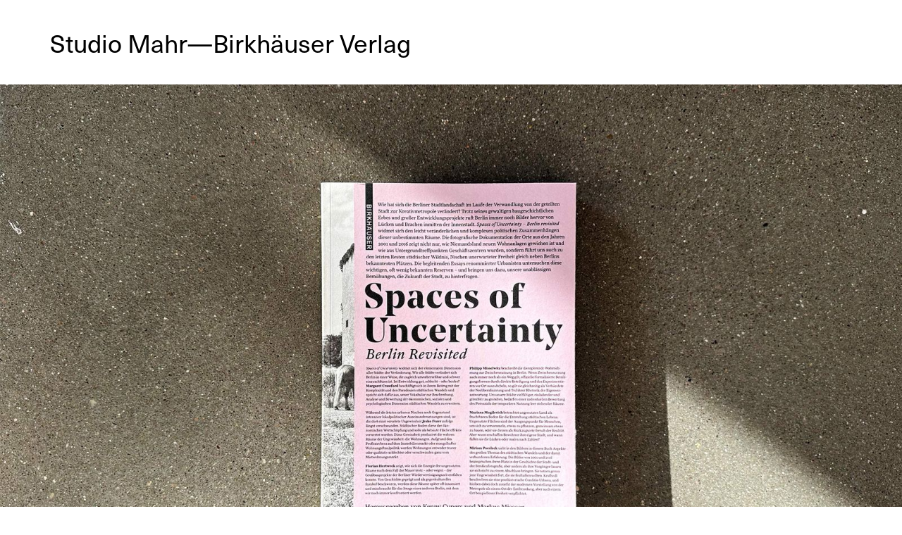

--- FILE ---
content_type: text/html
request_url: https://www.studiomahr.com/case-study/birkhauser-verlag
body_size: 5714
content:
<!DOCTYPE html><!-- Last Published: Thu Jul 04 2024 13:46:12 GMT+0000 (Coordinated Universal Time) --><html data-wf-domain="www.studiomahr.com" data-wf-page="651579196ea7f3ed5123aa64" data-wf-site="644b66aaf5745126c1a937a0"><head><meta charset="utf-8"/><title>Birkhäuser Verlag</title><meta content="Birkhäuser Verlag" property="og:title"/><meta content="Birkhäuser Verlag" property="twitter:title"/><meta content="width=device-width, initial-scale=1" name="viewport"/><link href="https://cdn.prod.website-files.com/644b66aaf5745126c1a937a0/css/studio-mahr.webflow.f78f8c680.css" rel="stylesheet" type="text/css"/><link href="https://fonts.googleapis.com" rel="preconnect"/><link href="https://fonts.gstatic.com" rel="preconnect" crossorigin="anonymous"/><script src="https://ajax.googleapis.com/ajax/libs/webfont/1.6.26/webfont.js" type="text/javascript"></script><script type="text/javascript">WebFont.load({  google: {    families: ["DM Sans:regular,700"]  }});</script><script src="https://use.typekit.net/zfx8qbw.js" type="text/javascript"></script><script type="text/javascript">try{Typekit.load();}catch(e){}</script><script type="text/javascript">!function(o,c){var n=c.documentElement,t=" w-mod-";n.className+=t+"js",("ontouchstart"in o||o.DocumentTouch&&c instanceof DocumentTouch)&&(n.className+=t+"touch")}(window,document);</script><link href="https://cdn.prod.website-files.com/644b66aaf5745126c1a937a0/65881b64205fdc3745f0e89d_FAC-Icon.png" rel="shortcut icon" type="image/x-icon"/><link href="https://cdn.prod.website-files.com/644b66aaf5745126c1a937a0/65881c80415c36aa94215551_FAV_Neu.png" rel="apple-touch-icon"/><!-- RESPONSIVE TYPOGRAPHY -->
<script>
document.addEventListener('DOMContentLoaded', (event) => {
 function setFontSize() {
  if (window.innerWidth <= 1800 && window.innerWidth >= 991) {
   document.body.style.fontSize = window.innerWidth / 1440 + "rem";
  } else {
   if (document.body.style.removeProperty) {
    document.body.style.removeProperty("font-size");
   } else {
    document.body.style.removeAttribute("font-size");
   }
  }
 }
 window.addEventListener("resize", function () { setFontSize(); });
 setFontSize();
});
</script></head><body><div class="cursor"><img src="https://cdn.prod.website-files.com/644b66aaf5745126c1a937a0/645137f1e4f2fd5c9c9759ce_arrow.svg" loading="lazy" alt="" class="cursor__arrow is--previous"/><img src="https://cdn.prod.website-files.com/644b66aaf5745126c1a937a0/645147cd4794bf454f4679c8_arrow-next.svg" loading="lazy" alt="" class="cursor__arrow is--next"/></div><div class="page-wrap"><div class="css w-embed"><style>

/* WIZARDRY */
body {
 font-size: 1.1111111111111112vw;
}
/* Max Font Size */
@media screen and (min-width:1800px) {
 body {font-size: 1.25rem;}
}
/* Container Max Width */
.container {
  max-width: 90em;
}
/* Min Font Size */
@media screen and (max-width:991px) {
 body {font-size: 1rem;}
}
@media screen and (min-width:992px) (max-width:1260px) {
 h5 {font-size: 1rem;}
 p {font-size: 0.875rem;}
 h6, .button {font-size: 0.75rem;}
}

/* UNIVERSAL */
a {
	color: inherit;
}
* {
	-webkit-font-smoothing: antialiased;
	-moz-osx-font-smoothing: grayscale;
}

/* NAV */
.nav-home .nav .nav__intro {
	display: block;
}
.nav-home .nav .nav__info, .nav-home .nav .nav__page {
	display: none;
}
.nav .nav__intro {
	display: none;
}

/* PROJECTS */
[thumbnail-orientation=Portrait] {
	padding: 0 2.5em;
}
@media screen and (max-width:991px) {
	[thumbnail-orientation=Portrait] {
		padding: 0 1.25em;
	}
}
.projects__caption h6 {
	line-height: 1.4;
}

/* HOME */
.w-select {
	margin: 0;      
	-webkit-box-sizing: border-box;
	-moz-box-sizing: border-box;
	box-sizing: border-box;
	-webkit-appearance: none;
	-moz-appearance: none;
	background-image:
		linear-gradient(45deg, transparent 50%, black 50%),
		linear-gradient(135deg, black 50%, transparent 50%);
	background-position:
		calc(100% - .375em) .5em,
		100% .5em;
	background-size:
		.375em .375em,
		.375em .375em;
	background-repeat: no-repeat;
}

/* CASE STUDY */
.rich-text > *:first-child {
	margin-top: 0;
}
.rich-text > *:last-child {
	margin-bottom: 0;
}
.w-slide [aria-hidden="true"] {
	height: 0px;
}
.slider:hover .cursor {
	opacity: 1;
}
.cursor {
	pointer-events: none;
}
.w-slider-nav.w-num > div {
	padding: 0;
}
.w-slider-dot {
  position: absolute;
  opacity: 0;
  color: inherit;
  width: .5em;
}
.w-slider-dot.w-active {
	opacity: 1;
}

/* RELATED PROJECTS */
@media screen and (max-width:478px) {
	.related-projects .projects__item {
  	padding-left: 0;
    padding-right: 0;
  }
}

/* LEGACY CODE
.projects__item:nth-child(6n + 1) .projects__image, .projects__item:nth-child(6n + 3) .projects__image, .projects__item:nth-child(6n + 5) .projects__image {
	padding-bottom: 120%;
}
.projects__item:nth-child(6n + 2) .projects__image, .projects__item:nth-child(6n + 4) .projects__image, .projects__item:nth-child(6n + 6) .projects__image {
	padding-bottom: 75%;
}
LEGACY CODE */

</style></div><div class="nav"><div class="container"><div class="nav__wrap"><div class="nav__info"><a href="/" class="nav__logo w-inline-block"><h1>Studio Mahr</h1></a><h2 class="nav__divider">—</h2></div><h1 class="nav__intro">Studio Mahr is a graphic design studio. <span class="line-break"><br/></span>Our work includes art direction, identities, <span class="line-break"><br/></span>publications, exhibitions, signage, <span class="line-break"><br/></span>packaging, and digital.</h1><h2 class="nav__page">Birkhäuser Verlag</h2></div></div></div><div class="hero-image"><img src="https://cdn.prod.website-files.com/644b66aaf5745126c1a937a0/6581a8229e4b9a979451e381_Studio-Mahr_Spaces-of_uncertainty_Header-1.jpg" loading="lazy" alt="" sizes="100vw" srcset="https://cdn.prod.website-files.com/644b66aaf5745126c1a937a0/6581a8229e4b9a979451e381_Studio-Mahr_Spaces-of_uncertainty_Header-1-p-500.webp 500w, https://cdn.prod.website-files.com/644b66aaf5745126c1a937a0/6581a8229e4b9a979451e381_Studio-Mahr_Spaces-of_uncertainty_Header-1-p-800.jpg 800w, https://cdn.prod.website-files.com/644b66aaf5745126c1a937a0/6581a8229e4b9a979451e381_Studio-Mahr_Spaces-of_uncertainty_Header-1-p-1080.jpg 1080w, https://cdn.prod.website-files.com/644b66aaf5745126c1a937a0/6581a8229e4b9a979451e381_Studio-Mahr_Spaces-of_uncertainty_Header-1-p-1600.jpg 1600w, https://cdn.prod.website-files.com/644b66aaf5745126c1a937a0/6581a8229e4b9a979451e381_Studio-Mahr_Spaces-of_uncertainty_Header-1-p-2000.webp 2000w, https://cdn.prod.website-files.com/644b66aaf5745126c1a937a0/6581a8229e4b9a979451e381_Studio-Mahr_Spaces-of_uncertainty_Header-1.jpg 2500w" class="project-hero__desktop"/><img src="https://cdn.prod.website-files.com/644b66aaf5745126c1a937a0/6581a8890105205e70f049ba_Studio-Mahr_Spaces-of_uncertainty_Header-DEV.jpg" loading="lazy" alt="" sizes="100vw" srcset="https://cdn.prod.website-files.com/644b66aaf5745126c1a937a0/6581a8890105205e70f049ba_Studio-Mahr_Spaces-of_uncertainty_Header-DEV-p-500.jpg 500w, https://cdn.prod.website-files.com/644b66aaf5745126c1a937a0/6581a8890105205e70f049ba_Studio-Mahr_Spaces-of_uncertainty_Header-DEV-p-800.jpg 800w, https://cdn.prod.website-files.com/644b66aaf5745126c1a937a0/6581a8890105205e70f049ba_Studio-Mahr_Spaces-of_uncertainty_Header-DEV.jpg 1024w" class="project-hero__device"/></div><div class="project-info"><div class="is--p-md is--pt-sm"><div class="container"><div class="project-info__wrap"><div class="project-info__details"><div class="project-info__item"><h6 class="project-info__heading">Client</h6><h6 class="project-info__hyphen">—</h6><h6 class="project-info__content">Birkhäuser Verlag</h6></div><div class="project-info__item"><h6 class="project-info__heading">Type</h6><h6 class="project-info__hyphen">—</h6><h6 class="project-info__content">Book Design</h6></div><div class="project-info__item"><h6 class="project-info__heading">Title</h6><h6 class="project-info__hyphen">—</h6><h6 class="project-info__content">Spaces of Uncertainty</h6></div><div class="project-info__item"><h6 class="project-info__heading">Editors</h6><h6 class="project-info__hyphen">—</h6><h6 class="project-info__content">Kenny Cupers, Markus Miessen</h6></div><div class="project-info__item"><h6 class="project-info__heading">Year</h6><h6 class="project-info__hyphen">—</h6><h6 class="project-info__content">2017</h6></div></div><div class="project-info__summary"><div class="rich-text w-richtext"><p>How has Berlin&#x27;s urban landscape changed in its remarkable transformation from divided city to creative capital? <em>Spaces of Uncertainty, Berlin revisited</em> reveals the evolution and complex politics of open space. The accompanying essays by noted urban thinkers explore this little-known but vital reserve – forcing us to reflect on our unrelenting efforts to chart the future of the city at large. Our design aimed to make a clear distinction between the colorful photographic essay – and the scientific texts set in bold font and kept in black and white. We also wanted to highlight the two different parts of the book on the cover – photographic essay, and written essays – by including a short biography of each contributor on the cover.</p></div></div></div></div></div></div><div class="project-content"><div class="is--p-md is--pt-none"><div class="container"><div class="project-content__wrap"><div class="small-image"><div class="image-wrap"><img src="https://cdn.prod.website-files.com/644b66aaf5745126c1a937a0/651579b9192c704a89dd3e0e_Studio-Mahr_Spaces-of_uncertainty_larrge-image-1.webp" loading="lazy" alt="" sizes="(max-width: 479px) 93vw, (max-width: 767px) 69vw, (max-width: 991px) 76vw, 72vw" srcset="https://cdn.prod.website-files.com/644b66aaf5745126c1a937a0/651579b9192c704a89dd3e0e_Studio-Mahr_Spaces-of_uncertainty_larrge-image-1-p-500.webp 500w, https://cdn.prod.website-files.com/644b66aaf5745126c1a937a0/651579b9192c704a89dd3e0e_Studio-Mahr_Spaces-of_uncertainty_larrge-image-1-p-800.webp 800w, https://cdn.prod.website-files.com/644b66aaf5745126c1a937a0/651579b9192c704a89dd3e0e_Studio-Mahr_Spaces-of_uncertainty_larrge-image-1-p-1080.webp 1080w, https://cdn.prod.website-files.com/644b66aaf5745126c1a937a0/651579b9192c704a89dd3e0e_Studio-Mahr_Spaces-of_uncertainty_larrge-image-1-p-1600.webp 1600w, https://cdn.prod.website-files.com/644b66aaf5745126c1a937a0/651579b9192c704a89dd3e0e_Studio-Mahr_Spaces-of_uncertainty_larrge-image-1-p-2000.webp 2000w, https://cdn.prod.website-files.com/644b66aaf5745126c1a937a0/651579b9192c704a89dd3e0e_Studio-Mahr_Spaces-of_uncertainty_larrge-image-1.webp 2500w"/></div></div><div class="double-image"><div class="double-image__center"><div class="image-wrap"><img src="https://cdn.prod.website-files.com/644b66aaf5745126c1a937a0/65166e1a746f729d370e86e8_Studio-Mahr_Spaces-of_uncertainty_Bild-3.webp" loading="lazy" alt=""/></div><div class="image-wrap"><img src="https://cdn.prod.website-files.com/644b66aaf5745126c1a937a0/65166ea71d161b49f2d059a1_Studio-Mahr_Spaces-of_uncertainty_Bild-4.webp" loading="lazy" alt="" sizes="100vw" srcset="https://cdn.prod.website-files.com/644b66aaf5745126c1a937a0/65166ea71d161b49f2d059a1_Studio-Mahr_Spaces-of_uncertainty_Bild-4-p-500.webp 500w, https://cdn.prod.website-files.com/644b66aaf5745126c1a937a0/65166ea71d161b49f2d059a1_Studio-Mahr_Spaces-of_uncertainty_Bild-4-p-800.webp 800w, https://cdn.prod.website-files.com/644b66aaf5745126c1a937a0/65166ea71d161b49f2d059a1_Studio-Mahr_Spaces-of_uncertainty_Bild-4-p-1080.webp 1080w, https://cdn.prod.website-files.com/644b66aaf5745126c1a937a0/65166ea71d161b49f2d059a1_Studio-Mahr_Spaces-of_uncertainty_Bild-4.webp 1124w"/></div></div></div><div class="double-image"><div class="double-image__center"><div class="image-wrap"><img src="https://cdn.prod.website-files.com/644b66aaf5745126c1a937a0/65166f80ff59206f4877271c_Studio-Mahr_Spaces-of_uncertainty_Bild-6.webp" loading="lazy" alt=""/></div><div class="image-wrap"><img src="https://cdn.prod.website-files.com/644b66aaf5745126c1a937a0/65166f8033d9510e365e069f_Studio-Mahr_Spaces-of_uncertainty_Bild-5.webp" loading="lazy" alt="" sizes="100vw" srcset="https://cdn.prod.website-files.com/644b66aaf5745126c1a937a0/65166f8033d9510e365e069f_Studio-Mahr_Spaces-of_uncertainty_Bild-5-p-500.webp 500w, https://cdn.prod.website-files.com/644b66aaf5745126c1a937a0/65166f8033d9510e365e069f_Studio-Mahr_Spaces-of_uncertainty_Bild-5-p-800.webp 800w, https://cdn.prod.website-files.com/644b66aaf5745126c1a937a0/65166f8033d9510e365e069f_Studio-Mahr_Spaces-of_uncertainty_Bild-5-p-1080.webp 1080w, https://cdn.prod.website-files.com/644b66aaf5745126c1a937a0/65166f8033d9510e365e069f_Studio-Mahr_Spaces-of_uncertainty_Bild-5.webp 1200w"/></div></div></div><div data-delay="4000" data-animation="cross" class="slider w-slider" data-autoplay="false" data-easing="ease" data-hide-arrows="false" data-disable-swipe="false" data-autoplay-limit="0" data-nav-spacing="0" data-duration="800" data-infinite="true"><div class="slider__mask w-slider-mask"><div class="slide w-slide"><img src="https://cdn.prod.website-files.com/644b66aaf5745126c1a937a0/651678316408d359d52e6ebf_Studio-Mahr_Birkhaeuser_Spaces-Of_Uncertainty_02.webp" loading="lazy" sizes="(max-width: 479px) 100vw, (max-width: 767px) 90vw, (max-width: 991px) 92vw, 89vw" srcset="https://cdn.prod.website-files.com/644b66aaf5745126c1a937a0/651678316408d359d52e6ebf_Studio-Mahr_Birkhaeuser_Spaces-Of_Uncertainty_02-p-500.webp 500w, https://cdn.prod.website-files.com/644b66aaf5745126c1a937a0/651678316408d359d52e6ebf_Studio-Mahr_Birkhaeuser_Spaces-Of_Uncertainty_02-p-800.webp 800w, https://cdn.prod.website-files.com/644b66aaf5745126c1a937a0/651678316408d359d52e6ebf_Studio-Mahr_Birkhaeuser_Spaces-Of_Uncertainty_02-p-1080.webp 1080w, https://cdn.prod.website-files.com/644b66aaf5745126c1a937a0/651678316408d359d52e6ebf_Studio-Mahr_Birkhaeuser_Spaces-Of_Uncertainty_02-p-1600.webp 1600w, https://cdn.prod.website-files.com/644b66aaf5745126c1a937a0/651678316408d359d52e6ebf_Studio-Mahr_Birkhaeuser_Spaces-Of_Uncertainty_02-p-2000.webp 2000w, https://cdn.prod.website-files.com/644b66aaf5745126c1a937a0/651678316408d359d52e6ebf_Studio-Mahr_Birkhaeuser_Spaces-Of_Uncertainty_02.webp 2500w" alt=""/></div><div class="slide w-slide"><img src="https://cdn.prod.website-files.com/644b66aaf5745126c1a937a0/65167832d8f16234739e7490_Studio-Mahr_Birkhaeuser_Spaces-Of_Uncertainty_04.webp" loading="lazy" sizes="(max-width: 479px) 100vw, (max-width: 767px) 90vw, (max-width: 991px) 92vw, 89vw" srcset="https://cdn.prod.website-files.com/644b66aaf5745126c1a937a0/65167832d8f16234739e7490_Studio-Mahr_Birkhaeuser_Spaces-Of_Uncertainty_04-p-500.webp 500w, https://cdn.prod.website-files.com/644b66aaf5745126c1a937a0/65167832d8f16234739e7490_Studio-Mahr_Birkhaeuser_Spaces-Of_Uncertainty_04-p-800.webp 800w, https://cdn.prod.website-files.com/644b66aaf5745126c1a937a0/65167832d8f16234739e7490_Studio-Mahr_Birkhaeuser_Spaces-Of_Uncertainty_04-p-1080.webp 1080w, https://cdn.prod.website-files.com/644b66aaf5745126c1a937a0/65167832d8f16234739e7490_Studio-Mahr_Birkhaeuser_Spaces-Of_Uncertainty_04-p-1600.webp 1600w, https://cdn.prod.website-files.com/644b66aaf5745126c1a937a0/65167832d8f16234739e7490_Studio-Mahr_Birkhaeuser_Spaces-Of_Uncertainty_04-p-2000.webp 2000w, https://cdn.prod.website-files.com/644b66aaf5745126c1a937a0/65167832d8f16234739e7490_Studio-Mahr_Birkhaeuser_Spaces-Of_Uncertainty_04.webp 2500w" alt=""/></div><div class="slide w-slide"><img src="https://cdn.prod.website-files.com/644b66aaf5745126c1a937a0/65167832e7363b3fde09fef0_Studio-Mahr_Birkhaeuser_Spaces-Of_Uncertainty_03.webp" loading="lazy" sizes="(max-width: 479px) 100vw, (max-width: 767px) 90vw, (max-width: 991px) 92vw, 89vw" srcset="https://cdn.prod.website-files.com/644b66aaf5745126c1a937a0/65167832e7363b3fde09fef0_Studio-Mahr_Birkhaeuser_Spaces-Of_Uncertainty_03-p-500.webp 500w, https://cdn.prod.website-files.com/644b66aaf5745126c1a937a0/65167832e7363b3fde09fef0_Studio-Mahr_Birkhaeuser_Spaces-Of_Uncertainty_03-p-800.webp 800w, https://cdn.prod.website-files.com/644b66aaf5745126c1a937a0/65167832e7363b3fde09fef0_Studio-Mahr_Birkhaeuser_Spaces-Of_Uncertainty_03-p-1080.webp 1080w, https://cdn.prod.website-files.com/644b66aaf5745126c1a937a0/65167832e7363b3fde09fef0_Studio-Mahr_Birkhaeuser_Spaces-Of_Uncertainty_03-p-1600.webp 1600w, https://cdn.prod.website-files.com/644b66aaf5745126c1a937a0/65167832e7363b3fde09fef0_Studio-Mahr_Birkhaeuser_Spaces-Of_Uncertainty_03-p-2000.webp 2000w, https://cdn.prod.website-files.com/644b66aaf5745126c1a937a0/65167832e7363b3fde09fef0_Studio-Mahr_Birkhaeuser_Spaces-Of_Uncertainty_03.webp 2500w" alt=""/></div><div class="slide w-slide"><img src="https://cdn.prod.website-files.com/644b66aaf5745126c1a937a0/6516783121aee14758cdbc40_Studio-Mahr_Birkhaeuser_Spaces-Of_Uncertainty_05.webp" loading="lazy" sizes="(max-width: 479px) 100vw, (max-width: 767px) 90vw, (max-width: 991px) 92vw, 89vw" srcset="https://cdn.prod.website-files.com/644b66aaf5745126c1a937a0/6516783121aee14758cdbc40_Studio-Mahr_Birkhaeuser_Spaces-Of_Uncertainty_05-p-500.webp 500w, https://cdn.prod.website-files.com/644b66aaf5745126c1a937a0/6516783121aee14758cdbc40_Studio-Mahr_Birkhaeuser_Spaces-Of_Uncertainty_05-p-800.webp 800w, https://cdn.prod.website-files.com/644b66aaf5745126c1a937a0/6516783121aee14758cdbc40_Studio-Mahr_Birkhaeuser_Spaces-Of_Uncertainty_05-p-1080.webp 1080w, https://cdn.prod.website-files.com/644b66aaf5745126c1a937a0/6516783121aee14758cdbc40_Studio-Mahr_Birkhaeuser_Spaces-Of_Uncertainty_05-p-1600.webp 1600w, https://cdn.prod.website-files.com/644b66aaf5745126c1a937a0/6516783121aee14758cdbc40_Studio-Mahr_Birkhaeuser_Spaces-Of_Uncertainty_05-p-2000.webp 2000w, https://cdn.prod.website-files.com/644b66aaf5745126c1a937a0/6516783121aee14758cdbc40_Studio-Mahr_Birkhaeuser_Spaces-Of_Uncertainty_05.webp 2500w" alt=""/></div><div class="slide w-slide"><img src="https://cdn.prod.website-files.com/644b66aaf5745126c1a937a0/65167831f6982fbca9573404_Studio-Mahr_Birkhaeuser_Spaces-Of_Uncertainty_06.webp" loading="lazy" sizes="(max-width: 479px) 100vw, (max-width: 767px) 90vw, (max-width: 991px) 92vw, 89vw" srcset="https://cdn.prod.website-files.com/644b66aaf5745126c1a937a0/65167831f6982fbca9573404_Studio-Mahr_Birkhaeuser_Spaces-Of_Uncertainty_06-p-500.webp 500w, https://cdn.prod.website-files.com/644b66aaf5745126c1a937a0/65167831f6982fbca9573404_Studio-Mahr_Birkhaeuser_Spaces-Of_Uncertainty_06-p-800.webp 800w, https://cdn.prod.website-files.com/644b66aaf5745126c1a937a0/65167831f6982fbca9573404_Studio-Mahr_Birkhaeuser_Spaces-Of_Uncertainty_06-p-1080.webp 1080w, https://cdn.prod.website-files.com/644b66aaf5745126c1a937a0/65167831f6982fbca9573404_Studio-Mahr_Birkhaeuser_Spaces-Of_Uncertainty_06-p-1600.webp 1600w, https://cdn.prod.website-files.com/644b66aaf5745126c1a937a0/65167831f6982fbca9573404_Studio-Mahr_Birkhaeuser_Spaces-Of_Uncertainty_06-p-2000.webp 2000w, https://cdn.prod.website-files.com/644b66aaf5745126c1a937a0/65167831f6982fbca9573404_Studio-Mahr_Birkhaeuser_Spaces-Of_Uncertainty_06.webp 2500w" alt=""/></div><div class="slide w-slide"><img src="https://cdn.prod.website-files.com/644b66aaf5745126c1a937a0/65167831f99c2aac11c6471e_Studio-Mahr_Birkhaeuser_Spaces-Of_Uncertainty_07.webp" loading="lazy" sizes="(max-width: 479px) 100vw, (max-width: 767px) 90vw, (max-width: 991px) 92vw, 89vw" srcset="https://cdn.prod.website-files.com/644b66aaf5745126c1a937a0/65167831f99c2aac11c6471e_Studio-Mahr_Birkhaeuser_Spaces-Of_Uncertainty_07-p-500.webp 500w, https://cdn.prod.website-files.com/644b66aaf5745126c1a937a0/65167831f99c2aac11c6471e_Studio-Mahr_Birkhaeuser_Spaces-Of_Uncertainty_07-p-800.webp 800w, https://cdn.prod.website-files.com/644b66aaf5745126c1a937a0/65167831f99c2aac11c6471e_Studio-Mahr_Birkhaeuser_Spaces-Of_Uncertainty_07-p-1080.webp 1080w, https://cdn.prod.website-files.com/644b66aaf5745126c1a937a0/65167831f99c2aac11c6471e_Studio-Mahr_Birkhaeuser_Spaces-Of_Uncertainty_07-p-1600.webp 1600w, https://cdn.prod.website-files.com/644b66aaf5745126c1a937a0/65167831f99c2aac11c6471e_Studio-Mahr_Birkhaeuser_Spaces-Of_Uncertainty_07-p-2000.webp 2000w, https://cdn.prod.website-files.com/644b66aaf5745126c1a937a0/65167831f99c2aac11c6471e_Studio-Mahr_Birkhaeuser_Spaces-Of_Uncertainty_07.webp 2500w" alt=""/></div><div class="slide w-slide"><img src="https://cdn.prod.website-files.com/644b66aaf5745126c1a937a0/65167832463a304f3e63ea98_Studio-Mahr_Birkhaeuser_Spaces-Of_Uncertainty_10.webp" loading="lazy" sizes="(max-width: 479px) 100vw, (max-width: 767px) 90vw, (max-width: 991px) 92vw, 89vw" srcset="https://cdn.prod.website-files.com/644b66aaf5745126c1a937a0/65167832463a304f3e63ea98_Studio-Mahr_Birkhaeuser_Spaces-Of_Uncertainty_10-p-500.webp 500w, https://cdn.prod.website-files.com/644b66aaf5745126c1a937a0/65167832463a304f3e63ea98_Studio-Mahr_Birkhaeuser_Spaces-Of_Uncertainty_10-p-800.webp 800w, https://cdn.prod.website-files.com/644b66aaf5745126c1a937a0/65167832463a304f3e63ea98_Studio-Mahr_Birkhaeuser_Spaces-Of_Uncertainty_10-p-1080.webp 1080w, https://cdn.prod.website-files.com/644b66aaf5745126c1a937a0/65167832463a304f3e63ea98_Studio-Mahr_Birkhaeuser_Spaces-Of_Uncertainty_10-p-1600.webp 1600w, https://cdn.prod.website-files.com/644b66aaf5745126c1a937a0/65167832463a304f3e63ea98_Studio-Mahr_Birkhaeuser_Spaces-Of_Uncertainty_10-p-2000.webp 2000w, https://cdn.prod.website-files.com/644b66aaf5745126c1a937a0/65167832463a304f3e63ea98_Studio-Mahr_Birkhaeuser_Spaces-Of_Uncertainty_10.webp 2500w" alt=""/></div><div class="slide w-slide"><img src="https://cdn.prod.website-files.com/644b66aaf5745126c1a937a0/651678311f3001804bf6483a_Studio-Mahr_Birkhaeuser_Spaces-Of_Uncertainty_09.webp" loading="lazy" sizes="(max-width: 479px) 100vw, (max-width: 767px) 90vw, (max-width: 991px) 92vw, 89vw" srcset="https://cdn.prod.website-files.com/644b66aaf5745126c1a937a0/651678311f3001804bf6483a_Studio-Mahr_Birkhaeuser_Spaces-Of_Uncertainty_09-p-500.webp 500w, https://cdn.prod.website-files.com/644b66aaf5745126c1a937a0/651678311f3001804bf6483a_Studio-Mahr_Birkhaeuser_Spaces-Of_Uncertainty_09-p-800.webp 800w, https://cdn.prod.website-files.com/644b66aaf5745126c1a937a0/651678311f3001804bf6483a_Studio-Mahr_Birkhaeuser_Spaces-Of_Uncertainty_09-p-1080.webp 1080w, https://cdn.prod.website-files.com/644b66aaf5745126c1a937a0/651678311f3001804bf6483a_Studio-Mahr_Birkhaeuser_Spaces-Of_Uncertainty_09-p-1600.webp 1600w, https://cdn.prod.website-files.com/644b66aaf5745126c1a937a0/651678311f3001804bf6483a_Studio-Mahr_Birkhaeuser_Spaces-Of_Uncertainty_09-p-2000.webp 2000w, https://cdn.prod.website-files.com/644b66aaf5745126c1a937a0/651678311f3001804bf6483a_Studio-Mahr_Birkhaeuser_Spaces-Of_Uncertainty_09.webp 2500w" alt=""/></div></div><div class="slider__previous w-slider-arrow-left"></div><div class="slider__next w-slider-arrow-right"></div><div class="slider__number w-slider-nav w-num"></div><div class="slider__total"><p class="slider__total-slash">/</p><p class="slider__total-number">9</p></div></div><div class="double-image"><div class="double-image__center"><div class="image-wrap"><img src="https://cdn.prod.website-files.com/644b66aaf5745126c1a937a0/651678996fb9882d90fce7eb_Studio-Mahr_Spaces-of_uncertainty_Bild-1.webp" loading="lazy" alt=""/></div><div class="image-wrap"><img src="https://cdn.prod.website-files.com/644b66aaf5745126c1a937a0/6516789af99c2aac11c6a11a_Studio-Mahr_Spaces-of_uncertainty_Bild-2.webp" loading="lazy" alt="" sizes="100vw" srcset="https://cdn.prod.website-files.com/644b66aaf5745126c1a937a0/6516789af99c2aac11c6a11a_Studio-Mahr_Spaces-of_uncertainty_Bild-2-p-500.webp 500w, https://cdn.prod.website-files.com/644b66aaf5745126c1a937a0/6516789af99c2aac11c6a11a_Studio-Mahr_Spaces-of_uncertainty_Bild-2-p-800.webp 800w, https://cdn.prod.website-files.com/644b66aaf5745126c1a937a0/6516789af99c2aac11c6a11a_Studio-Mahr_Spaces-of_uncertainty_Bild-2-p-1080.webp 1080w, https://cdn.prod.website-files.com/644b66aaf5745126c1a937a0/6516789af99c2aac11c6a11a_Studio-Mahr_Spaces-of_uncertainty_Bild-2.webp 1242w"/></div></div></div><div class="large-image"><img src="https://cdn.prod.website-files.com/644b66aaf5745126c1a937a0/651579b92996aea0af930360_Studio-Mahr_Spaces-of_uncertainty_slider-4.webp" loading="lazy" alt="" sizes="(max-width: 479px) 100vw, (max-width: 767px) 90vw, (max-width: 991px) 92vw, 89vw" srcset="https://cdn.prod.website-files.com/644b66aaf5745126c1a937a0/651579b92996aea0af930360_Studio-Mahr_Spaces-of_uncertainty_slider-4-p-500.webp 500w, https://cdn.prod.website-files.com/644b66aaf5745126c1a937a0/651579b92996aea0af930360_Studio-Mahr_Spaces-of_uncertainty_slider-4-p-800.webp 800w, https://cdn.prod.website-files.com/644b66aaf5745126c1a937a0/651579b92996aea0af930360_Studio-Mahr_Spaces-of_uncertainty_slider-4-p-1080.webp 1080w, https://cdn.prod.website-files.com/644b66aaf5745126c1a937a0/651579b92996aea0af930360_Studio-Mahr_Spaces-of_uncertainty_slider-4-p-1600.webp 1600w, https://cdn.prod.website-files.com/644b66aaf5745126c1a937a0/651579b92996aea0af930360_Studio-Mahr_Spaces-of_uncertainty_slider-4-p-2000.webp 2000w, https://cdn.prod.website-files.com/644b66aaf5745126c1a937a0/651579b92996aea0af930360_Studio-Mahr_Spaces-of_uncertainty_slider-4.webp 2500w"/></div></div></div></div></div><div class="related-projects"><div class="is--p-md is--pt-none"><div class="container"><div class="related-projects__wrap"><h5 class="is--mb-none">Related Projects</h5><div class="projects__list is--related"><div class="projects__item"><div class="projects__item-wrap"><a href="/case-study/fondation-louis-vuitton" class="projects__image w-inline-block"><img loading="lazy" alt="" src="https://cdn.prod.website-files.com/644b66aaf5745126c1a937a0/6582d1b48b5f8cbec3230485_Studio_Mahr_Fondation_Louis-Vuitton.webp" sizes="(max-width: 479px) 45vw, (max-width: 767px) 42vw, (max-width: 991px) 44vw, 26vw" srcset="https://cdn.prod.website-files.com/644b66aaf5745126c1a937a0/6582d1b48b5f8cbec3230485_Studio_Mahr_Fondation_Louis-Vuitton-p-500.webp 500w, https://cdn.prod.website-files.com/644b66aaf5745126c1a937a0/6582d1b48b5f8cbec3230485_Studio_Mahr_Fondation_Louis-Vuitton-p-800.webp 800w, https://cdn.prod.website-files.com/644b66aaf5745126c1a937a0/6582d1b48b5f8cbec3230485_Studio_Mahr_Fondation_Louis-Vuitton.webp 1024w"/></a><div class="rich-text is--small-mob w-richtext"><h6>Fondation Louis Vuitton, <em>Publication</em><sub></sub></h6></div></div></div><div class="projects__item"><div class="projects__item-wrap"><a href="/case-study/max-renneisen" class="projects__image w-inline-block"><img loading="lazy" alt="" src="https://cdn.prod.website-files.com/644b66aaf5745126c1a937a0/6582d1b59c5858787348ae55_Studio-Mahr_Max_Renneisen.webp" sizes="(max-width: 479px) 45vw, (max-width: 767px) 42vw, (max-width: 991px) 44vw, 26vw" srcset="https://cdn.prod.website-files.com/644b66aaf5745126c1a937a0/6582d1b59c5858787348ae55_Studio-Mahr_Max_Renneisen-p-500.webp 500w, https://cdn.prod.website-files.com/644b66aaf5745126c1a937a0/6582d1b59c5858787348ae55_Studio-Mahr_Max_Renneisen-p-800.webp 800w, https://cdn.prod.website-files.com/644b66aaf5745126c1a937a0/6582d1b59c5858787348ae55_Studio-Mahr_Max_Renneisen.webp 1000w"/></a><div class="rich-text is--small-mob w-richtext"><h6>Max Renneisen, <em>Publication</em><sub></sub></h6></div></div></div><div class="projects__item is--hidden-mob"><div class="projects__item-wrap"><a href="/case-study/steidl" class="projects__image w-inline-block"><img loading="lazy" alt="" src="https://cdn.prod.website-files.com/644b66aaf5745126c1a937a0/6582d1b3348e5c81ca6b8262_Studio_Mahr_MKG-Steidl.webp" sizes="(max-width: 479px) 45vw, (max-width: 767px) 42vw, (max-width: 991px) 44vw, 26vw" srcset="https://cdn.prod.website-files.com/644b66aaf5745126c1a937a0/6582d1b3348e5c81ca6b8262_Studio_Mahr_MKG-Steidl-p-500.webp 500w, https://cdn.prod.website-files.com/644b66aaf5745126c1a937a0/6582d1b3348e5c81ca6b8262_Studio_Mahr_MKG-Steidl-p-800.webp 800w, https://cdn.prod.website-files.com/644b66aaf5745126c1a937a0/6582d1b3348e5c81ca6b8262_Studio_Mahr_MKG-Steidl.webp 962w"/></a><div class="rich-text is--small-mob w-richtext"><h6>Steidl Verlag, <em>Publication</em><sub></sub></h6></div></div></div></div></div></div></div></div><div class="footer"><div class="container"><div class="footer__wrap"><div class="footer__group"><a href="/" class="footer__link w-inline-block"><h6>Home</h6></a><a href="/information" class="footer__link w-inline-block"><h6>Information</h6></a></div><div class="footer__group"><a href="/legal/imprint" class="footer__link w-inline-block"><h6>Imprint</h6></a><a href="/legal/data-protection" class="footer__link w-inline-block"><h6>Data Protection</h6></a><div class="w-embed"><h6>© <span id="currentYear"></span> Studio Mahr</h6></div></div></div></div></div></div><script src="https://d3e54v103j8qbb.cloudfront.net/js/jquery-3.5.1.min.dc5e7f18c8.js?site=644b66aaf5745126c1a937a0" type="text/javascript" integrity="sha256-9/aliU8dGd2tb6OSsuzixeV4y/faTqgFtohetphbbj0=" crossorigin="anonymous"></script><script src="https://cdn.prod.website-files.com/644b66aaf5745126c1a937a0/js/webflow.755c37afa.js" type="text/javascript"></script><!-- Fix styling of slider count when there are 10 or more slides -->

<script>
$(document).ready(function() {
    $('.slider').each(function() {
        var $slider = $(this);
        var $sliderNumber = $slider.find('.slider__number');
        var $sliderTotal = $slider.find('.slider__total');
        var $sliderTotalNumber = $sliderTotal.find('.slider__total-number');

        function updateSlider() {
            var activeDotValue = $sliderNumber.find('.w-slider-dot.w-active').index() + 1; // Assuming index starts from 0
            var totalDots = $sliderNumber.children('.w-slider-dot').length;

            if (activeDotValue > 9) {
                $sliderTotal.addClass('is--wide');
            } else {
                $sliderTotal.removeClass('is--wide');
            }

            $sliderTotalNumber.text(totalDots);
        }

        // Initialize
        updateSlider();

        // Create a MutationObserver to monitor changes in .slider__number
        var observer = new MutationObserver(updateSlider);

        // Observer configuration
        var config = { attributes: true, childList: false, subtree: true, attributeFilter: ['class'] };

        // Start observing
        observer.observe($sliderNumber[0], config);
    });
});
</script>


<!-- Slider arrow -->

<script>
$('.slider__previous').on('mouseenter mouseleave', function() {
  $('.cursor__arrow.is--previous').toggleClass('is--hover');
});
</script>
<script>
$('.slider__next').on('mouseenter mouseleave', function() {
  $('.cursor__arrow.is--next').toggleClass('is--hover');
});
</script>


<!-- Copyright current year -->

<script>
    document.getElementById('currentYear').textContent = new Date().getFullYear();
</script></body></html>

--- FILE ---
content_type: text/javascript
request_url: https://cdn.prod.website-files.com/644b66aaf5745126c1a937a0/js/webflow.755c37afa.js
body_size: 69073
content:

/*!
 * Webflow: Front-end site library
 * @license MIT
 * Inline scripts may access the api using an async handler:
 *   var Webflow = Webflow || [];
 *   Webflow.push(readyFunction);
 */

(()=>{var X_=Object.create;var tn=Object.defineProperty;var W_=Object.getOwnPropertyDescriptor;var H_=Object.getOwnPropertyNames;var j_=Object.getPrototypeOf,z_=Object.prototype.hasOwnProperty;var fe=(e,t)=>()=>(e&&(t=e(e=0)),t);var c=(e,t)=>()=>(t||e((t={exports:{}}).exports,t),t.exports),Ne=(e,t)=>{for(var r in t)tn(e,r,{get:t[r],enumerable:!0})},Cs=(e,t,r,n)=>{if(t&&typeof t=="object"||typeof t=="function")for(let i of H_(t))!z_.call(e,i)&&i!==r&&tn(e,i,{get:()=>t[i],enumerable:!(n=W_(t,i))||n.enumerable});return e};var ie=(e,t,r)=>(r=e!=null?X_(j_(e)):{},Cs(t||!e||!e.__esModule?tn(r,"default",{value:e,enumerable:!0}):r,e)),Je=e=>Cs(tn({},"__esModule",{value:!0}),e);var Si=c(()=>{"use strict";window.tram=function(e){function t(l,m){var A=new E.Bare;return A.init(l,m)}function r(l){return l.replace(/[A-Z]/g,function(m){return"-"+m.toLowerCase()})}function n(l){var m=parseInt(l.slice(1),16),A=m>>16&255,x=m>>8&255,T=255&m;return[A,x,T]}function i(l,m,A){return"#"+(1<<24|l<<16|m<<8|A).toString(16).slice(1)}function o(){}function a(l,m){f("Type warning: Expected: ["+l+"] Got: ["+typeof m+"] "+m)}function s(l,m,A){f("Units do not match ["+l+"]: "+m+", "+A)}function u(l,m,A){if(m!==void 0&&(A=m),l===void 0)return A;var x=A;return ct.test(l)||!Dt.test(l)?x=parseInt(l,10):Dt.test(l)&&(x=1e3*parseFloat(l)),0>x&&(x=0),x===x?x:A}function f(l){ae.debug&&window&&window.console.warn(l)}function h(l){for(var m=-1,A=l?l.length:0,x=[];++m<A;){var T=l[m];T&&x.push(T)}return x}var g=function(l,m,A){function x(ee){return typeof ee=="object"}function T(ee){return typeof ee=="function"}function C(){}function z(ee,ce){function G(){var we=new te;return T(we.init)&&we.init.apply(we,arguments),we}function te(){}ce===A&&(ce=ee,ee=Object),G.Bare=te;var re,ve=C[l]=ee[l],Ze=te[l]=G[l]=new C;return Ze.constructor=G,G.mixin=function(we){return te[l]=G[l]=z(G,we)[l],G},G.open=function(we){if(re={},T(we)?re=we.call(G,Ze,ve,G,ee):x(we)&&(re=we),x(re))for(var vr in re)m.call(re,vr)&&(Ze[vr]=re[vr]);return T(Ze.init)||(Ze.init=ee),G},G.open(ce)}return z}("prototype",{}.hasOwnProperty),p={ease:["ease",function(l,m,A,x){var T=(l/=x)*l,C=T*l;return m+A*(-2.75*C*T+11*T*T+-15.5*C+8*T+.25*l)}],"ease-in":["ease-in",function(l,m,A,x){var T=(l/=x)*l,C=T*l;return m+A*(-1*C*T+3*T*T+-3*C+2*T)}],"ease-out":["ease-out",function(l,m,A,x){var T=(l/=x)*l,C=T*l;return m+A*(.3*C*T+-1.6*T*T+2.2*C+-1.8*T+1.9*l)}],"ease-in-out":["ease-in-out",function(l,m,A,x){var T=(l/=x)*l,C=T*l;return m+A*(2*C*T+-5*T*T+2*C+2*T)}],linear:["linear",function(l,m,A,x){return A*l/x+m}],"ease-in-quad":["cubic-bezier(0.550, 0.085, 0.680, 0.530)",function(l,m,A,x){return A*(l/=x)*l+m}],"ease-out-quad":["cubic-bezier(0.250, 0.460, 0.450, 0.940)",function(l,m,A,x){return-A*(l/=x)*(l-2)+m}],"ease-in-out-quad":["cubic-bezier(0.455, 0.030, 0.515, 0.955)",function(l,m,A,x){return(l/=x/2)<1?A/2*l*l+m:-A/2*(--l*(l-2)-1)+m}],"ease-in-cubic":["cubic-bezier(0.550, 0.055, 0.675, 0.190)",function(l,m,A,x){return A*(l/=x)*l*l+m}],"ease-out-cubic":["cubic-bezier(0.215, 0.610, 0.355, 1)",function(l,m,A,x){return A*((l=l/x-1)*l*l+1)+m}],"ease-in-out-cubic":["cubic-bezier(0.645, 0.045, 0.355, 1)",function(l,m,A,x){return(l/=x/2)<1?A/2*l*l*l+m:A/2*((l-=2)*l*l+2)+m}],"ease-in-quart":["cubic-bezier(0.895, 0.030, 0.685, 0.220)",function(l,m,A,x){return A*(l/=x)*l*l*l+m}],"ease-out-quart":["cubic-bezier(0.165, 0.840, 0.440, 1)",function(l,m,A,x){return-A*((l=l/x-1)*l*l*l-1)+m}],"ease-in-out-quart":["cubic-bezier(0.770, 0, 0.175, 1)",function(l,m,A,x){return(l/=x/2)<1?A/2*l*l*l*l+m:-A/2*((l-=2)*l*l*l-2)+m}],"ease-in-quint":["cubic-bezier(0.755, 0.050, 0.855, 0.060)",function(l,m,A,x){return A*(l/=x)*l*l*l*l+m}],"ease-out-quint":["cubic-bezier(0.230, 1, 0.320, 1)",function(l,m,A,x){return A*((l=l/x-1)*l*l*l*l+1)+m}],"ease-in-out-quint":["cubic-bezier(0.860, 0, 0.070, 1)",function(l,m,A,x){return(l/=x/2)<1?A/2*l*l*l*l*l+m:A/2*((l-=2)*l*l*l*l+2)+m}],"ease-in-sine":["cubic-bezier(0.470, 0, 0.745, 0.715)",function(l,m,A,x){return-A*Math.cos(l/x*(Math.PI/2))+A+m}],"ease-out-sine":["cubic-bezier(0.390, 0.575, 0.565, 1)",function(l,m,A,x){return A*Math.sin(l/x*(Math.PI/2))+m}],"ease-in-out-sine":["cubic-bezier(0.445, 0.050, 0.550, 0.950)",function(l,m,A,x){return-A/2*(Math.cos(Math.PI*l/x)-1)+m}],"ease-in-expo":["cubic-bezier(0.950, 0.050, 0.795, 0.035)",function(l,m,A,x){return l===0?m:A*Math.pow(2,10*(l/x-1))+m}],"ease-out-expo":["cubic-bezier(0.190, 1, 0.220, 1)",function(l,m,A,x){return l===x?m+A:A*(-Math.pow(2,-10*l/x)+1)+m}],"ease-in-out-expo":["cubic-bezier(1, 0, 0, 1)",function(l,m,A,x){return l===0?m:l===x?m+A:(l/=x/2)<1?A/2*Math.pow(2,10*(l-1))+m:A/2*(-Math.pow(2,-10*--l)+2)+m}],"ease-in-circ":["cubic-bezier(0.600, 0.040, 0.980, 0.335)",function(l,m,A,x){return-A*(Math.sqrt(1-(l/=x)*l)-1)+m}],"ease-out-circ":["cubic-bezier(0.075, 0.820, 0.165, 1)",function(l,m,A,x){return A*Math.sqrt(1-(l=l/x-1)*l)+m}],"ease-in-out-circ":["cubic-bezier(0.785, 0.135, 0.150, 0.860)",function(l,m,A,x){return(l/=x/2)<1?-A/2*(Math.sqrt(1-l*l)-1)+m:A/2*(Math.sqrt(1-(l-=2)*l)+1)+m}],"ease-in-back":["cubic-bezier(0.600, -0.280, 0.735, 0.045)",function(l,m,A,x,T){return T===void 0&&(T=1.70158),A*(l/=x)*l*((T+1)*l-T)+m}],"ease-out-back":["cubic-bezier(0.175, 0.885, 0.320, 1.275)",function(l,m,A,x,T){return T===void 0&&(T=1.70158),A*((l=l/x-1)*l*((T+1)*l+T)+1)+m}],"ease-in-out-back":["cubic-bezier(0.680, -0.550, 0.265, 1.550)",function(l,m,A,x,T){return T===void 0&&(T=1.70158),(l/=x/2)<1?A/2*l*l*(((T*=1.525)+1)*l-T)+m:A/2*((l-=2)*l*(((T*=1.525)+1)*l+T)+2)+m}]},_={"ease-in-back":"cubic-bezier(0.600, 0, 0.735, 0.045)","ease-out-back":"cubic-bezier(0.175, 0.885, 0.320, 1)","ease-in-out-back":"cubic-bezier(0.680, 0, 0.265, 1)"},O=document,b=window,S="bkwld-tram",I=/[\-\.0-9]/g,L=/[A-Z]/,R="number",q=/^(rgb|#)/,P=/(em|cm|mm|in|pt|pc|px)$/,N=/(em|cm|mm|in|pt|pc|px|%)$/,U=/(deg|rad|turn)$/,X="unitless",H=/(all|none) 0s ease 0s/,Y=/^(width|height)$/,Q=" ",D=O.createElement("a"),w=["Webkit","Moz","O","ms"],F=["-webkit-","-moz-","-o-","-ms-"],k=function(l){if(l in D.style)return{dom:l,css:l};var m,A,x="",T=l.split("-");for(m=0;m<T.length;m++)x+=T[m].charAt(0).toUpperCase()+T[m].slice(1);for(m=0;m<w.length;m++)if(A=w[m]+x,A in D.style)return{dom:A,css:F[m]+l}},V=t.support={bind:Function.prototype.bind,transform:k("transform"),transition:k("transition"),backface:k("backface-visibility"),timing:k("transition-timing-function")};if(V.transition){var Z=V.timing.dom;if(D.style[Z]=p["ease-in-back"][0],!D.style[Z])for(var J in _)p[J][0]=_[J]}var M=t.frame=function(){var l=b.requestAnimationFrame||b.webkitRequestAnimationFrame||b.mozRequestAnimationFrame||b.oRequestAnimationFrame||b.msRequestAnimationFrame;return l&&V.bind?l.bind(b):function(m){b.setTimeout(m,16)}}(),W=t.now=function(){var l=b.performance,m=l&&(l.now||l.webkitNow||l.msNow||l.mozNow);return m&&V.bind?m.bind(l):Date.now||function(){return+new Date}}(),d=g(function(l){function m($,ne){var ge=h((""+$).split(Q)),se=ge[0];ne=ne||{};var xe=Qe[se];if(!xe)return f("Unsupported property: "+se);if(!ne.weak||!this.props[se]){var ke=xe[0],Le=this.props[se];return Le||(Le=this.props[se]=new ke.Bare),Le.init(this.$el,ge,xe,ne),Le}}function A($,ne,ge){if($){var se=typeof $;if(ne||(this.timer&&this.timer.destroy(),this.queue=[],this.active=!1),se=="number"&&ne)return this.timer=new oe({duration:$,context:this,complete:C}),void(this.active=!0);if(se=="string"&&ne){switch($){case"hide":G.call(this);break;case"stop":z.call(this);break;case"redraw":te.call(this);break;default:m.call(this,$,ge&&ge[1])}return C.call(this)}if(se=="function")return void $.call(this,this);if(se=="object"){var xe=0;Ze.call(this,$,function(Ee,B_){Ee.span>xe&&(xe=Ee.span),Ee.stop(),Ee.animate(B_)},function(Ee){"wait"in Ee&&(xe=u(Ee.wait,0))}),ve.call(this),xe>0&&(this.timer=new oe({duration:xe,context:this}),this.active=!0,ne&&(this.timer.complete=C));var ke=this,Le=!1,en={};M(function(){Ze.call(ke,$,function(Ee){Ee.active&&(Le=!0,en[Ee.name]=Ee.nextStyle)}),Le&&ke.$el.css(en)})}}}function x($){$=u($,0),this.active?this.queue.push({options:$}):(this.timer=new oe({duration:$,context:this,complete:C}),this.active=!0)}function T($){return this.active?(this.queue.push({options:$,args:arguments}),void(this.timer.complete=C)):f("No active transition timer. Use start() or wait() before then().")}function C(){if(this.timer&&this.timer.destroy(),this.active=!1,this.queue.length){var $=this.queue.shift();A.call(this,$.options,!0,$.args)}}function z($){this.timer&&this.timer.destroy(),this.queue=[],this.active=!1;var ne;typeof $=="string"?(ne={},ne[$]=1):ne=typeof $=="object"&&$!=null?$:this.props,Ze.call(this,ne,we),ve.call(this)}function ee($){z.call(this,$),Ze.call(this,$,vr,U_)}function ce($){typeof $!="string"&&($="block"),this.el.style.display=$}function G(){z.call(this),this.el.style.display="none"}function te(){this.el.offsetHeight}function re(){z.call(this),e.removeData(this.el,S),this.$el=this.el=null}function ve(){var $,ne,ge=[];this.upstream&&ge.push(this.upstream);for($ in this.props)ne=this.props[$],ne.active&&ge.push(ne.string);ge=ge.join(","),this.style!==ge&&(this.style=ge,this.el.style[V.transition.dom]=ge)}function Ze($,ne,ge){var se,xe,ke,Le,en=ne!==we,Ee={};for(se in $)ke=$[se],se in Ae?(Ee.transform||(Ee.transform={}),Ee.transform[se]=ke):(L.test(se)&&(se=r(se)),se in Qe?Ee[se]=ke:(Le||(Le={}),Le[se]=ke));for(se in Ee){if(ke=Ee[se],xe=this.props[se],!xe){if(!en)continue;xe=m.call(this,se)}ne.call(this,xe,ke)}ge&&Le&&ge.call(this,Le)}function we($){$.stop()}function vr($,ne){$.set(ne)}function U_($){this.$el.css($)}function Ue($,ne){l[$]=function(){return this.children?k_.call(this,ne,arguments):(this.el&&ne.apply(this,arguments),this)}}function k_($,ne){var ge,se=this.children.length;for(ge=0;se>ge;ge++)$.apply(this.children[ge],ne);return this}l.init=function($){if(this.$el=e($),this.el=this.$el[0],this.props={},this.queue=[],this.style="",this.active=!1,ae.keepInherited&&!ae.fallback){var ne=De(this.el,"transition");ne&&!H.test(ne)&&(this.upstream=ne)}V.backface&&ae.hideBackface&&de(this.el,V.backface.css,"hidden")},Ue("add",m),Ue("start",A),Ue("wait",x),Ue("then",T),Ue("next",C),Ue("stop",z),Ue("set",ee),Ue("show",ce),Ue("hide",G),Ue("redraw",te),Ue("destroy",re)}),E=g(d,function(l){function m(A,x){var T=e.data(A,S)||e.data(A,S,new d.Bare);return T.el||T.init(A),x?T.start(x):T}l.init=function(A,x){var T=e(A);if(!T.length)return this;if(T.length===1)return m(T[0],x);var C=[];return T.each(function(z,ee){C.push(m(ee,x))}),this.children=C,this}}),y=g(function(l){function m(){var C=this.get();this.update("auto");var z=this.get();return this.update(C),z}function A(C,z,ee){return z!==void 0&&(ee=z),C in p?C:ee}function x(C){var z=/rgba?\((\d+),\s*(\d+),\s*(\d+)/.exec(C);return(z?i(z[1],z[2],z[3]):C).replace(/#(\w)(\w)(\w)$/,"#$1$1$2$2$3$3")}var T={duration:500,ease:"ease",delay:0};l.init=function(C,z,ee,ce){this.$el=C,this.el=C[0];var G=z[0];ee[2]&&(G=ee[2]),Ge[G]&&(G=Ge[G]),this.name=G,this.type=ee[1],this.duration=u(z[1],this.duration,T.duration),this.ease=A(z[2],this.ease,T.ease),this.delay=u(z[3],this.delay,T.delay),this.span=this.duration+this.delay,this.active=!1,this.nextStyle=null,this.auto=Y.test(this.name),this.unit=ce.unit||this.unit||ae.defaultUnit,this.angle=ce.angle||this.angle||ae.defaultAngle,ae.fallback||ce.fallback?this.animate=this.fallback:(this.animate=this.transition,this.string=this.name+Q+this.duration+"ms"+(this.ease!="ease"?Q+p[this.ease][0]:"")+(this.delay?Q+this.delay+"ms":""))},l.set=function(C){C=this.convert(C,this.type),this.update(C),this.redraw()},l.transition=function(C){this.active=!0,C=this.convert(C,this.type),this.auto&&(this.el.style[this.name]=="auto"&&(this.update(this.get()),this.redraw()),C=="auto"&&(C=m.call(this))),this.nextStyle=C},l.fallback=function(C){var z=this.el.style[this.name]||this.convert(this.get(),this.type);C=this.convert(C,this.type),this.auto&&(z=="auto"&&(z=this.convert(this.get(),this.type)),C=="auto"&&(C=m.call(this))),this.tween=new K({from:z,to:C,duration:this.duration,delay:this.delay,ease:this.ease,update:this.update,context:this})},l.get=function(){return De(this.el,this.name)},l.update=function(C){de(this.el,this.name,C)},l.stop=function(){(this.active||this.nextStyle)&&(this.active=!1,this.nextStyle=null,de(this.el,this.name,this.get()));var C=this.tween;C&&C.context&&C.destroy()},l.convert=function(C,z){if(C=="auto"&&this.auto)return C;var ee,ce=typeof C=="number",G=typeof C=="string";switch(z){case R:if(ce)return C;if(G&&C.replace(I,"")==="")return+C;ee="number(unitless)";break;case q:if(G){if(C===""&&this.original)return this.original;if(z.test(C))return C.charAt(0)=="#"&&C.length==7?C:x(C)}ee="hex or rgb string";break;case P:if(ce)return C+this.unit;if(G&&z.test(C))return C;ee="number(px) or string(unit)";break;case N:if(ce)return C+this.unit;if(G&&z.test(C))return C;ee="number(px) or string(unit or %)";break;case U:if(ce)return C+this.angle;if(G&&z.test(C))return C;ee="number(deg) or string(angle)";break;case X:if(ce||G&&N.test(C))return C;ee="number(unitless) or string(unit or %)"}return a(ee,C),C},l.redraw=function(){this.el.offsetHeight}}),v=g(y,function(l,m){l.init=function(){m.init.apply(this,arguments),this.original||(this.original=this.convert(this.get(),q))}}),B=g(y,function(l,m){l.init=function(){m.init.apply(this,arguments),this.animate=this.fallback},l.get=function(){return this.$el[this.name]()},l.update=function(A){this.$el[this.name](A)}}),j=g(y,function(l,m){function A(x,T){var C,z,ee,ce,G;for(C in x)ce=Ae[C],ee=ce[0],z=ce[1]||C,G=this.convert(x[C],ee),T.call(this,z,G,ee)}l.init=function(){m.init.apply(this,arguments),this.current||(this.current={},Ae.perspective&&ae.perspective&&(this.current.perspective=ae.perspective,de(this.el,this.name,this.style(this.current)),this.redraw()))},l.set=function(x){A.call(this,x,function(T,C){this.current[T]=C}),de(this.el,this.name,this.style(this.current)),this.redraw()},l.transition=function(x){var T=this.values(x);this.tween=new me({current:this.current,values:T,duration:this.duration,delay:this.delay,ease:this.ease});var C,z={};for(C in this.current)z[C]=C in T?T[C]:this.current[C];this.active=!0,this.nextStyle=this.style(z)},l.fallback=function(x){var T=this.values(x);this.tween=new me({current:this.current,values:T,duration:this.duration,delay:this.delay,ease:this.ease,update:this.update,context:this})},l.update=function(){de(this.el,this.name,this.style(this.current))},l.style=function(x){var T,C="";for(T in x)C+=T+"("+x[T]+") ";return C},l.values=function(x){var T,C={};return A.call(this,x,function(z,ee,ce){C[z]=ee,this.current[z]===void 0&&(T=0,~z.indexOf("scale")&&(T=1),this.current[z]=this.convert(T,ce))}),C}}),K=g(function(l){function m(G){ee.push(G)===1&&M(A)}function A(){var G,te,re,ve=ee.length;if(ve)for(M(A),te=W(),G=ve;G--;)re=ee[G],re&&re.render(te)}function x(G){var te,re=e.inArray(G,ee);re>=0&&(te=ee.slice(re+1),ee.length=re,te.length&&(ee=ee.concat(te)))}function T(G){return Math.round(G*ce)/ce}function C(G,te,re){return i(G[0]+re*(te[0]-G[0]),G[1]+re*(te[1]-G[1]),G[2]+re*(te[2]-G[2]))}var z={ease:p.ease[1],from:0,to:1};l.init=function(G){this.duration=G.duration||0,this.delay=G.delay||0;var te=G.ease||z.ease;p[te]&&(te=p[te][1]),typeof te!="function"&&(te=z.ease),this.ease=te,this.update=G.update||o,this.complete=G.complete||o,this.context=G.context||this,this.name=G.name;var re=G.from,ve=G.to;re===void 0&&(re=z.from),ve===void 0&&(ve=z.to),this.unit=G.unit||"",typeof re=="number"&&typeof ve=="number"?(this.begin=re,this.change=ve-re):this.format(ve,re),this.value=this.begin+this.unit,this.start=W(),G.autoplay!==!1&&this.play()},l.play=function(){this.active||(this.start||(this.start=W()),this.active=!0,m(this))},l.stop=function(){this.active&&(this.active=!1,x(this))},l.render=function(G){var te,re=G-this.start;if(this.delay){if(re<=this.delay)return;re-=this.delay}if(re<this.duration){var ve=this.ease(re,0,1,this.duration);return te=this.startRGB?C(this.startRGB,this.endRGB,ve):T(this.begin+ve*this.change),this.value=te+this.unit,void this.update.call(this.context,this.value)}te=this.endHex||this.begin+this.change,this.value=te+this.unit,this.update.call(this.context,this.value),this.complete.call(this.context),this.destroy()},l.format=function(G,te){if(te+="",G+="",G.charAt(0)=="#")return this.startRGB=n(te),this.endRGB=n(G),this.endHex=G,this.begin=0,void(this.change=1);if(!this.unit){var re=te.replace(I,""),ve=G.replace(I,"");re!==ve&&s("tween",te,G),this.unit=re}te=parseFloat(te),G=parseFloat(G),this.begin=this.value=te,this.change=G-te},l.destroy=function(){this.stop(),this.context=null,this.ease=this.update=this.complete=o};var ee=[],ce=1e3}),oe=g(K,function(l){l.init=function(m){this.duration=m.duration||0,this.complete=m.complete||o,this.context=m.context,this.play()},l.render=function(m){var A=m-this.start;A<this.duration||(this.complete.call(this.context),this.destroy())}}),me=g(K,function(l,m){l.init=function(A){this.context=A.context,this.update=A.update,this.tweens=[],this.current=A.current;var x,T;for(x in A.values)T=A.values[x],this.current[x]!==T&&this.tweens.push(new K({name:x,from:this.current[x],to:T,duration:A.duration,delay:A.delay,ease:A.ease,autoplay:!1}));this.play()},l.render=function(A){var x,T,C=this.tweens.length,z=!1;for(x=C;x--;)T=this.tweens[x],T.context&&(T.render(A),this.current[T.name]=T.value,z=!0);return z?void(this.update&&this.update.call(this.context)):this.destroy()},l.destroy=function(){if(m.destroy.call(this),this.tweens){var A,x=this.tweens.length;for(A=x;A--;)this.tweens[A].destroy();this.tweens=null,this.current=null}}}),ae=t.config={debug:!1,defaultUnit:"px",defaultAngle:"deg",keepInherited:!1,hideBackface:!1,perspective:"",fallback:!V.transition,agentTests:[]};t.fallback=function(l){if(!V.transition)return ae.fallback=!0;ae.agentTests.push("("+l+")");var m=new RegExp(ae.agentTests.join("|"),"i");ae.fallback=m.test(navigator.userAgent)},t.fallback("6.0.[2-5] Safari"),t.tween=function(l){return new K(l)},t.delay=function(l,m,A){return new oe({complete:m,duration:l,context:A})},e.fn.tram=function(l){return t.call(null,this,l)};var de=e.style,De=e.css,Ge={transform:V.transform&&V.transform.css},Qe={color:[v,q],background:[v,q,"background-color"],"outline-color":[v,q],"border-color":[v,q],"border-top-color":[v,q],"border-right-color":[v,q],"border-bottom-color":[v,q],"border-left-color":[v,q],"border-width":[y,P],"border-top-width":[y,P],"border-right-width":[y,P],"border-bottom-width":[y,P],"border-left-width":[y,P],"border-spacing":[y,P],"letter-spacing":[y,P],margin:[y,P],"margin-top":[y,P],"margin-right":[y,P],"margin-bottom":[y,P],"margin-left":[y,P],padding:[y,P],"padding-top":[y,P],"padding-right":[y,P],"padding-bottom":[y,P],"padding-left":[y,P],"outline-width":[y,P],opacity:[y,R],top:[y,N],right:[y,N],bottom:[y,N],left:[y,N],"font-size":[y,N],"text-indent":[y,N],"word-spacing":[y,N],width:[y,N],"min-width":[y,N],"max-width":[y,N],height:[y,N],"min-height":[y,N],"max-height":[y,N],"line-height":[y,X],"scroll-top":[B,R,"scrollTop"],"scroll-left":[B,R,"scrollLeft"]},Ae={};V.transform&&(Qe.transform=[j],Ae={x:[N,"translateX"],y:[N,"translateY"],rotate:[U],rotateX:[U],rotateY:[U],scale:[R],scaleX:[R],scaleY:[R],skew:[U],skewX:[U],skewY:[U]}),V.transform&&V.backface&&(Ae.z=[N,"translateZ"],Ae.rotateZ=[U],Ae.scaleZ=[R],Ae.perspective=[P]);var ct=/ms/,Dt=/s|\./;return e.tram=t}(window.jQuery)});var Ls=c((Pk,Rs)=>{"use strict";var K_=window.$,Y_=Si()&&K_.tram;Rs.exports=function(){var e={};e.VERSION="1.6.0-Webflow";var t={},r=Array.prototype,n=Object.prototype,i=Function.prototype,o=r.push,a=r.slice,s=r.concat,u=n.toString,f=n.hasOwnProperty,h=r.forEach,g=r.map,p=r.reduce,_=r.reduceRight,O=r.filter,b=r.every,S=r.some,I=r.indexOf,L=r.lastIndexOf,R=Array.isArray,q=Object.keys,P=i.bind,N=e.each=e.forEach=function(w,F,k){if(w==null)return w;if(h&&w.forEach===h)w.forEach(F,k);else if(w.length===+w.length){for(var V=0,Z=w.length;V<Z;V++)if(F.call(k,w[V],V,w)===t)return}else for(var J=e.keys(w),V=0,Z=J.length;V<Z;V++)if(F.call(k,w[J[V]],J[V],w)===t)return;return w};e.map=e.collect=function(w,F,k){var V=[];return w==null?V:g&&w.map===g?w.map(F,k):(N(w,function(Z,J,M){V.push(F.call(k,Z,J,M))}),V)},e.find=e.detect=function(w,F,k){var V;return U(w,function(Z,J,M){if(F.call(k,Z,J,M))return V=Z,!0}),V},e.filter=e.select=function(w,F,k){var V=[];return w==null?V:O&&w.filter===O?w.filter(F,k):(N(w,function(Z,J,M){F.call(k,Z,J,M)&&V.push(Z)}),V)};var U=e.some=e.any=function(w,F,k){F||(F=e.identity);var V=!1;return w==null?V:S&&w.some===S?w.some(F,k):(N(w,function(Z,J,M){if(V||(V=F.call(k,Z,J,M)))return t}),!!V)};e.contains=e.include=function(w,F){return w==null?!1:I&&w.indexOf===I?w.indexOf(F)!=-1:U(w,function(k){return k===F})},e.delay=function(w,F){var k=a.call(arguments,2);return setTimeout(function(){return w.apply(null,k)},F)},e.defer=function(w){return e.delay.apply(e,[w,1].concat(a.call(arguments,1)))},e.throttle=function(w){var F,k,V;return function(){F||(F=!0,k=arguments,V=this,Y_.frame(function(){F=!1,w.apply(V,k)}))}},e.debounce=function(w,F,k){var V,Z,J,M,W,d=function(){var E=e.now()-M;E<F?V=setTimeout(d,F-E):(V=null,k||(W=w.apply(J,Z),J=Z=null))};return function(){J=this,Z=arguments,M=e.now();var E=k&&!V;return V||(V=setTimeout(d,F)),E&&(W=w.apply(J,Z),J=Z=null),W}},e.defaults=function(w){if(!e.isObject(w))return w;for(var F=1,k=arguments.length;F<k;F++){var V=arguments[F];for(var Z in V)w[Z]===void 0&&(w[Z]=V[Z])}return w},e.keys=function(w){if(!e.isObject(w))return[];if(q)return q(w);var F=[];for(var k in w)e.has(w,k)&&F.push(k);return F},e.has=function(w,F){return f.call(w,F)},e.isObject=function(w){return w===Object(w)},e.now=Date.now||function(){return new Date().getTime()},e.templateSettings={evaluate:/<%([\s\S]+?)%>/g,interpolate:/<%=([\s\S]+?)%>/g,escape:/<%-([\s\S]+?)%>/g};var X=/(.)^/,H={"'":"'","\\":"\\","\r":"r","\n":"n","\u2028":"u2028","\u2029":"u2029"},Y=/\\|'|\r|\n|\u2028|\u2029/g,Q=function(w){return"\\"+H[w]},D=/^\s*(\w|\$)+\s*$/;return e.template=function(w,F,k){!F&&k&&(F=k),F=e.defaults({},F,e.templateSettings);var V=RegExp([(F.escape||X).source,(F.interpolate||X).source,(F.evaluate||X).source].join("|")+"|$","g"),Z=0,J="__p+='";w.replace(V,function(E,y,v,B,j){return J+=w.slice(Z,j).replace(Y,Q),Z=j+E.length,y?J+=`'+
((__t=(`+y+`))==null?'':_.escape(__t))+
'`:v?J+=`'+
((__t=(`+v+`))==null?'':__t)+
'`:B&&(J+=`';
`+B+`
__p+='`),E}),J+=`';
`;var M=F.variable;if(M){if(!D.test(M))throw new Error("variable is not a bare identifier: "+M)}else J=`with(obj||{}){
`+J+`}
`,M="obj";J=`var __t,__p='',__j=Array.prototype.join,print=function(){__p+=__j.call(arguments,'');};
`+J+`return __p;
`;var W;try{W=new Function(F.variable||"obj","_",J)}catch(E){throw E.source=J,E}var d=function(E){return W.call(this,E,e)};return d.source="function("+M+`){
`+J+"}",d},e}()});var We=c((qk,Vs)=>{"use strict";var ue={},Gt={},Vt=[],Ri=window.Webflow||[],Et=window.jQuery,Xe=Et(window),$_=Et(document),et=Et.isFunction,Be=ue._=Ls(),Ps=ue.tram=Si()&&Et.tram,nn=!1,Li=!1;Ps.config.hideBackface=!1;Ps.config.keepInherited=!0;ue.define=function(e,t,r){Gt[e]&&Fs(Gt[e]);var n=Gt[e]=t(Et,Be,r)||{};return qs(n),n};ue.require=function(e){return Gt[e]};function qs(e){ue.env()&&(et(e.design)&&Xe.on("__wf_design",e.design),et(e.preview)&&Xe.on("__wf_preview",e.preview)),et(e.destroy)&&Xe.on("__wf_destroy",e.destroy),e.ready&&et(e.ready)&&Q_(e)}function Q_(e){if(nn){e.ready();return}Be.contains(Vt,e.ready)||Vt.push(e.ready)}function Fs(e){et(e.design)&&Xe.off("__wf_design",e.design),et(e.preview)&&Xe.off("__wf_preview",e.preview),et(e.destroy)&&Xe.off("__wf_destroy",e.destroy),e.ready&&et(e.ready)&&Z_(e)}function Z_(e){Vt=Be.filter(Vt,function(t){return t!==e.ready})}ue.push=function(e){if(nn){et(e)&&e();return}Ri.push(e)};ue.env=function(e){var t=window.__wf_design,r=typeof t<"u";if(!e)return r;if(e==="design")return r&&t;if(e==="preview")return r&&!t;if(e==="slug")return r&&window.__wf_slug;if(e==="editor")return window.WebflowEditor;if(e==="test")return window.__wf_test;if(e==="frame")return window!==window.top};var rn=navigator.userAgent.toLowerCase(),Ms=ue.env.touch="ontouchstart"in window||window.DocumentTouch&&document instanceof window.DocumentTouch,J_=ue.env.chrome=/chrome/.test(rn)&&/Google/.test(navigator.vendor)&&parseInt(rn.match(/chrome\/(\d+)\./)[1],10),eb=ue.env.ios=/(ipod|iphone|ipad)/.test(rn);ue.env.safari=/safari/.test(rn)&&!J_&&!eb;var Ci;Ms&&$_.on("touchstart mousedown",function(e){Ci=e.target});ue.validClick=Ms?function(e){return e===Ci||Et.contains(e,Ci)}:function(){return!0};var Ds="resize.webflow orientationchange.webflow load.webflow",tb="scroll.webflow "+Ds;ue.resize=Ni(Xe,Ds);ue.scroll=Ni(Xe,tb);ue.redraw=Ni();function Ni(e,t){var r=[],n={};return n.up=Be.throttle(function(i){Be.each(r,function(o){o(i)})}),e&&t&&e.on(t,n.up),n.on=function(i){typeof i=="function"&&(Be.contains(r,i)||r.push(i))},n.off=function(i){if(!arguments.length){r=[];return}r=Be.filter(r,function(o){return o!==i})},n}ue.location=function(e){window.location=e};ue.env()&&(ue.location=function(){});ue.ready=function(){nn=!0,Li?rb():Be.each(Vt,Ns),Be.each(Ri,Ns),ue.resize.up()};function Ns(e){et(e)&&e()}function rb(){Li=!1,Be.each(Gt,qs)}var wt;ue.load=function(e){wt.then(e)};function Gs(){wt&&(wt.reject(),Xe.off("load",wt.resolve)),wt=new Et.Deferred,Xe.on("load",wt.resolve)}ue.destroy=function(e){e=e||{},Li=!0,Xe.triggerHandler("__wf_destroy"),e.domready!=null&&(nn=e.domready),Be.each(Gt,Fs),ue.resize.off(),ue.scroll.off(),ue.redraw.off(),Vt=[],Ri=[],wt.state()==="pending"&&Gs()};Et(ue.ready);Gs();Vs.exports=window.Webflow=ue});var Bs=c((Fk,ks)=>{"use strict";var Us=We();Us.define("brand",ks.exports=function(e){var t={},r=document,n=e("html"),i=e("body"),o=".w-webflow-badge",a=window.location,s=/PhantomJS/i.test(navigator.userAgent),u="fullscreenchange webkitfullscreenchange mozfullscreenchange msfullscreenchange",f;t.ready=function(){var _=n.attr("data-wf-status"),O=n.attr("data-wf-domain")||"";/\.webflow\.io$/i.test(O)&&a.hostname!==O&&(_=!0),_&&!s&&(f=f||g(),p(),setTimeout(p,500),e(r).off(u,h).on(u,h))};function h(){var _=r.fullScreen||r.mozFullScreen||r.webkitIsFullScreen||r.msFullscreenElement||!!r.webkitFullscreenElement;e(f).attr("style",_?"display: none !important;":"")}function g(){var _=e('<a class="w-webflow-badge"></a>').attr("href","https://webflow.com?utm_campaign=brandjs"),O=e("<img>").attr("src","https://d3e54v103j8qbb.cloudfront.net/img/webflow-badge-icon-d2.89e12c322e.svg").attr("alt","").css({marginRight:"4px",width:"26px"}),b=e("<img>").attr("src","https://d3e54v103j8qbb.cloudfront.net/img/webflow-badge-text-d2.c82cec3b78.svg").attr("alt","Made in Webflow");return _.append(O,b),_[0]}function p(){var _=i.children(o),O=_.length&&_.get(0)===f,b=Us.env("editor");if(O){b&&_.remove();return}_.length&&_.remove(),b||i.append(f)}return t})});var Ws=c((Mk,Xs)=>{"use strict";var Pi=We();Pi.define("edit",Xs.exports=function(e,t,r){if(r=r||{},(Pi.env("test")||Pi.env("frame"))&&!r.fixture&&!nb())return{exit:1};var n={},i=e(window),o=e(document.documentElement),a=document.location,s="hashchange",u,f=r.load||p,h=!1;try{h=localStorage&&localStorage.getItem&&localStorage.getItem("WebflowEditor")}catch{}h?f():a.search?(/[?&](edit)(?:[=&?]|$)/.test(a.search)||/\?edit$/.test(a.href))&&f():i.on(s,g).triggerHandler(s);function g(){u||/\?edit/.test(a.hash)&&f()}function p(){u=!0,window.WebflowEditor=!0,i.off(s,g),L(function(q){e.ajax({url:I("https://editor-api.webflow.com/api/editor/view"),data:{siteId:o.attr("data-wf-site")},xhrFields:{withCredentials:!0},dataType:"json",crossDomain:!0,success:_(q)})})}function _(q){return function(P){if(!P){console.error("Could not load editor data");return}P.thirdPartyCookiesSupported=q,O(S(P.scriptPath),function(){window.WebflowEditor(P)})}}function O(q,P){e.ajax({type:"GET",url:q,dataType:"script",cache:!0}).then(P,b)}function b(q,P,N){throw console.error("Could not load editor script: "+P),N}function S(q){return q.indexOf("//")>=0?q:I("https://editor-api.webflow.com"+q)}function I(q){return q.replace(/([^:])\/\//g,"$1/")}function L(q){var P=window.document.createElement("iframe");P.src="https://webflow.com/site/third-party-cookie-check.html",P.style.display="none",P.sandbox="allow-scripts allow-same-origin";var N=function(U){U.data==="WF_third_party_cookies_unsupported"?(R(P,N),q(!1)):U.data==="WF_third_party_cookies_supported"&&(R(P,N),q(!0))};P.onerror=function(){R(P,N),q(!1)},window.addEventListener("message",N,!1),window.document.body.appendChild(P)}function R(q,P){window.removeEventListener("message",P,!1),q.remove()}return n});function nb(){try{return window.top.__Cypress__}catch{return!1}}});var js=c((Dk,Hs)=>{"use strict";var ib=We();ib.define("focus-visible",Hs.exports=function(){function e(r){var n=!0,i=!1,o=null,a={text:!0,search:!0,url:!0,tel:!0,email:!0,password:!0,number:!0,date:!0,month:!0,week:!0,time:!0,datetime:!0,"datetime-local":!0};function s(R){return!!(R&&R!==document&&R.nodeName!=="HTML"&&R.nodeName!=="BODY"&&"classList"in R&&"contains"in R.classList)}function u(R){var q=R.type,P=R.tagName;return!!(P==="INPUT"&&a[q]&&!R.readOnly||P==="TEXTAREA"&&!R.readOnly||R.isContentEditable)}function f(R){R.getAttribute("data-wf-focus-visible")||R.setAttribute("data-wf-focus-visible","true")}function h(R){R.getAttribute("data-wf-focus-visible")&&R.removeAttribute("data-wf-focus-visible")}function g(R){R.metaKey||R.altKey||R.ctrlKey||(s(r.activeElement)&&f(r.activeElement),n=!0)}function p(){n=!1}function _(R){s(R.target)&&(n||u(R.target))&&f(R.target)}function O(R){s(R.target)&&R.target.hasAttribute("data-wf-focus-visible")&&(i=!0,window.clearTimeout(o),o=window.setTimeout(function(){i=!1},100),h(R.target))}function b(){document.visibilityState==="hidden"&&(i&&(n=!0),S())}function S(){document.addEventListener("mousemove",L),document.addEventListener("mousedown",L),document.addEventListener("mouseup",L),document.addEventListener("pointermove",L),document.addEventListener("pointerdown",L),document.addEventListener("pointerup",L),document.addEventListener("touchmove",L),document.addEventListener("touchstart",L),document.addEventListener("touchend",L)}function I(){document.removeEventListener("mousemove",L),document.removeEventListener("mousedown",L),document.removeEventListener("mouseup",L),document.removeEventListener("pointermove",L),document.removeEventListener("pointerdown",L),document.removeEventListener("pointerup",L),document.removeEventListener("touchmove",L),document.removeEventListener("touchstart",L),document.removeEventListener("touchend",L)}function L(R){R.target.nodeName&&R.target.nodeName.toLowerCase()==="html"||(n=!1,I())}document.addEventListener("keydown",g,!0),document.addEventListener("mousedown",p,!0),document.addEventListener("pointerdown",p,!0),document.addEventListener("touchstart",p,!0),document.addEventListener("visibilitychange",b,!0),S(),r.addEventListener("focus",_,!0),r.addEventListener("blur",O,!0)}function t(){if(typeof document<"u")try{document.querySelector(":focus-visible")}catch{e(document)}}return{ready:t}})});var Ys=c((Gk,Ks)=>{"use strict";var zs=We();zs.define("focus",Ks.exports=function(){var e=[],t=!1;function r(a){t&&(a.preventDefault(),a.stopPropagation(),a.stopImmediatePropagation(),e.unshift(a))}function n(a){var s=a.target,u=s.tagName;return/^a$/i.test(u)&&s.href!=null||/^(button|textarea)$/i.test(u)&&s.disabled!==!0||/^input$/i.test(u)&&/^(button|reset|submit|radio|checkbox)$/i.test(s.type)&&!s.disabled||!/^(button|input|textarea|select|a)$/i.test(u)&&!Number.isNaN(Number.parseFloat(s.tabIndex))||/^audio$/i.test(u)||/^video$/i.test(u)&&s.controls===!0}function i(a){n(a)&&(t=!0,setTimeout(()=>{for(t=!1,a.target.focus();e.length>0;){var s=e.pop();s.target.dispatchEvent(new MouseEvent(s.type,s))}},0))}function o(){typeof document<"u"&&document.body.hasAttribute("data-wf-focus-within")&&zs.env.safari&&(document.addEventListener("mousedown",i,!0),document.addEventListener("mouseup",r,!0),document.addEventListener("click",r,!0))}return{ready:o}})});var Zs=c((Vk,Qs)=>{"use strict";var qi=window.jQuery,tt={},on=[],$s=".w-ix",an={reset:function(e,t){t.__wf_intro=null},intro:function(e,t){t.__wf_intro||(t.__wf_intro=!0,qi(t).triggerHandler(tt.types.INTRO))},outro:function(e,t){t.__wf_intro&&(t.__wf_intro=null,qi(t).triggerHandler(tt.types.OUTRO))}};tt.triggers={};tt.types={INTRO:"w-ix-intro"+$s,OUTRO:"w-ix-outro"+$s};tt.init=function(){for(var e=on.length,t=0;t<e;t++){var r=on[t];r[0](0,r[1])}on=[],qi.extend(tt.triggers,an)};tt.async=function(){for(var e in an){var t=an[e];an.hasOwnProperty(e)&&(tt.triggers[e]=function(r,n){on.push([t,n])})}};tt.async();Qs.exports=tt});var Mi=c((Uk,tu)=>{"use strict";var Fi=Zs();function Js(e,t){var r=document.createEvent("CustomEvent");r.initCustomEvent(t,!0,!0,null),e.dispatchEvent(r)}var ob=window.jQuery,sn={},eu=".w-ix",ab={reset:function(e,t){Fi.triggers.reset(e,t)},intro:function(e,t){Fi.triggers.intro(e,t),Js(t,"COMPONENT_ACTIVE")},outro:function(e,t){Fi.triggers.outro(e,t),Js(t,"COMPONENT_INACTIVE")}};sn.triggers={};sn.types={INTRO:"w-ix-intro"+eu,OUTRO:"w-ix-outro"+eu};ob.extend(sn.triggers,ab);tu.exports=sn});var ru=c((kk,lt)=>{function Di(e){return lt.exports=Di=typeof Symbol=="function"&&typeof Symbol.iterator=="symbol"?function(t){return typeof t}:function(t){return t&&typeof Symbol=="function"&&t.constructor===Symbol&&t!==Symbol.prototype?"symbol":typeof t},lt.exports.__esModule=!0,lt.exports.default=lt.exports,Di(e)}lt.exports=Di,lt.exports.__esModule=!0,lt.exports.default=lt.exports});var un=c((Bk,Er)=>{var sb=ru().default;function nu(e){if(typeof WeakMap!="function")return null;var t=new WeakMap,r=new WeakMap;return(nu=function(i){return i?r:t})(e)}function ub(e,t){if(!t&&e&&e.__esModule)return e;if(e===null||sb(e)!="object"&&typeof e!="function")return{default:e};var r=nu(t);if(r&&r.has(e))return r.get(e);var n={__proto__:null},i=Object.defineProperty&&Object.getOwnPropertyDescriptor;for(var o in e)if(o!=="default"&&{}.hasOwnProperty.call(e,o)){var a=i?Object.getOwnPropertyDescriptor(e,o):null;a&&(a.get||a.set)?Object.defineProperty(n,o,a):n[o]=e[o]}return n.default=e,r&&r.set(e,n),n}Er.exports=ub,Er.exports.__esModule=!0,Er.exports.default=Er.exports});var iu=c((Xk,yr)=>{function cb(e){return e&&e.__esModule?e:{default:e}}yr.exports=cb,yr.exports.__esModule=!0,yr.exports.default=yr.exports});var pe=c((Wk,ou)=>{var cn=function(e){return e&&e.Math==Math&&e};ou.exports=cn(typeof globalThis=="object"&&globalThis)||cn(typeof window=="object"&&window)||cn(typeof self=="object"&&self)||cn(typeof global=="object"&&global)||function(){return this}()||Function("return this")()});var Ut=c((Hk,au)=>{au.exports=function(e){try{return!!e()}catch{return!0}}});var xt=c((jk,su)=>{var lb=Ut();su.exports=!lb(function(){return Object.defineProperty({},1,{get:function(){return 7}})[1]!=7})});var ln=c((zk,uu)=>{var mr=Function.prototype.call;uu.exports=mr.bind?mr.bind(mr):function(){return mr.apply(mr,arguments)}});var du=c(fu=>{"use strict";var cu={}.propertyIsEnumerable,lu=Object.getOwnPropertyDescriptor,fb=lu&&!cu.call({1:2},1);fu.f=fb?function(t){var r=lu(this,t);return!!r&&r.enumerable}:cu});var Gi=c((Yk,pu)=>{pu.exports=function(e,t){return{enumerable:!(e&1),configurable:!(e&2),writable:!(e&4),value:t}}});var He=c(($k,hu)=>{var gu=Function.prototype,Vi=gu.bind,Ui=gu.call,db=Vi&&Vi.bind(Ui);hu.exports=Vi?function(e){return e&&db(Ui,e)}:function(e){return e&&function(){return Ui.apply(e,arguments)}}});var yu=c((Qk,Eu)=>{var vu=He(),pb=vu({}.toString),gb=vu("".slice);Eu.exports=function(e){return gb(pb(e),8,-1)}});var _u=c((Zk,mu)=>{var hb=pe(),vb=He(),Eb=Ut(),yb=yu(),ki=hb.Object,mb=vb("".split);mu.exports=Eb(function(){return!ki("z").propertyIsEnumerable(0)})?function(e){return yb(e)=="String"?mb(e,""):ki(e)}:ki});var Bi=c((Jk,bu)=>{var _b=pe(),bb=_b.TypeError;bu.exports=function(e){if(e==null)throw bb("Can't call method on "+e);return e}});var _r=c((eB,Tu)=>{var Tb=_u(),Ib=Bi();Tu.exports=function(e){return Tb(Ib(e))}});var rt=c((tB,Iu)=>{Iu.exports=function(e){return typeof e=="function"}});var kt=c((rB,Ou)=>{var Ob=rt();Ou.exports=function(e){return typeof e=="object"?e!==null:Ob(e)}});var br=c((nB,Au)=>{var Xi=pe(),Ab=rt(),wb=function(e){return Ab(e)?e:void 0};Au.exports=function(e,t){return arguments.length<2?wb(Xi[e]):Xi[e]&&Xi[e][t]}});var xu=c((iB,wu)=>{var xb=He();wu.exports=xb({}.isPrototypeOf)});var Cu=c((oB,Su)=>{var Sb=br();Su.exports=Sb("navigator","userAgent")||""});var Mu=c((aB,Fu)=>{var qu=pe(),Wi=Cu(),Ru=qu.process,Lu=qu.Deno,Nu=Ru&&Ru.versions||Lu&&Lu.version,Pu=Nu&&Nu.v8,je,fn;Pu&&(je=Pu.split("."),fn=je[0]>0&&je[0]<4?1:+(je[0]+je[1]));!fn&&Wi&&(je=Wi.match(/Edge\/(\d+)/),(!je||je[1]>=74)&&(je=Wi.match(/Chrome\/(\d+)/),je&&(fn=+je[1])));Fu.exports=fn});var Hi=c((sB,Gu)=>{var Du=Mu(),Cb=Ut();Gu.exports=!!Object.getOwnPropertySymbols&&!Cb(function(){var e=Symbol();return!String(e)||!(Object(e)instanceof Symbol)||!Symbol.sham&&Du&&Du<41})});var ji=c((uB,Vu)=>{var Rb=Hi();Vu.exports=Rb&&!Symbol.sham&&typeof Symbol.iterator=="symbol"});var zi=c((cB,Uu)=>{var Lb=pe(),Nb=br(),Pb=rt(),qb=xu(),Fb=ji(),Mb=Lb.Object;Uu.exports=Fb?function(e){return typeof e=="symbol"}:function(e){var t=Nb("Symbol");return Pb(t)&&qb(t.prototype,Mb(e))}});var Bu=c((lB,ku)=>{var Db=pe(),Gb=Db.String;ku.exports=function(e){try{return Gb(e)}catch{return"Object"}}});var Wu=c((fB,Xu)=>{var Vb=pe(),Ub=rt(),kb=Bu(),Bb=Vb.TypeError;Xu.exports=function(e){if(Ub(e))return e;throw Bb(kb(e)+" is not a function")}});var ju=c((dB,Hu)=>{var Xb=Wu();Hu.exports=function(e,t){var r=e[t];return r==null?void 0:Xb(r)}});var Ku=c((pB,zu)=>{var Wb=pe(),Ki=ln(),Yi=rt(),$i=kt(),Hb=Wb.TypeError;zu.exports=function(e,t){var r,n;if(t==="string"&&Yi(r=e.toString)&&!$i(n=Ki(r,e))||Yi(r=e.valueOf)&&!$i(n=Ki(r,e))||t!=="string"&&Yi(r=e.toString)&&!$i(n=Ki(r,e)))return n;throw Hb("Can't convert object to primitive value")}});var $u=c((gB,Yu)=>{Yu.exports=!1});var dn=c((hB,Zu)=>{var Qu=pe(),jb=Object.defineProperty;Zu.exports=function(e,t){try{jb(Qu,e,{value:t,configurable:!0,writable:!0})}catch{Qu[e]=t}return t}});var pn=c((vB,ec)=>{var zb=pe(),Kb=dn(),Ju="__core-js_shared__",Yb=zb[Ju]||Kb(Ju,{});ec.exports=Yb});var Qi=c((EB,rc)=>{var $b=$u(),tc=pn();(rc.exports=function(e,t){return tc[e]||(tc[e]=t!==void 0?t:{})})("versions",[]).push({version:"3.19.0",mode:$b?"pure":"global",copyright:"\xA9 2021 Denis Pushkarev (zloirock.ru)"})});var ic=c((yB,nc)=>{var Qb=pe(),Zb=Bi(),Jb=Qb.Object;nc.exports=function(e){return Jb(Zb(e))}});var yt=c((mB,oc)=>{var eT=He(),tT=ic(),rT=eT({}.hasOwnProperty);oc.exports=Object.hasOwn||function(t,r){return rT(tT(t),r)}});var Zi=c((_B,ac)=>{var nT=He(),iT=0,oT=Math.random(),aT=nT(1 .toString);ac.exports=function(e){return"Symbol("+(e===void 0?"":e)+")_"+aT(++iT+oT,36)}});var Ji=c((bB,fc)=>{var sT=pe(),uT=Qi(),sc=yt(),cT=Zi(),uc=Hi(),lc=ji(),Bt=uT("wks"),St=sT.Symbol,cc=St&&St.for,lT=lc?St:St&&St.withoutSetter||cT;fc.exports=function(e){if(!sc(Bt,e)||!(uc||typeof Bt[e]=="string")){var t="Symbol."+e;uc&&sc(St,e)?Bt[e]=St[e]:lc&&cc?Bt[e]=cc(t):Bt[e]=lT(t)}return Bt[e]}});var hc=c((TB,gc)=>{var fT=pe(),dT=ln(),dc=kt(),pc=zi(),pT=ju(),gT=Ku(),hT=Ji(),vT=fT.TypeError,ET=hT("toPrimitive");gc.exports=function(e,t){if(!dc(e)||pc(e))return e;var r=pT(e,ET),n;if(r){if(t===void 0&&(t="default"),n=dT(r,e,t),!dc(n)||pc(n))return n;throw vT("Can't convert object to primitive value")}return t===void 0&&(t="number"),gT(e,t)}});var eo=c((IB,vc)=>{var yT=hc(),mT=zi();vc.exports=function(e){var t=yT(e,"string");return mT(t)?t:t+""}});var ro=c((OB,yc)=>{var _T=pe(),Ec=kt(),to=_T.document,bT=Ec(to)&&Ec(to.createElement);yc.exports=function(e){return bT?to.createElement(e):{}}});var no=c((AB,mc)=>{var TT=xt(),IT=Ut(),OT=ro();mc.exports=!TT&&!IT(function(){return Object.defineProperty(OT("div"),"a",{get:function(){return 7}}).a!=7})});var io=c(bc=>{var AT=xt(),wT=ln(),xT=du(),ST=Gi(),CT=_r(),RT=eo(),LT=yt(),NT=no(),_c=Object.getOwnPropertyDescriptor;bc.f=AT?_c:function(t,r){if(t=CT(t),r=RT(r),NT)try{return _c(t,r)}catch{}if(LT(t,r))return ST(!wT(xT.f,t,r),t[r])}});var Tr=c((xB,Ic)=>{var Tc=pe(),PT=kt(),qT=Tc.String,FT=Tc.TypeError;Ic.exports=function(e){if(PT(e))return e;throw FT(qT(e)+" is not an object")}});var Ir=c(wc=>{var MT=pe(),DT=xt(),GT=no(),Oc=Tr(),VT=eo(),UT=MT.TypeError,Ac=Object.defineProperty;wc.f=DT?Ac:function(t,r,n){if(Oc(t),r=VT(r),Oc(n),GT)try{return Ac(t,r,n)}catch{}if("get"in n||"set"in n)throw UT("Accessors not supported");return"value"in n&&(t[r]=n.value),t}});var gn=c((CB,xc)=>{var kT=xt(),BT=Ir(),XT=Gi();xc.exports=kT?function(e,t,r){return BT.f(e,t,XT(1,r))}:function(e,t,r){return e[t]=r,e}});var ao=c((RB,Sc)=>{var WT=He(),HT=rt(),oo=pn(),jT=WT(Function.toString);HT(oo.inspectSource)||(oo.inspectSource=function(e){return jT(e)});Sc.exports=oo.inspectSource});var Lc=c((LB,Rc)=>{var zT=pe(),KT=rt(),YT=ao(),Cc=zT.WeakMap;Rc.exports=KT(Cc)&&/native code/.test(YT(Cc))});var so=c((NB,Pc)=>{var $T=Qi(),QT=Zi(),Nc=$T("keys");Pc.exports=function(e){return Nc[e]||(Nc[e]=QT(e))}});var hn=c((PB,qc)=>{qc.exports={}});var Uc=c((qB,Vc)=>{var ZT=Lc(),Gc=pe(),uo=He(),JT=kt(),eI=gn(),co=yt(),lo=pn(),tI=so(),rI=hn(),Fc="Object already initialized",po=Gc.TypeError,nI=Gc.WeakMap,vn,Or,En,iI=function(e){return En(e)?Or(e):vn(e,{})},oI=function(e){return function(t){var r;if(!JT(t)||(r=Or(t)).type!==e)throw po("Incompatible receiver, "+e+" required");return r}};ZT||lo.state?(mt=lo.state||(lo.state=new nI),Mc=uo(mt.get),fo=uo(mt.has),Dc=uo(mt.set),vn=function(e,t){if(fo(mt,e))throw new po(Fc);return t.facade=e,Dc(mt,e,t),t},Or=function(e){return Mc(mt,e)||{}},En=function(e){return fo(mt,e)}):(Ct=tI("state"),rI[Ct]=!0,vn=function(e,t){if(co(e,Ct))throw new po(Fc);return t.facade=e,eI(e,Ct,t),t},Or=function(e){return co(e,Ct)?e[Ct]:{}},En=function(e){return co(e,Ct)});var mt,Mc,fo,Dc,Ct;Vc.exports={set:vn,get:Or,has:En,enforce:iI,getterFor:oI}});var Xc=c((FB,Bc)=>{var go=xt(),aI=yt(),kc=Function.prototype,sI=go&&Object.getOwnPropertyDescriptor,ho=aI(kc,"name"),uI=ho&&function(){}.name==="something",cI=ho&&(!go||go&&sI(kc,"name").configurable);Bc.exports={EXISTS:ho,PROPER:uI,CONFIGURABLE:cI}});var Kc=c((MB,zc)=>{var lI=pe(),Wc=rt(),fI=yt(),Hc=gn(),dI=dn(),pI=ao(),jc=Uc(),gI=Xc().CONFIGURABLE,hI=jc.get,vI=jc.enforce,EI=String(String).split("String");(zc.exports=function(e,t,r,n){var i=n?!!n.unsafe:!1,o=n?!!n.enumerable:!1,a=n?!!n.noTargetGet:!1,s=n&&n.name!==void 0?n.name:t,u;if(Wc(r)&&(String(s).slice(0,7)==="Symbol("&&(s="["+String(s).replace(/^Symbol\(([^)]*)\)/,"$1")+"]"),(!fI(r,"name")||gI&&r.name!==s)&&Hc(r,"name",s),u=vI(r),u.source||(u.source=EI.join(typeof s=="string"?s:""))),e===lI){o?e[t]=r:dI(t,r);return}else i?!a&&e[t]&&(o=!0):delete e[t];o?e[t]=r:Hc(e,t,r)})(Function.prototype,"toString",function(){return Wc(this)&&hI(this).source||pI(this)})});var vo=c((DB,Yc)=>{var yI=Math.ceil,mI=Math.floor;Yc.exports=function(e){var t=+e;return t!==t||t===0?0:(t>0?mI:yI)(t)}});var Qc=c((GB,$c)=>{var _I=vo(),bI=Math.max,TI=Math.min;$c.exports=function(e,t){var r=_I(e);return r<0?bI(r+t,0):TI(r,t)}});var Jc=c((VB,Zc)=>{var II=vo(),OI=Math.min;Zc.exports=function(e){return e>0?OI(II(e),9007199254740991):0}});var tl=c((UB,el)=>{var AI=Jc();el.exports=function(e){return AI(e.length)}});var Eo=c((kB,nl)=>{var wI=_r(),xI=Qc(),SI=tl(),rl=function(e){return function(t,r,n){var i=wI(t),o=SI(i),a=xI(n,o),s;if(e&&r!=r){for(;o>a;)if(s=i[a++],s!=s)return!0}else for(;o>a;a++)if((e||a in i)&&i[a]===r)return e||a||0;return!e&&-1}};nl.exports={includes:rl(!0),indexOf:rl(!1)}});var mo=c((BB,ol)=>{var CI=He(),yo=yt(),RI=_r(),LI=Eo().indexOf,NI=hn(),il=CI([].push);ol.exports=function(e,t){var r=RI(e),n=0,i=[],o;for(o in r)!yo(NI,o)&&yo(r,o)&&il(i,o);for(;t.length>n;)yo(r,o=t[n++])&&(~LI(i,o)||il(i,o));return i}});var yn=c((XB,al)=>{al.exports=["constructor","hasOwnProperty","isPrototypeOf","propertyIsEnumerable","toLocaleString","toString","valueOf"]});var ul=c(sl=>{var PI=mo(),qI=yn(),FI=qI.concat("length","prototype");sl.f=Object.getOwnPropertyNames||function(t){return PI(t,FI)}});var ll=c(cl=>{cl.f=Object.getOwnPropertySymbols});var dl=c((jB,fl)=>{var MI=br(),DI=He(),GI=ul(),VI=ll(),UI=Tr(),kI=DI([].concat);fl.exports=MI("Reflect","ownKeys")||function(t){var r=GI.f(UI(t)),n=VI.f;return n?kI(r,n(t)):r}});var gl=c((zB,pl)=>{var BI=yt(),XI=dl(),WI=io(),HI=Ir();pl.exports=function(e,t){for(var r=XI(t),n=HI.f,i=WI.f,o=0;o<r.length;o++){var a=r[o];BI(e,a)||n(e,a,i(t,a))}}});var vl=c((KB,hl)=>{var jI=Ut(),zI=rt(),KI=/#|\.prototype\./,Ar=function(e,t){var r=$I[YI(e)];return r==ZI?!0:r==QI?!1:zI(t)?jI(t):!!t},YI=Ar.normalize=function(e){return String(e).replace(KI,".").toLowerCase()},$I=Ar.data={},QI=Ar.NATIVE="N",ZI=Ar.POLYFILL="P";hl.exports=Ar});var yl=c((YB,El)=>{var _o=pe(),JI=io().f,e0=gn(),t0=Kc(),r0=dn(),n0=gl(),i0=vl();El.exports=function(e,t){var r=e.target,n=e.global,i=e.stat,o,a,s,u,f,h;if(n?a=_o:i?a=_o[r]||r0(r,{}):a=(_o[r]||{}).prototype,a)for(s in t){if(f=t[s],e.noTargetGet?(h=JI(a,s),u=h&&h.value):u=a[s],o=i0(n?s:r+(i?".":"#")+s,e.forced),!o&&u!==void 0){if(typeof f==typeof u)continue;n0(f,u)}(e.sham||u&&u.sham)&&e0(f,"sham",!0),t0(a,s,f,e)}}});var _l=c(($B,ml)=>{var o0=mo(),a0=yn();ml.exports=Object.keys||function(t){return o0(t,a0)}});var Tl=c((QB,bl)=>{var s0=xt(),u0=Ir(),c0=Tr(),l0=_r(),f0=_l();bl.exports=s0?Object.defineProperties:function(t,r){c0(t);for(var n=l0(r),i=f0(r),o=i.length,a=0,s;o>a;)u0.f(t,s=i[a++],n[s]);return t}});var Ol=c((ZB,Il)=>{var d0=br();Il.exports=d0("document","documentElement")});var Nl=c((JB,Ll)=>{var p0=Tr(),g0=Tl(),Al=yn(),h0=hn(),v0=Ol(),E0=ro(),y0=so(),wl=">",xl="<",To="prototype",Io="script",Cl=y0("IE_PROTO"),bo=function(){},Rl=function(e){return xl+Io+wl+e+xl+"/"+Io+wl},Sl=function(e){e.write(Rl("")),e.close();var t=e.parentWindow.Object;return e=null,t},m0=function(){var e=E0("iframe"),t="java"+Io+":",r;return e.style.display="none",v0.appendChild(e),e.src=String(t),r=e.contentWindow.document,r.open(),r.write(Rl("document.F=Object")),r.close(),r.F},mn,_n=function(){try{mn=new ActiveXObject("htmlfile")}catch{}_n=typeof document<"u"?document.domain&&mn?Sl(mn):m0():Sl(mn);for(var e=Al.length;e--;)delete _n[To][Al[e]];return _n()};h0[Cl]=!0;Ll.exports=Object.create||function(t,r){var n;return t!==null?(bo[To]=p0(t),n=new bo,bo[To]=null,n[Cl]=t):n=_n(),r===void 0?n:g0(n,r)}});var ql=c((e5,Pl)=>{var _0=Ji(),b0=Nl(),T0=Ir(),Oo=_0("unscopables"),Ao=Array.prototype;Ao[Oo]==null&&T0.f(Ao,Oo,{configurable:!0,value:b0(null)});Pl.exports=function(e){Ao[Oo][e]=!0}});var Fl=c(()=>{"use strict";var I0=yl(),O0=Eo().includes,A0=ql();I0({target:"Array",proto:!0},{includes:function(t){return O0(this,t,arguments.length>1?arguments[1]:void 0)}});A0("includes")});var Dl=c((n5,Ml)=>{var w0=pe(),x0=He();Ml.exports=function(e,t){return x0(w0[e].prototype[t])}});var Vl=c((i5,Gl)=>{Fl();var S0=Dl();Gl.exports=S0("Array","includes")});var kl=c((o5,Ul)=>{var C0=Vl();Ul.exports=C0});var Xl=c((a5,Bl)=>{var R0=kl();Bl.exports=R0});var wo=c((s5,Wl)=>{var L0=typeof global=="object"&&global&&global.Object===Object&&global;Wl.exports=L0});var ze=c((u5,Hl)=>{var N0=wo(),P0=typeof self=="object"&&self&&self.Object===Object&&self,q0=N0||P0||Function("return this")();Hl.exports=q0});var Xt=c((c5,jl)=>{var F0=ze(),M0=F0.Symbol;jl.exports=M0});var $l=c((l5,Yl)=>{var zl=Xt(),Kl=Object.prototype,D0=Kl.hasOwnProperty,G0=Kl.toString,wr=zl?zl.toStringTag:void 0;function V0(e){var t=D0.call(e,wr),r=e[wr];try{e[wr]=void 0;var n=!0}catch{}var i=G0.call(e);return n&&(t?e[wr]=r:delete e[wr]),i}Yl.exports=V0});var Zl=c((f5,Ql)=>{var U0=Object.prototype,k0=U0.toString;function B0(e){return k0.call(e)}Ql.exports=B0});var _t=c((d5,tf)=>{var Jl=Xt(),X0=$l(),W0=Zl(),H0="[object Null]",j0="[object Undefined]",ef=Jl?Jl.toStringTag:void 0;function z0(e){return e==null?e===void 0?j0:H0:ef&&ef in Object(e)?X0(e):W0(e)}tf.exports=z0});var xo=c((p5,rf)=>{function K0(e,t){return function(r){return e(t(r))}}rf.exports=K0});var So=c((g5,nf)=>{var Y0=xo(),$0=Y0(Object.getPrototypeOf,Object);nf.exports=$0});var ft=c((h5,of)=>{function Q0(e){return e!=null&&typeof e=="object"}of.exports=Q0});var Co=c((v5,sf)=>{var Z0=_t(),J0=So(),eO=ft(),tO="[object Object]",rO=Function.prototype,nO=Object.prototype,af=rO.toString,iO=nO.hasOwnProperty,oO=af.call(Object);function aO(e){if(!eO(e)||Z0(e)!=tO)return!1;var t=J0(e);if(t===null)return!0;var r=iO.call(t,"constructor")&&t.constructor;return typeof r=="function"&&r instanceof r&&af.call(r)==oO}sf.exports=aO});var uf=c(Ro=>{"use strict";Object.defineProperty(Ro,"__esModule",{value:!0});Ro.default=sO;function sO(e){var t,r=e.Symbol;return typeof r=="function"?r.observable?t=r.observable:(t=r("observable"),r.observable=t):t="@@observable",t}});var cf=c((No,Lo)=>{"use strict";Object.defineProperty(No,"__esModule",{value:!0});var uO=uf(),cO=lO(uO);function lO(e){return e&&e.__esModule?e:{default:e}}var Wt;typeof self<"u"?Wt=self:typeof window<"u"?Wt=window:typeof global<"u"?Wt=global:typeof Lo<"u"?Wt=Lo:Wt=Function("return this")();var fO=(0,cO.default)(Wt);No.default=fO});var Po=c(xr=>{"use strict";xr.__esModule=!0;xr.ActionTypes=void 0;xr.default=pf;var dO=Co(),pO=df(dO),gO=cf(),lf=df(gO);function df(e){return e&&e.__esModule?e:{default:e}}var ff=xr.ActionTypes={INIT:"@@redux/INIT"};function pf(e,t,r){var n;if(typeof t=="function"&&typeof r>"u"&&(r=t,t=void 0),typeof r<"u"){if(typeof r!="function")throw new Error("Expected the enhancer to be a function.");return r(pf)(e,t)}if(typeof e!="function")throw new Error("Expected the reducer to be a function.");var i=e,o=t,a=[],s=a,u=!1;function f(){s===a&&(s=a.slice())}function h(){return o}function g(b){if(typeof b!="function")throw new Error("Expected listener to be a function.");var S=!0;return f(),s.push(b),function(){if(S){S=!1,f();var L=s.indexOf(b);s.splice(L,1)}}}function p(b){if(!(0,pO.default)(b))throw new Error("Actions must be plain objects. Use custom middleware for async actions.");if(typeof b.type>"u")throw new Error('Actions may not have an undefined "type" property. Have you misspelled a constant?');if(u)throw new Error("Reducers may not dispatch actions.");try{u=!0,o=i(o,b)}finally{u=!1}for(var S=a=s,I=0;I<S.length;I++)S[I]();return b}function _(b){if(typeof b!="function")throw new Error("Expected the nextReducer to be a function.");i=b,p({type:ff.INIT})}function O(){var b,S=g;return b={subscribe:function(L){if(typeof L!="object")throw new TypeError("Expected the observer to be an object.");function R(){L.next&&L.next(h())}R();var q=S(R);return{unsubscribe:q}}},b[lf.default]=function(){return this},b}return p({type:ff.INIT}),n={dispatch:p,subscribe:g,getState:h,replaceReducer:_},n[lf.default]=O,n}});var Fo=c(qo=>{"use strict";qo.__esModule=!0;qo.default=hO;function hO(e){typeof console<"u"&&typeof console.error=="function"&&console.error(e);try{throw new Error(e)}catch{}}});var vf=c(Mo=>{"use strict";Mo.__esModule=!0;Mo.default=_O;var gf=Po(),vO=Co(),_5=hf(vO),EO=Fo(),b5=hf(EO);function hf(e){return e&&e.__esModule?e:{default:e}}function yO(e,t){var r=t&&t.type,n=r&&'"'+r.toString()+'"'||"an action";return"Given action "+n+', reducer "'+e+'" returned undefined. To ignore an action, you must explicitly return the previous state.'}function mO(e){Object.keys(e).forEach(function(t){var r=e[t],n=r(void 0,{type:gf.ActionTypes.INIT});if(typeof n>"u")throw new Error('Reducer "'+t+'" returned undefined during initialization. If the state passed to the reducer is undefined, you must explicitly return the initial state. The initial state may not be undefined.');var i="@@redux/PROBE_UNKNOWN_ACTION_"+Math.random().toString(36).substring(7).split("").join(".");if(typeof r(void 0,{type:i})>"u")throw new Error('Reducer "'+t+'" returned undefined when probed with a random type. '+("Don't try to handle "+gf.ActionTypes.INIT+' or other actions in "redux/*" ')+"namespace. They are considered private. Instead, you must return the current state for any unknown actions, unless it is undefined, in which case you must return the initial state, regardless of the action type. The initial state may not be undefined.")})}function _O(e){for(var t=Object.keys(e),r={},n=0;n<t.length;n++){var i=t[n];typeof e[i]=="function"&&(r[i]=e[i])}var o=Object.keys(r);if(!1)var a;var s;try{mO(r)}catch(u){s=u}return function(){var f=arguments.length<=0||arguments[0]===void 0?{}:arguments[0],h=arguments[1];if(s)throw s;if(!1)var g;for(var p=!1,_={},O=0;O<o.length;O++){var b=o[O],S=r[b],I=f[b],L=S(I,h);if(typeof L>"u"){var R=yO(b,h);throw new Error(R)}_[b]=L,p=p||L!==I}return p?_:f}}});var yf=c(Do=>{"use strict";Do.__esModule=!0;Do.default=bO;function Ef(e,t){return function(){return t(e.apply(void 0,arguments))}}function bO(e,t){if(typeof e=="function")return Ef(e,t);if(typeof e!="object"||e===null)throw new Error("bindActionCreators expected an object or a function, instead received "+(e===null?"null":typeof e)+'. Did you write "import ActionCreators from" instead of "import * as ActionCreators from"?');for(var r=Object.keys(e),n={},i=0;i<r.length;i++){var o=r[i],a=e[o];typeof a=="function"&&(n[o]=Ef(a,t))}return n}});var Vo=c(Go=>{"use strict";Go.__esModule=!0;Go.default=TO;function TO(){for(var e=arguments.length,t=Array(e),r=0;r<e;r++)t[r]=arguments[r];if(t.length===0)return function(o){return o};if(t.length===1)return t[0];var n=t[t.length-1],i=t.slice(0,-1);return function(){return i.reduceRight(function(o,a){return a(o)},n.apply(void 0,arguments))}}});var mf=c(Uo=>{"use strict";Uo.__esModule=!0;var IO=Object.assign||function(e){for(var t=1;t<arguments.length;t++){var r=arguments[t];for(var n in r)Object.prototype.hasOwnProperty.call(r,n)&&(e[n]=r[n])}return e};Uo.default=xO;var OO=Vo(),AO=wO(OO);function wO(e){return e&&e.__esModule?e:{default:e}}function xO(){for(var e=arguments.length,t=Array(e),r=0;r<e;r++)t[r]=arguments[r];return function(n){return function(i,o,a){var s=n(i,o,a),u=s.dispatch,f=[],h={getState:s.getState,dispatch:function(p){return u(p)}};return f=t.map(function(g){return g(h)}),u=AO.default.apply(void 0,f)(s.dispatch),IO({},s,{dispatch:u})}}}});var ko=c(Ve=>{"use strict";Ve.__esModule=!0;Ve.compose=Ve.applyMiddleware=Ve.bindActionCreators=Ve.combineReducers=Ve.createStore=void 0;var SO=Po(),CO=Ht(SO),RO=vf(),LO=Ht(RO),NO=yf(),PO=Ht(NO),qO=mf(),FO=Ht(qO),MO=Vo(),DO=Ht(MO),GO=Fo(),w5=Ht(GO);function Ht(e){return e&&e.__esModule?e:{default:e}}Ve.createStore=CO.default;Ve.combineReducers=LO.default;Ve.bindActionCreators=PO.default;Ve.applyMiddleware=FO.default;Ve.compose=DO.default});var Ke,Bo,nt,VO,UO,bn,kO,Xo=fe(()=>{"use strict";Ke={NAVBAR_OPEN:"NAVBAR_OPEN",NAVBAR_CLOSE:"NAVBAR_CLOSE",TAB_ACTIVE:"TAB_ACTIVE",TAB_INACTIVE:"TAB_INACTIVE",SLIDER_ACTIVE:"SLIDER_ACTIVE",SLIDER_INACTIVE:"SLIDER_INACTIVE",DROPDOWN_OPEN:"DROPDOWN_OPEN",DROPDOWN_CLOSE:"DROPDOWN_CLOSE",MOUSE_CLICK:"MOUSE_CLICK",MOUSE_SECOND_CLICK:"MOUSE_SECOND_CLICK",MOUSE_DOWN:"MOUSE_DOWN",MOUSE_UP:"MOUSE_UP",MOUSE_OVER:"MOUSE_OVER",MOUSE_OUT:"MOUSE_OUT",MOUSE_MOVE:"MOUSE_MOVE",MOUSE_MOVE_IN_VIEWPORT:"MOUSE_MOVE_IN_VIEWPORT",SCROLL_INTO_VIEW:"SCROLL_INTO_VIEW",SCROLL_OUT_OF_VIEW:"SCROLL_OUT_OF_VIEW",SCROLLING_IN_VIEW:"SCROLLING_IN_VIEW",ECOMMERCE_CART_OPEN:"ECOMMERCE_CART_OPEN",ECOMMERCE_CART_CLOSE:"ECOMMERCE_CART_CLOSE",PAGE_START:"PAGE_START",PAGE_FINISH:"PAGE_FINISH",PAGE_SCROLL_UP:"PAGE_SCROLL_UP",PAGE_SCROLL_DOWN:"PAGE_SCROLL_DOWN",PAGE_SCROLL:"PAGE_SCROLL"},Bo={ELEMENT:"ELEMENT",CLASS:"CLASS",PAGE:"PAGE"},nt={ELEMENT:"ELEMENT",VIEWPORT:"VIEWPORT"},VO={X_AXIS:"X_AXIS",Y_AXIS:"Y_AXIS"},UO={CHILDREN:"CHILDREN",SIBLINGS:"SIBLINGS",IMMEDIATE_CHILDREN:"IMMEDIATE_CHILDREN"},bn={FADE_EFFECT:"FADE_EFFECT",SLIDE_EFFECT:"SLIDE_EFFECT",GROW_EFFECT:"GROW_EFFECT",SHRINK_EFFECT:"SHRINK_EFFECT",SPIN_EFFECT:"SPIN_EFFECT",FLY_EFFECT:"FLY_EFFECT",POP_EFFECT:"POP_EFFECT",FLIP_EFFECT:"FLIP_EFFECT",JIGGLE_EFFECT:"JIGGLE_EFFECT",PULSE_EFFECT:"PULSE_EFFECT",DROP_EFFECT:"DROP_EFFECT",BLINK_EFFECT:"BLINK_EFFECT",BOUNCE_EFFECT:"BOUNCE_EFFECT",FLIP_LEFT_TO_RIGHT_EFFECT:"FLIP_LEFT_TO_RIGHT_EFFECT",FLIP_RIGHT_TO_LEFT_EFFECT:"FLIP_RIGHT_TO_LEFT_EFFECT",RUBBER_BAND_EFFECT:"RUBBER_BAND_EFFECT",JELLO_EFFECT:"JELLO_EFFECT",GROW_BIG_EFFECT:"GROW_BIG_EFFECT",SHRINK_BIG_EFFECT:"SHRINK_BIG_EFFECT",PLUGIN_LOTTIE_EFFECT:"PLUGIN_LOTTIE_EFFECT"},kO={LEFT:"LEFT",RIGHT:"RIGHT",BOTTOM:"BOTTOM",TOP:"TOP",BOTTOM_LEFT:"BOTTOM_LEFT",BOTTOM_RIGHT:"BOTTOM_RIGHT",TOP_RIGHT:"TOP_RIGHT",TOP_LEFT:"TOP_LEFT",CLOCKWISE:"CLOCKWISE",COUNTER_CLOCKWISE:"COUNTER_CLOCKWISE"}});var Pe,BO,Tn=fe(()=>{"use strict";Pe={TRANSFORM_MOVE:"TRANSFORM_MOVE",TRANSFORM_SCALE:"TRANSFORM_SCALE",TRANSFORM_ROTATE:"TRANSFORM_ROTATE",TRANSFORM_SKEW:"TRANSFORM_SKEW",STYLE_OPACITY:"STYLE_OPACITY",STYLE_SIZE:"STYLE_SIZE",STYLE_FILTER:"STYLE_FILTER",STYLE_FONT_VARIATION:"STYLE_FONT_VARIATION",STYLE_BACKGROUND_COLOR:"STYLE_BACKGROUND_COLOR",STYLE_BORDER:"STYLE_BORDER",STYLE_TEXT_COLOR:"STYLE_TEXT_COLOR",OBJECT_VALUE:"OBJECT_VALUE",PLUGIN_LOTTIE:"PLUGIN_LOTTIE",PLUGIN_SPLINE:"PLUGIN_SPLINE",PLUGIN_VARIABLE:"PLUGIN_VARIABLE",GENERAL_DISPLAY:"GENERAL_DISPLAY",GENERAL_START_ACTION:"GENERAL_START_ACTION",GENERAL_CONTINUOUS_ACTION:"GENERAL_CONTINUOUS_ACTION",GENERAL_COMBO_CLASS:"GENERAL_COMBO_CLASS",GENERAL_STOP_ACTION:"GENERAL_STOP_ACTION",GENERAL_LOOP:"GENERAL_LOOP",STYLE_BOX_SHADOW:"STYLE_BOX_SHADOW"},BO={ELEMENT:"ELEMENT",ELEMENT_CLASS:"ELEMENT_CLASS",TRIGGER_ELEMENT:"TRIGGER_ELEMENT"}});var XO,_f=fe(()=>{"use strict";XO={MOUSE_CLICK_INTERACTION:"MOUSE_CLICK_INTERACTION",MOUSE_HOVER_INTERACTION:"MOUSE_HOVER_INTERACTION",MOUSE_MOVE_INTERACTION:"MOUSE_MOVE_INTERACTION",SCROLL_INTO_VIEW_INTERACTION:"SCROLL_INTO_VIEW_INTERACTION",SCROLLING_IN_VIEW_INTERACTION:"SCROLLING_IN_VIEW_INTERACTION",MOUSE_MOVE_IN_VIEWPORT_INTERACTION:"MOUSE_MOVE_IN_VIEWPORT_INTERACTION",PAGE_IS_SCROLLING_INTERACTION:"PAGE_IS_SCROLLING_INTERACTION",PAGE_LOAD_INTERACTION:"PAGE_LOAD_INTERACTION",PAGE_SCROLLED_INTERACTION:"PAGE_SCROLLED_INTERACTION",NAVBAR_INTERACTION:"NAVBAR_INTERACTION",DROPDOWN_INTERACTION:"DROPDOWN_INTERACTION",ECOMMERCE_CART_INTERACTION:"ECOMMERCE_CART_INTERACTION",TAB_INTERACTION:"TAB_INTERACTION",SLIDER_INTERACTION:"SLIDER_INTERACTION"}});var WO,HO,jO,zO,KO,YO,$O,Wo,bf=fe(()=>{"use strict";Tn();({TRANSFORM_MOVE:WO,TRANSFORM_SCALE:HO,TRANSFORM_ROTATE:jO,TRANSFORM_SKEW:zO,STYLE_SIZE:KO,STYLE_FILTER:YO,STYLE_FONT_VARIATION:$O}=Pe),Wo={[WO]:!0,[HO]:!0,[jO]:!0,[zO]:!0,[KO]:!0,[YO]:!0,[$O]:!0}});var ye={};Ne(ye,{IX2_ACTION_LIST_PLAYBACK_CHANGED:()=>pA,IX2_ANIMATION_FRAME_CHANGED:()=>sA,IX2_CLEAR_REQUESTED:()=>iA,IX2_ELEMENT_STATE_CHANGED:()=>dA,IX2_EVENT_LISTENER_ADDED:()=>oA,IX2_EVENT_STATE_CHANGED:()=>aA,IX2_INSTANCE_ADDED:()=>cA,IX2_INSTANCE_REMOVED:()=>fA,IX2_INSTANCE_STARTED:()=>lA,IX2_MEDIA_QUERIES_DEFINED:()=>hA,IX2_PARAMETER_CHANGED:()=>uA,IX2_PLAYBACK_REQUESTED:()=>rA,IX2_PREVIEW_REQUESTED:()=>tA,IX2_RAW_DATA_IMPORTED:()=>QO,IX2_SESSION_INITIALIZED:()=>ZO,IX2_SESSION_STARTED:()=>JO,IX2_SESSION_STOPPED:()=>eA,IX2_STOP_REQUESTED:()=>nA,IX2_TEST_FRAME_RENDERED:()=>vA,IX2_VIEWPORT_WIDTH_CHANGED:()=>gA});var QO,ZO,JO,eA,tA,rA,nA,iA,oA,aA,sA,uA,cA,lA,fA,dA,pA,gA,hA,vA,Tf=fe(()=>{"use strict";QO="IX2_RAW_DATA_IMPORTED",ZO="IX2_SESSION_INITIALIZED",JO="IX2_SESSION_STARTED",eA="IX2_SESSION_STOPPED",tA="IX2_PREVIEW_REQUESTED",rA="IX2_PLAYBACK_REQUESTED",nA="IX2_STOP_REQUESTED",iA="IX2_CLEAR_REQUESTED",oA="IX2_EVENT_LISTENER_ADDED",aA="IX2_EVENT_STATE_CHANGED",sA="IX2_ANIMATION_FRAME_CHANGED",uA="IX2_PARAMETER_CHANGED",cA="IX2_INSTANCE_ADDED",lA="IX2_INSTANCE_STARTED",fA="IX2_INSTANCE_REMOVED",dA="IX2_ELEMENT_STATE_CHANGED",pA="IX2_ACTION_LIST_PLAYBACK_CHANGED",gA="IX2_VIEWPORT_WIDTH_CHANGED",hA="IX2_MEDIA_QUERIES_DEFINED",vA="IX2_TEST_FRAME_RENDERED"});var Oe={};Ne(Oe,{ABSTRACT_NODE:()=>gw,AUTO:()=>nw,BACKGROUND:()=>QA,BACKGROUND_COLOR:()=>$A,BAR_DELIMITER:()=>aw,BORDER_COLOR:()=>ZA,BOUNDARY_SELECTOR:()=>bA,CHILDREN:()=>sw,COLON_DELIMITER:()=>ow,COLOR:()=>JA,COMMA_DELIMITER:()=>iw,CONFIG_UNIT:()=>CA,CONFIG_VALUE:()=>AA,CONFIG_X_UNIT:()=>wA,CONFIG_X_VALUE:()=>TA,CONFIG_Y_UNIT:()=>xA,CONFIG_Y_VALUE:()=>IA,CONFIG_Z_UNIT:()=>SA,CONFIG_Z_VALUE:()=>OA,DISPLAY:()=>ew,FILTER:()=>jA,FLEX:()=>tw,FONT_VARIATION_SETTINGS:()=>zA,HEIGHT:()=>YA,HTML_ELEMENT:()=>dw,IMMEDIATE_CHILDREN:()=>uw,IX2_ID_DELIMITER:()=>EA,OPACITY:()=>HA,PARENT:()=>lw,PLAIN_OBJECT:()=>pw,PRESERVE_3D:()=>fw,RENDER_GENERAL:()=>vw,RENDER_PLUGIN:()=>yw,RENDER_STYLE:()=>Ew,RENDER_TRANSFORM:()=>hw,ROTATE_X:()=>VA,ROTATE_Y:()=>UA,ROTATE_Z:()=>kA,SCALE_3D:()=>GA,SCALE_X:()=>FA,SCALE_Y:()=>MA,SCALE_Z:()=>DA,SIBLINGS:()=>cw,SKEW:()=>BA,SKEW_X:()=>XA,SKEW_Y:()=>WA,TRANSFORM:()=>RA,TRANSLATE_3D:()=>qA,TRANSLATE_X:()=>LA,TRANSLATE_Y:()=>NA,TRANSLATE_Z:()=>PA,WF_PAGE:()=>yA,WIDTH:()=>KA,WILL_CHANGE:()=>rw,W_MOD_IX:()=>_A,W_MOD_JS:()=>mA});var EA,yA,mA,_A,bA,TA,IA,OA,AA,wA,xA,SA,CA,RA,LA,NA,PA,qA,FA,MA,DA,GA,VA,UA,kA,BA,XA,WA,HA,jA,zA,KA,YA,$A,QA,ZA,JA,ew,tw,rw,nw,iw,ow,aw,sw,uw,cw,lw,fw,dw,pw,gw,hw,vw,Ew,yw,If=fe(()=>{"use strict";EA="|",yA="data-wf-page",mA="w-mod-js",_A="w-mod-ix",bA=".w-dyn-item",TA="xValue",IA="yValue",OA="zValue",AA="value",wA="xUnit",xA="yUnit",SA="zUnit",CA="unit",RA="transform",LA="translateX",NA="translateY",PA="translateZ",qA="translate3d",FA="scaleX",MA="scaleY",DA="scaleZ",GA="scale3d",VA="rotateX",UA="rotateY",kA="rotateZ",BA="skew",XA="skewX",WA="skewY",HA="opacity",jA="filter",zA="font-variation-settings",KA="width",YA="height",$A="backgroundColor",QA="background",ZA="borderColor",JA="color",ew="display",tw="flex",rw="willChange",nw="AUTO",iw=",",ow=":",aw="|",sw="CHILDREN",uw="IMMEDIATE_CHILDREN",cw="SIBLINGS",lw="PARENT",fw="preserve-3d",dw="HTML_ELEMENT",pw="PLAIN_OBJECT",gw="ABSTRACT_NODE",hw="RENDER_TRANSFORM",vw="RENDER_GENERAL",Ew="RENDER_STYLE",yw="RENDER_PLUGIN"});var Of={};Ne(Of,{ActionAppliesTo:()=>BO,ActionTypeConsts:()=>Pe,EventAppliesTo:()=>Bo,EventBasedOn:()=>nt,EventContinuousMouseAxes:()=>VO,EventLimitAffectedElements:()=>UO,EventTypeConsts:()=>Ke,IX2EngineActionTypes:()=>ye,IX2EngineConstants:()=>Oe,InteractionTypeConsts:()=>XO,QuickEffectDirectionConsts:()=>kO,QuickEffectIds:()=>bn,ReducedMotionTypes:()=>Wo});var qe=fe(()=>{"use strict";Xo();Tn();_f();bf();Tf();If();Tn();Xo()});var mw,Af,wf=fe(()=>{"use strict";qe();({IX2_RAW_DATA_IMPORTED:mw}=ye),Af=(e=Object.freeze({}),t)=>{switch(t.type){case mw:return t.payload.ixData||Object.freeze({});default:return e}}});var jt=c(he=>{"use strict";Object.defineProperty(he,"__esModule",{value:!0});var _w=typeof Symbol=="function"&&typeof Symbol.iterator=="symbol"?function(e){return typeof e}:function(e){return e&&typeof Symbol=="function"&&e.constructor===Symbol&&e!==Symbol.prototype?"symbol":typeof e};he.clone=On;he.addLast=Cf;he.addFirst=Rf;he.removeLast=Lf;he.removeFirst=Nf;he.insert=Pf;he.removeAt=qf;he.replaceAt=Ff;he.getIn=An;he.set=wn;he.setIn=xn;he.update=Df;he.updateIn=Gf;he.merge=Vf;he.mergeDeep=Uf;he.mergeIn=kf;he.omit=Bf;he.addDefaults=Xf;var xf="INVALID_ARGS";function Sf(e){throw new Error(e)}function Ho(e){var t=Object.keys(e);return Object.getOwnPropertySymbols?t.concat(Object.getOwnPropertySymbols(e)):t}var bw={}.hasOwnProperty;function On(e){if(Array.isArray(e))return e.slice();for(var t=Ho(e),r={},n=0;n<t.length;n++){var i=t[n];r[i]=e[i]}return r}function Fe(e,t,r){var n=r;n==null&&Sf(xf);for(var i=!1,o=arguments.length,a=Array(o>3?o-3:0),s=3;s<o;s++)a[s-3]=arguments[s];for(var u=0;u<a.length;u++){var f=a[u];if(f!=null){var h=Ho(f);if(h.length)for(var g=0;g<=h.length;g++){var p=h[g];if(!(e&&n[p]!==void 0)){var _=f[p];t&&In(n[p])&&In(_)&&(_=Fe(e,t,n[p],_)),!(_===void 0||_===n[p])&&(i||(i=!0,n=On(n)),n[p]=_)}}}}return n}function In(e){var t=typeof e>"u"?"undefined":_w(e);return e!=null&&(t==="object"||t==="function")}function Cf(e,t){return Array.isArray(t)?e.concat(t):e.concat([t])}function Rf(e,t){return Array.isArray(t)?t.concat(e):[t].concat(e)}function Lf(e){return e.length?e.slice(0,e.length-1):e}function Nf(e){return e.length?e.slice(1):e}function Pf(e,t,r){return e.slice(0,t).concat(Array.isArray(r)?r:[r]).concat(e.slice(t))}function qf(e,t){return t>=e.length||t<0?e:e.slice(0,t).concat(e.slice(t+1))}function Ff(e,t,r){if(e[t]===r)return e;for(var n=e.length,i=Array(n),o=0;o<n;o++)i[o]=e[o];return i[t]=r,i}function An(e,t){if(!Array.isArray(t)&&Sf(xf),e!=null){for(var r=e,n=0;n<t.length;n++){var i=t[n];if(r=r?.[i],r===void 0)return r}return r}}function wn(e,t,r){var n=typeof t=="number"?[]:{},i=e??n;if(i[t]===r)return i;var o=On(i);return o[t]=r,o}function Mf(e,t,r,n){var i=void 0,o=t[n];if(n===t.length-1)i=r;else{var a=In(e)&&In(e[o])?e[o]:typeof t[n+1]=="number"?[]:{};i=Mf(a,t,r,n+1)}return wn(e,o,i)}function xn(e,t,r){return t.length?Mf(e,t,r,0):r}function Df(e,t,r){var n=e?.[t],i=r(n);return wn(e,t,i)}function Gf(e,t,r){var n=An(e,t),i=r(n);return xn(e,t,i)}function Vf(e,t,r,n,i,o){for(var a=arguments.length,s=Array(a>6?a-6:0),u=6;u<a;u++)s[u-6]=arguments[u];return s.length?Fe.call.apply(Fe,[null,!1,!1,e,t,r,n,i,o].concat(s)):Fe(!1,!1,e,t,r,n,i,o)}function Uf(e,t,r,n,i,o){for(var a=arguments.length,s=Array(a>6?a-6:0),u=6;u<a;u++)s[u-6]=arguments[u];return s.length?Fe.call.apply(Fe,[null,!1,!0,e,t,r,n,i,o].concat(s)):Fe(!1,!0,e,t,r,n,i,o)}function kf(e,t,r,n,i,o,a){var s=An(e,t);s==null&&(s={});for(var u=void 0,f=arguments.length,h=Array(f>7?f-7:0),g=7;g<f;g++)h[g-7]=arguments[g];return h.length?u=Fe.call.apply(Fe,[null,!1,!1,s,r,n,i,o,a].concat(h)):u=Fe(!1,!1,s,r,n,i,o,a),xn(e,t,u)}function Bf(e,t){for(var r=Array.isArray(t)?t:[t],n=!1,i=0;i<r.length;i++)if(bw.call(e,r[i])){n=!0;break}if(!n)return e;for(var o={},a=Ho(e),s=0;s<a.length;s++){var u=a[s];r.indexOf(u)>=0||(o[u]=e[u])}return o}function Xf(e,t,r,n,i,o){for(var a=arguments.length,s=Array(a>6?a-6:0),u=6;u<a;u++)s[u-6]=arguments[u];return s.length?Fe.call.apply(Fe,[null,!0,!1,e,t,r,n,i,o].concat(s)):Fe(!0,!1,e,t,r,n,i,o)}var Tw={clone:On,addLast:Cf,addFirst:Rf,removeLast:Lf,removeFirst:Nf,insert:Pf,removeAt:qf,replaceAt:Ff,getIn:An,set:wn,setIn:xn,update:Df,updateIn:Gf,merge:Vf,mergeDeep:Uf,mergeIn:kf,omit:Bf,addDefaults:Xf};he.default=Tw});var Hf,Iw,Ow,Aw,ww,xw,Wf,jf,zf=fe(()=>{"use strict";qe();Hf=ie(jt()),{IX2_PREVIEW_REQUESTED:Iw,IX2_PLAYBACK_REQUESTED:Ow,IX2_STOP_REQUESTED:Aw,IX2_CLEAR_REQUESTED:ww}=ye,xw={preview:{},playback:{},stop:{},clear:{}},Wf=Object.create(null,{[Iw]:{value:"preview"},[Ow]:{value:"playback"},[Aw]:{value:"stop"},[ww]:{value:"clear"}}),jf=(e=xw,t)=>{if(t.type in Wf){let r=[Wf[t.type]];return(0,Hf.setIn)(e,[r],{...t.payload})}return e}});var Se,Sw,Cw,Rw,Lw,Nw,Pw,qw,Fw,Mw,Dw,Kf,Gw,Yf,$f=fe(()=>{"use strict";qe();Se=ie(jt()),{IX2_SESSION_INITIALIZED:Sw,IX2_SESSION_STARTED:Cw,IX2_TEST_FRAME_RENDERED:Rw,IX2_SESSION_STOPPED:Lw,IX2_EVENT_LISTENER_ADDED:Nw,IX2_EVENT_STATE_CHANGED:Pw,IX2_ANIMATION_FRAME_CHANGED:qw,IX2_ACTION_LIST_PLAYBACK_CHANGED:Fw,IX2_VIEWPORT_WIDTH_CHANGED:Mw,IX2_MEDIA_QUERIES_DEFINED:Dw}=ye,Kf={active:!1,tick:0,eventListeners:[],eventState:{},playbackState:{},viewportWidth:0,mediaQueryKey:null,hasBoundaryNodes:!1,hasDefinedMediaQueries:!1,reducedMotion:!1},Gw=20,Yf=(e=Kf,t)=>{switch(t.type){case Sw:{let{hasBoundaryNodes:r,reducedMotion:n}=t.payload;return(0,Se.merge)(e,{hasBoundaryNodes:r,reducedMotion:n})}case Cw:return(0,Se.set)(e,"active",!0);case Rw:{let{payload:{step:r=Gw}}=t;return(0,Se.set)(e,"tick",e.tick+r)}case Lw:return Kf;case qw:{let{payload:{now:r}}=t;return(0,Se.set)(e,"tick",r)}case Nw:{let r=(0,Se.addLast)(e.eventListeners,t.payload);return(0,Se.set)(e,"eventListeners",r)}case Pw:{let{stateKey:r,newState:n}=t.payload;return(0,Se.setIn)(e,["eventState",r],n)}case Fw:{let{actionListId:r,isPlaying:n}=t.payload;return(0,Se.setIn)(e,["playbackState",r],n)}case Mw:{let{width:r,mediaQueries:n}=t.payload,i=n.length,o=null;for(let a=0;a<i;a++){let{key:s,min:u,max:f}=n[a];if(r>=u&&r<=f){o=s;break}}return(0,Se.merge)(e,{viewportWidth:r,mediaQueryKey:o})}case Dw:return(0,Se.set)(e,"hasDefinedMediaQueries",!0);default:return e}}});var Zf=c((j5,Qf)=>{function Vw(){this.__data__=[],this.size=0}Qf.exports=Vw});var Sn=c((z5,Jf)=>{function Uw(e,t){return e===t||e!==e&&t!==t}Jf.exports=Uw});var Sr=c((K5,ed)=>{var kw=Sn();function Bw(e,t){for(var r=e.length;r--;)if(kw(e[r][0],t))return r;return-1}ed.exports=Bw});var rd=c((Y5,td)=>{var Xw=Sr(),Ww=Array.prototype,Hw=Ww.splice;function jw(e){var t=this.__data__,r=Xw(t,e);if(r<0)return!1;var n=t.length-1;return r==n?t.pop():Hw.call(t,r,1),--this.size,!0}td.exports=jw});var id=c(($5,nd)=>{var zw=Sr();function Kw(e){var t=this.__data__,r=zw(t,e);return r<0?void 0:t[r][1]}nd.exports=Kw});var ad=c((Q5,od)=>{var Yw=Sr();function $w(e){return Yw(this.__data__,e)>-1}od.exports=$w});var ud=c((Z5,sd)=>{var Qw=Sr();function Zw(e,t){var r=this.__data__,n=Qw(r,e);return n<0?(++this.size,r.push([e,t])):r[n][1]=t,this}sd.exports=Zw});var Cr=c((J5,cd)=>{var Jw=Zf(),ex=rd(),tx=id(),rx=ad(),nx=ud();function zt(e){var t=-1,r=e==null?0:e.length;for(this.clear();++t<r;){var n=e[t];this.set(n[0],n[1])}}zt.prototype.clear=Jw;zt.prototype.delete=ex;zt.prototype.get=tx;zt.prototype.has=rx;zt.prototype.set=nx;cd.exports=zt});var fd=c((eX,ld)=>{var ix=Cr();function ox(){this.__data__=new ix,this.size=0}ld.exports=ox});var pd=c((tX,dd)=>{function ax(e){var t=this.__data__,r=t.delete(e);return this.size=t.size,r}dd.exports=ax});var hd=c((rX,gd)=>{function sx(e){return this.__data__.get(e)}gd.exports=sx});var Ed=c((nX,vd)=>{function ux(e){return this.__data__.has(e)}vd.exports=ux});var it=c((iX,yd)=>{function cx(e){var t=typeof e;return e!=null&&(t=="object"||t=="function")}yd.exports=cx});var jo=c((oX,md)=>{var lx=_t(),fx=it(),dx="[object AsyncFunction]",px="[object Function]",gx="[object GeneratorFunction]",hx="[object Proxy]";function vx(e){if(!fx(e))return!1;var t=lx(e);return t==px||t==gx||t==dx||t==hx}md.exports=vx});var bd=c((aX,_d)=>{var Ex=ze(),yx=Ex["__core-js_shared__"];_d.exports=yx});var Od=c((sX,Id)=>{var zo=bd(),Td=function(){var e=/[^.]+$/.exec(zo&&zo.keys&&zo.keys.IE_PROTO||"");return e?"Symbol(src)_1."+e:""}();function mx(e){return!!Td&&Td in e}Id.exports=mx});var Ko=c((uX,Ad)=>{var _x=Function.prototype,bx=_x.toString;function Tx(e){if(e!=null){try{return bx.call(e)}catch{}try{return e+""}catch{}}return""}Ad.exports=Tx});var xd=c((cX,wd)=>{var Ix=jo(),Ox=Od(),Ax=it(),wx=Ko(),xx=/[\\^$.*+?()[\]{}|]/g,Sx=/^\[object .+?Constructor\]$/,Cx=Function.prototype,Rx=Object.prototype,Lx=Cx.toString,Nx=Rx.hasOwnProperty,Px=RegExp("^"+Lx.call(Nx).replace(xx,"\\$&").replace(/hasOwnProperty|(function).*?(?=\\\()| for .+?(?=\\\])/g,"$1.*?")+"$");function qx(e){if(!Ax(e)||Ox(e))return!1;var t=Ix(e)?Px:Sx;return t.test(wx(e))}wd.exports=qx});var Cd=c((lX,Sd)=>{function Fx(e,t){return e?.[t]}Sd.exports=Fx});var bt=c((fX,Rd)=>{var Mx=xd(),Dx=Cd();function Gx(e,t){var r=Dx(e,t);return Mx(r)?r:void 0}Rd.exports=Gx});var Cn=c((dX,Ld)=>{var Vx=bt(),Ux=ze(),kx=Vx(Ux,"Map");Ld.exports=kx});var Rr=c((pX,Nd)=>{var Bx=bt(),Xx=Bx(Object,"create");Nd.exports=Xx});var Fd=c((gX,qd)=>{var Pd=Rr();function Wx(){this.__data__=Pd?Pd(null):{},this.size=0}qd.exports=Wx});var Dd=c((hX,Md)=>{function Hx(e){var t=this.has(e)&&delete this.__data__[e];return this.size-=t?1:0,t}Md.exports=Hx});var Vd=c((vX,Gd)=>{var jx=Rr(),zx="__lodash_hash_undefined__",Kx=Object.prototype,Yx=Kx.hasOwnProperty;function $x(e){var t=this.__data__;if(jx){var r=t[e];return r===zx?void 0:r}return Yx.call(t,e)?t[e]:void 0}Gd.exports=$x});var kd=c((EX,Ud)=>{var Qx=Rr(),Zx=Object.prototype,Jx=Zx.hasOwnProperty;function eS(e){var t=this.__data__;return Qx?t[e]!==void 0:Jx.call(t,e)}Ud.exports=eS});var Xd=c((yX,Bd)=>{var tS=Rr(),rS="__lodash_hash_undefined__";function nS(e,t){var r=this.__data__;return this.size+=this.has(e)?0:1,r[e]=tS&&t===void 0?rS:t,this}Bd.exports=nS});var Hd=c((mX,Wd)=>{var iS=Fd(),oS=Dd(),aS=Vd(),sS=kd(),uS=Xd();function Kt(e){var t=-1,r=e==null?0:e.length;for(this.clear();++t<r;){var n=e[t];this.set(n[0],n[1])}}Kt.prototype.clear=iS;Kt.prototype.delete=oS;Kt.prototype.get=aS;Kt.prototype.has=sS;Kt.prototype.set=uS;Wd.exports=Kt});var Kd=c((_X,zd)=>{var jd=Hd(),cS=Cr(),lS=Cn();function fS(){this.size=0,this.__data__={hash:new jd,map:new(lS||cS),string:new jd}}zd.exports=fS});var $d=c((bX,Yd)=>{function dS(e){var t=typeof e;return t=="string"||t=="number"||t=="symbol"||t=="boolean"?e!=="__proto__":e===null}Yd.exports=dS});var Lr=c((TX,Qd)=>{var pS=$d();function gS(e,t){var r=e.__data__;return pS(t)?r[typeof t=="string"?"string":"hash"]:r.map}Qd.exports=gS});var Jd=c((IX,Zd)=>{var hS=Lr();function vS(e){var t=hS(this,e).delete(e);return this.size-=t?1:0,t}Zd.exports=vS});var tp=c((OX,ep)=>{var ES=Lr();function yS(e){return ES(this,e).get(e)}ep.exports=yS});var np=c((AX,rp)=>{var mS=Lr();function _S(e){return mS(this,e).has(e)}rp.exports=_S});var op=c((wX,ip)=>{var bS=Lr();function TS(e,t){var r=bS(this,e),n=r.size;return r.set(e,t),this.size+=r.size==n?0:1,this}ip.exports=TS});var Rn=c((xX,ap)=>{var IS=Kd(),OS=Jd(),AS=tp(),wS=np(),xS=op();function Yt(e){var t=-1,r=e==null?0:e.length;for(this.clear();++t<r;){var n=e[t];this.set(n[0],n[1])}}Yt.prototype.clear=IS;Yt.prototype.delete=OS;Yt.prototype.get=AS;Yt.prototype.has=wS;Yt.prototype.set=xS;ap.exports=Yt});var up=c((SX,sp)=>{var SS=Cr(),CS=Cn(),RS=Rn(),LS=200;function NS(e,t){var r=this.__data__;if(r instanceof SS){var n=r.__data__;if(!CS||n.length<LS-1)return n.push([e,t]),this.size=++r.size,this;r=this.__data__=new RS(n)}return r.set(e,t),this.size=r.size,this}sp.exports=NS});var Yo=c((CX,cp)=>{var PS=Cr(),qS=fd(),FS=pd(),MS=hd(),DS=Ed(),GS=up();function $t(e){var t=this.__data__=new PS(e);this.size=t.size}$t.prototype.clear=qS;$t.prototype.delete=FS;$t.prototype.get=MS;$t.prototype.has=DS;$t.prototype.set=GS;cp.exports=$t});var fp=c((RX,lp)=>{var VS="__lodash_hash_undefined__";function US(e){return this.__data__.set(e,VS),this}lp.exports=US});var pp=c((LX,dp)=>{function kS(e){return this.__data__.has(e)}dp.exports=kS});var hp=c((NX,gp)=>{var BS=Rn(),XS=fp(),WS=pp();function Ln(e){var t=-1,r=e==null?0:e.length;for(this.__data__=new BS;++t<r;)this.add(e[t])}Ln.prototype.add=Ln.prototype.push=XS;Ln.prototype.has=WS;gp.exports=Ln});var Ep=c((PX,vp)=>{function HS(e,t){for(var r=-1,n=e==null?0:e.length;++r<n;)if(t(e[r],r,e))return!0;return!1}vp.exports=HS});var mp=c((qX,yp)=>{function jS(e,t){return e.has(t)}yp.exports=jS});var $o=c((FX,_p)=>{var zS=hp(),KS=Ep(),YS=mp(),$S=1,QS=2;function ZS(e,t,r,n,i,o){var a=r&$S,s=e.length,u=t.length;if(s!=u&&!(a&&u>s))return!1;var f=o.get(e),h=o.get(t);if(f&&h)return f==t&&h==e;var g=-1,p=!0,_=r&QS?new zS:void 0;for(o.set(e,t),o.set(t,e);++g<s;){var O=e[g],b=t[g];if(n)var S=a?n(b,O,g,t,e,o):n(O,b,g,e,t,o);if(S!==void 0){if(S)continue;p=!1;break}if(_){if(!KS(t,function(I,L){if(!YS(_,L)&&(O===I||i(O,I,r,n,o)))return _.push(L)})){p=!1;break}}else if(!(O===b||i(O,b,r,n,o))){p=!1;break}}return o.delete(e),o.delete(t),p}_p.exports=ZS});var Tp=c((MX,bp)=>{var JS=ze(),eC=JS.Uint8Array;bp.exports=eC});var Op=c((DX,Ip)=>{function tC(e){var t=-1,r=Array(e.size);return e.forEach(function(n,i){r[++t]=[i,n]}),r}Ip.exports=tC});var wp=c((GX,Ap)=>{function rC(e){var t=-1,r=Array(e.size);return e.forEach(function(n){r[++t]=n}),r}Ap.exports=rC});var Lp=c((VX,Rp)=>{var xp=Xt(),Sp=Tp(),nC=Sn(),iC=$o(),oC=Op(),aC=wp(),sC=1,uC=2,cC="[object Boolean]",lC="[object Date]",fC="[object Error]",dC="[object Map]",pC="[object Number]",gC="[object RegExp]",hC="[object Set]",vC="[object String]",EC="[object Symbol]",yC="[object ArrayBuffer]",mC="[object DataView]",Cp=xp?xp.prototype:void 0,Qo=Cp?Cp.valueOf:void 0;function _C(e,t,r,n,i,o,a){switch(r){case mC:if(e.byteLength!=t.byteLength||e.byteOffset!=t.byteOffset)return!1;e=e.buffer,t=t.buffer;case yC:return!(e.byteLength!=t.byteLength||!o(new Sp(e),new Sp(t)));case cC:case lC:case pC:return nC(+e,+t);case fC:return e.name==t.name&&e.message==t.message;case gC:case vC:return e==t+"";case dC:var s=oC;case hC:var u=n&sC;if(s||(s=aC),e.size!=t.size&&!u)return!1;var f=a.get(e);if(f)return f==t;n|=uC,a.set(e,t);var h=iC(s(e),s(t),n,i,o,a);return a.delete(e),h;case EC:if(Qo)return Qo.call(e)==Qo.call(t)}return!1}Rp.exports=_C});var Nn=c((UX,Np)=>{function bC(e,t){for(var r=-1,n=t.length,i=e.length;++r<n;)e[i+r]=t[r];return e}Np.exports=bC});var _e=c((kX,Pp)=>{var TC=Array.isArray;Pp.exports=TC});var Zo=c((BX,qp)=>{var IC=Nn(),OC=_e();function AC(e,t,r){var n=t(e);return OC(e)?n:IC(n,r(e))}qp.exports=AC});var Mp=c((XX,Fp)=>{function wC(e,t){for(var r=-1,n=e==null?0:e.length,i=0,o=[];++r<n;){var a=e[r];t(a,r,e)&&(o[i++]=a)}return o}Fp.exports=wC});var Jo=c((WX,Dp)=>{function xC(){return[]}Dp.exports=xC});var ea=c((HX,Vp)=>{var SC=Mp(),CC=Jo(),RC=Object.prototype,LC=RC.propertyIsEnumerable,Gp=Object.getOwnPropertySymbols,NC=Gp?function(e){return e==null?[]:(e=Object(e),SC(Gp(e),function(t){return LC.call(e,t)}))}:CC;Vp.exports=NC});var kp=c((jX,Up)=>{function PC(e,t){for(var r=-1,n=Array(e);++r<e;)n[r]=t(r);return n}Up.exports=PC});var Xp=c((zX,Bp)=>{var qC=_t(),FC=ft(),MC="[object Arguments]";function DC(e){return FC(e)&&qC(e)==MC}Bp.exports=DC});var Nr=c((KX,jp)=>{var Wp=Xp(),GC=ft(),Hp=Object.prototype,VC=Hp.hasOwnProperty,UC=Hp.propertyIsEnumerable,kC=Wp(function(){return arguments}())?Wp:function(e){return GC(e)&&VC.call(e,"callee")&&!UC.call(e,"callee")};jp.exports=kC});var Kp=c((YX,zp)=>{function BC(){return!1}zp.exports=BC});var Pn=c((Pr,Qt)=>{var XC=ze(),WC=Kp(),Qp=typeof Pr=="object"&&Pr&&!Pr.nodeType&&Pr,Yp=Qp&&typeof Qt=="object"&&Qt&&!Qt.nodeType&&Qt,HC=Yp&&Yp.exports===Qp,$p=HC?XC.Buffer:void 0,jC=$p?$p.isBuffer:void 0,zC=jC||WC;Qt.exports=zC});var qn=c(($X,Zp)=>{var KC=9007199254740991,YC=/^(?:0|[1-9]\d*)$/;function $C(e,t){var r=typeof e;return t=t??KC,!!t&&(r=="number"||r!="symbol"&&YC.test(e))&&e>-1&&e%1==0&&e<t}Zp.exports=$C});var Fn=c((QX,Jp)=>{var QC=9007199254740991;function ZC(e){return typeof e=="number"&&e>-1&&e%1==0&&e<=QC}Jp.exports=ZC});var tg=c((ZX,eg)=>{var JC=_t(),eR=Fn(),tR=ft(),rR="[object Arguments]",nR="[object Array]",iR="[object Boolean]",oR="[object Date]",aR="[object Error]",sR="[object Function]",uR="[object Map]",cR="[object Number]",lR="[object Object]",fR="[object RegExp]",dR="[object Set]",pR="[object String]",gR="[object WeakMap]",hR="[object ArrayBuffer]",vR="[object DataView]",ER="[object Float32Array]",yR="[object Float64Array]",mR="[object Int8Array]",_R="[object Int16Array]",bR="[object Int32Array]",TR="[object Uint8Array]",IR="[object Uint8ClampedArray]",OR="[object Uint16Array]",AR="[object Uint32Array]",le={};le[ER]=le[yR]=le[mR]=le[_R]=le[bR]=le[TR]=le[IR]=le[OR]=le[AR]=!0;le[rR]=le[nR]=le[hR]=le[iR]=le[vR]=le[oR]=le[aR]=le[sR]=le[uR]=le[cR]=le[lR]=le[fR]=le[dR]=le[pR]=le[gR]=!1;function wR(e){return tR(e)&&eR(e.length)&&!!le[JC(e)]}eg.exports=wR});var ng=c((JX,rg)=>{function xR(e){return function(t){return e(t)}}rg.exports=xR});var og=c((qr,Zt)=>{var SR=wo(),ig=typeof qr=="object"&&qr&&!qr.nodeType&&qr,Fr=ig&&typeof Zt=="object"&&Zt&&!Zt.nodeType&&Zt,CR=Fr&&Fr.exports===ig,ta=CR&&SR.process,RR=function(){try{var e=Fr&&Fr.require&&Fr.require("util").types;return e||ta&&ta.binding&&ta.binding("util")}catch{}}();Zt.exports=RR});var Mn=c((eW,ug)=>{var LR=tg(),NR=ng(),ag=og(),sg=ag&&ag.isTypedArray,PR=sg?NR(sg):LR;ug.exports=PR});var ra=c((tW,cg)=>{var qR=kp(),FR=Nr(),MR=_e(),DR=Pn(),GR=qn(),VR=Mn(),UR=Object.prototype,kR=UR.hasOwnProperty;function BR(e,t){var r=MR(e),n=!r&&FR(e),i=!r&&!n&&DR(e),o=!r&&!n&&!i&&VR(e),a=r||n||i||o,s=a?qR(e.length,String):[],u=s.length;for(var f in e)(t||kR.call(e,f))&&!(a&&(f=="length"||i&&(f=="offset"||f=="parent")||o&&(f=="buffer"||f=="byteLength"||f=="byteOffset")||GR(f,u)))&&s.push(f);return s}cg.exports=BR});var Dn=c((rW,lg)=>{var XR=Object.prototype;function WR(e){var t=e&&e.constructor,r=typeof t=="function"&&t.prototype||XR;return e===r}lg.exports=WR});var dg=c((nW,fg)=>{var HR=xo(),jR=HR(Object.keys,Object);fg.exports=jR});var Gn=c((iW,pg)=>{var zR=Dn(),KR=dg(),YR=Object.prototype,$R=YR.hasOwnProperty;function QR(e){if(!zR(e))return KR(e);var t=[];for(var r in Object(e))$R.call(e,r)&&r!="constructor"&&t.push(r);return t}pg.exports=QR});var Rt=c((oW,gg)=>{var ZR=jo(),JR=Fn();function eL(e){return e!=null&&JR(e.length)&&!ZR(e)}gg.exports=eL});var Mr=c((aW,hg)=>{var tL=ra(),rL=Gn(),nL=Rt();function iL(e){return nL(e)?tL(e):rL(e)}hg.exports=iL});var Eg=c((sW,vg)=>{var oL=Zo(),aL=ea(),sL=Mr();function uL(e){return oL(e,sL,aL)}vg.exports=uL});var _g=c((uW,mg)=>{var yg=Eg(),cL=1,lL=Object.prototype,fL=lL.hasOwnProperty;function dL(e,t,r,n,i,o){var a=r&cL,s=yg(e),u=s.length,f=yg(t),h=f.length;if(u!=h&&!a)return!1;for(var g=u;g--;){var p=s[g];if(!(a?p in t:fL.call(t,p)))return!1}var _=o.get(e),O=o.get(t);if(_&&O)return _==t&&O==e;var b=!0;o.set(e,t),o.set(t,e);for(var S=a;++g<u;){p=s[g];var I=e[p],L=t[p];if(n)var R=a?n(L,I,p,t,e,o):n(I,L,p,e,t,o);if(!(R===void 0?I===L||i(I,L,r,n,o):R)){b=!1;break}S||(S=p=="constructor")}if(b&&!S){var q=e.constructor,P=t.constructor;q!=P&&"constructor"in e&&"constructor"in t&&!(typeof q=="function"&&q instanceof q&&typeof P=="function"&&P instanceof P)&&(b=!1)}return o.delete(e),o.delete(t),b}mg.exports=dL});var Tg=c((cW,bg)=>{var pL=bt(),gL=ze(),hL=pL(gL,"DataView");bg.exports=hL});var Og=c((lW,Ig)=>{var vL=bt(),EL=ze(),yL=vL(EL,"Promise");Ig.exports=yL});var wg=c((fW,Ag)=>{var mL=bt(),_L=ze(),bL=mL(_L,"Set");Ag.exports=bL});var na=c((dW,xg)=>{var TL=bt(),IL=ze(),OL=TL(IL,"WeakMap");xg.exports=OL});var Vn=c((pW,qg)=>{var ia=Tg(),oa=Cn(),aa=Og(),sa=wg(),ua=na(),Pg=_t(),Jt=Ko(),Sg="[object Map]",AL="[object Object]",Cg="[object Promise]",Rg="[object Set]",Lg="[object WeakMap]",Ng="[object DataView]",wL=Jt(ia),xL=Jt(oa),SL=Jt(aa),CL=Jt(sa),RL=Jt(ua),Lt=Pg;(ia&&Lt(new ia(new ArrayBuffer(1)))!=Ng||oa&&Lt(new oa)!=Sg||aa&&Lt(aa.resolve())!=Cg||sa&&Lt(new sa)!=Rg||ua&&Lt(new ua)!=Lg)&&(Lt=function(e){var t=Pg(e),r=t==AL?e.constructor:void 0,n=r?Jt(r):"";if(n)switch(n){case wL:return Ng;case xL:return Sg;case SL:return Cg;case CL:return Rg;case RL:return Lg}return t});qg.exports=Lt});var Bg=c((gW,kg)=>{var ca=Yo(),LL=$o(),NL=Lp(),PL=_g(),Fg=Vn(),Mg=_e(),Dg=Pn(),qL=Mn(),FL=1,Gg="[object Arguments]",Vg="[object Array]",Un="[object Object]",ML=Object.prototype,Ug=ML.hasOwnProperty;function DL(e,t,r,n,i,o){var a=Mg(e),s=Mg(t),u=a?Vg:Fg(e),f=s?Vg:Fg(t);u=u==Gg?Un:u,f=f==Gg?Un:f;var h=u==Un,g=f==Un,p=u==f;if(p&&Dg(e)){if(!Dg(t))return!1;a=!0,h=!1}if(p&&!h)return o||(o=new ca),a||qL(e)?LL(e,t,r,n,i,o):NL(e,t,u,r,n,i,o);if(!(r&FL)){var _=h&&Ug.call(e,"__wrapped__"),O=g&&Ug.call(t,"__wrapped__");if(_||O){var b=_?e.value():e,S=O?t.value():t;return o||(o=new ca),i(b,S,r,n,o)}}return p?(o||(o=new ca),PL(e,t,r,n,i,o)):!1}kg.exports=DL});var la=c((hW,Hg)=>{var GL=Bg(),Xg=ft();function Wg(e,t,r,n,i){return e===t?!0:e==null||t==null||!Xg(e)&&!Xg(t)?e!==e&&t!==t:GL(e,t,r,n,Wg,i)}Hg.exports=Wg});var zg=c((vW,jg)=>{var VL=Yo(),UL=la(),kL=1,BL=2;function XL(e,t,r,n){var i=r.length,o=i,a=!n;if(e==null)return!o;for(e=Object(e);i--;){var s=r[i];if(a&&s[2]?s[1]!==e[s[0]]:!(s[0]in e))return!1}for(;++i<o;){s=r[i];var u=s[0],f=e[u],h=s[1];if(a&&s[2]){if(f===void 0&&!(u in e))return!1}else{var g=new VL;if(n)var p=n(f,h,u,e,t,g);if(!(p===void 0?UL(h,f,kL|BL,n,g):p))return!1}}return!0}jg.exports=XL});var fa=c((EW,Kg)=>{var WL=it();function HL(e){return e===e&&!WL(e)}Kg.exports=HL});var $g=c((yW,Yg)=>{var jL=fa(),zL=Mr();function KL(e){for(var t=zL(e),r=t.length;r--;){var n=t[r],i=e[n];t[r]=[n,i,jL(i)]}return t}Yg.exports=KL});var da=c((mW,Qg)=>{function YL(e,t){return function(r){return r==null?!1:r[e]===t&&(t!==void 0||e in Object(r))}}Qg.exports=YL});var Jg=c((_W,Zg)=>{var $L=zg(),QL=$g(),ZL=da();function JL(e){var t=QL(e);return t.length==1&&t[0][2]?ZL(t[0][0],t[0][1]):function(r){return r===e||$L(r,e,t)}}Zg.exports=JL});var Dr=c((bW,eh)=>{var eN=_t(),tN=ft(),rN="[object Symbol]";function nN(e){return typeof e=="symbol"||tN(e)&&eN(e)==rN}eh.exports=nN});var kn=c((TW,th)=>{var iN=_e(),oN=Dr(),aN=/\.|\[(?:[^[\]]*|(["'])(?:(?!\1)[^\\]|\\.)*?\1)\]/,sN=/^\w*$/;function uN(e,t){if(iN(e))return!1;var r=typeof e;return r=="number"||r=="symbol"||r=="boolean"||e==null||oN(e)?!0:sN.test(e)||!aN.test(e)||t!=null&&e in Object(t)}th.exports=uN});var ih=c((IW,nh)=>{var rh=Rn(),cN="Expected a function";function pa(e,t){if(typeof e!="function"||t!=null&&typeof t!="function")throw new TypeError(cN);var r=function(){var n=arguments,i=t?t.apply(this,n):n[0],o=r.cache;if(o.has(i))return o.get(i);var a=e.apply(this,n);return r.cache=o.set(i,a)||o,a};return r.cache=new(pa.Cache||rh),r}pa.Cache=rh;nh.exports=pa});var ah=c((OW,oh)=>{var lN=ih(),fN=500;function dN(e){var t=lN(e,function(n){return r.size===fN&&r.clear(),n}),r=t.cache;return t}oh.exports=dN});var uh=c((AW,sh)=>{var pN=ah(),gN=/[^.[\]]+|\[(?:(-?\d+(?:\.\d+)?)|(["'])((?:(?!\2)[^\\]|\\.)*?)\2)\]|(?=(?:\.|\[\])(?:\.|\[\]|$))/g,hN=/\\(\\)?/g,vN=pN(function(e){var t=[];return e.charCodeAt(0)===46&&t.push(""),e.replace(gN,function(r,n,i,o){t.push(i?o.replace(hN,"$1"):n||r)}),t});sh.exports=vN});var ga=c((wW,ch)=>{function EN(e,t){for(var r=-1,n=e==null?0:e.length,i=Array(n);++r<n;)i[r]=t(e[r],r,e);return i}ch.exports=EN});var hh=c((xW,gh)=>{var lh=Xt(),yN=ga(),mN=_e(),_N=Dr(),bN=1/0,fh=lh?lh.prototype:void 0,dh=fh?fh.toString:void 0;function ph(e){if(typeof e=="string")return e;if(mN(e))return yN(e,ph)+"";if(_N(e))return dh?dh.call(e):"";var t=e+"";return t=="0"&&1/e==-bN?"-0":t}gh.exports=ph});var Eh=c((SW,vh)=>{var TN=hh();function IN(e){return e==null?"":TN(e)}vh.exports=IN});var Gr=c((CW,yh)=>{var ON=_e(),AN=kn(),wN=uh(),xN=Eh();function SN(e,t){return ON(e)?e:AN(e,t)?[e]:wN(xN(e))}yh.exports=SN});var er=c((RW,mh)=>{var CN=Dr(),RN=1/0;function LN(e){if(typeof e=="string"||CN(e))return e;var t=e+"";return t=="0"&&1/e==-RN?"-0":t}mh.exports=LN});var Bn=c((LW,_h)=>{var NN=Gr(),PN=er();function qN(e,t){t=NN(t,e);for(var r=0,n=t.length;e!=null&&r<n;)e=e[PN(t[r++])];return r&&r==n?e:void 0}_h.exports=qN});var Xn=c((NW,bh)=>{var FN=Bn();function MN(e,t,r){var n=e==null?void 0:FN(e,t);return n===void 0?r:n}bh.exports=MN});var Ih=c((PW,Th)=>{function DN(e,t){return e!=null&&t in Object(e)}Th.exports=DN});var Ah=c((qW,Oh)=>{var GN=Gr(),VN=Nr(),UN=_e(),kN=qn(),BN=Fn(),XN=er();function WN(e,t,r){t=GN(t,e);for(var n=-1,i=t.length,o=!1;++n<i;){var a=XN(t[n]);if(!(o=e!=null&&r(e,a)))break;e=e[a]}return o||++n!=i?o:(i=e==null?0:e.length,!!i&&BN(i)&&kN(a,i)&&(UN(e)||VN(e)))}Oh.exports=WN});var xh=c((FW,wh)=>{var HN=Ih(),jN=Ah();function zN(e,t){return e!=null&&jN(e,t,HN)}wh.exports=zN});var Ch=c((MW,Sh)=>{var KN=la(),YN=Xn(),$N=xh(),QN=kn(),ZN=fa(),JN=da(),eP=er(),tP=1,rP=2;function nP(e,t){return QN(e)&&ZN(t)?JN(eP(e),t):function(r){var n=YN(r,e);return n===void 0&&n===t?$N(r,e):KN(t,n,tP|rP)}}Sh.exports=nP});var Wn=c((DW,Rh)=>{function iP(e){return e}Rh.exports=iP});var ha=c((GW,Lh)=>{function oP(e){return function(t){return t?.[e]}}Lh.exports=oP});var Ph=c((VW,Nh)=>{var aP=Bn();function sP(e){return function(t){return aP(t,e)}}Nh.exports=sP});var Fh=c((UW,qh)=>{var uP=ha(),cP=Ph(),lP=kn(),fP=er();function dP(e){return lP(e)?uP(fP(e)):cP(e)}qh.exports=dP});var Tt=c((kW,Mh)=>{var pP=Jg(),gP=Ch(),hP=Wn(),vP=_e(),EP=Fh();function yP(e){return typeof e=="function"?e:e==null?hP:typeof e=="object"?vP(e)?gP(e[0],e[1]):pP(e):EP(e)}Mh.exports=yP});var va=c((BW,Dh)=>{var mP=Tt(),_P=Rt(),bP=Mr();function TP(e){return function(t,r,n){var i=Object(t);if(!_P(t)){var o=mP(r,3);t=bP(t),r=function(s){return o(i[s],s,i)}}var a=e(t,r,n);return a>-1?i[o?t[a]:a]:void 0}}Dh.exports=TP});var Ea=c((XW,Gh)=>{function IP(e,t,r,n){for(var i=e.length,o=r+(n?1:-1);n?o--:++o<i;)if(t(e[o],o,e))return o;return-1}Gh.exports=IP});var Uh=c((WW,Vh)=>{var OP=/\s/;function AP(e){for(var t=e.length;t--&&OP.test(e.charAt(t)););return t}Vh.exports=AP});var Bh=c((HW,kh)=>{var wP=Uh(),xP=/^\s+/;function SP(e){return e&&e.slice(0,wP(e)+1).replace(xP,"")}kh.exports=SP});var Hn=c((jW,Hh)=>{var CP=Bh(),Xh=it(),RP=Dr(),Wh=0/0,LP=/^[-+]0x[0-9a-f]+$/i,NP=/^0b[01]+$/i,PP=/^0o[0-7]+$/i,qP=parseInt;function FP(e){if(typeof e=="number")return e;if(RP(e))return Wh;if(Xh(e)){var t=typeof e.valueOf=="function"?e.valueOf():e;e=Xh(t)?t+"":t}if(typeof e!="string")return e===0?e:+e;e=CP(e);var r=NP.test(e);return r||PP.test(e)?qP(e.slice(2),r?2:8):LP.test(e)?Wh:+e}Hh.exports=FP});var Kh=c((zW,zh)=>{var MP=Hn(),jh=1/0,DP=17976931348623157e292;function GP(e){if(!e)return e===0?e:0;if(e=MP(e),e===jh||e===-jh){var t=e<0?-1:1;return t*DP}return e===e?e:0}zh.exports=GP});var ya=c((KW,Yh)=>{var VP=Kh();function UP(e){var t=VP(e),r=t%1;return t===t?r?t-r:t:0}Yh.exports=UP});var Qh=c((YW,$h)=>{var kP=Ea(),BP=Tt(),XP=ya(),WP=Math.max;function HP(e,t,r){var n=e==null?0:e.length;if(!n)return-1;var i=r==null?0:XP(r);return i<0&&(i=WP(n+i,0)),kP(e,BP(t,3),i)}$h.exports=HP});var ma=c(($W,Zh)=>{var jP=va(),zP=Qh(),KP=jP(zP);Zh.exports=KP});var tv={};Ne(tv,{ELEMENT_MATCHES:()=>YP,FLEX_PREFIXED:()=>_a,IS_BROWSER_ENV:()=>Ye,TRANSFORM_PREFIXED:()=>It,TRANSFORM_STYLE_PREFIXED:()=>zn,withBrowser:()=>jn});var ev,Ye,jn,YP,_a,It,Jh,zn,Kn=fe(()=>{"use strict";ev=ie(ma()),Ye=typeof window<"u",jn=(e,t)=>Ye?e():t,YP=jn(()=>(0,ev.default)(["matches","matchesSelector","mozMatchesSelector","msMatchesSelector","oMatchesSelector","webkitMatchesSelector"],e=>e in Element.prototype)),_a=jn(()=>{let e=document.createElement("i"),t=["flex","-webkit-flex","-ms-flexbox","-moz-box","-webkit-box"],r="";try{let{length:n}=t;for(let i=0;i<n;i++){let o=t[i];if(e.style.display=o,e.style.display===o)return o}return r}catch{return r}},"flex"),It=jn(()=>{let e=document.createElement("i");if(e.style.transform==null){let t=["Webkit","Moz","ms"],r="Transform",{length:n}=t;for(let i=0;i<n;i++){let o=t[i]+r;if(e.style[o]!==void 0)return o}}return"transform"},"transform"),Jh=It.split("transform")[0],zn=Jh?Jh+"TransformStyle":"transformStyle"});var ba=c((QW,av)=>{var $P=4,QP=.001,ZP=1e-7,JP=10,Vr=11,Yn=1/(Vr-1),eq=typeof Float32Array=="function";function rv(e,t){return 1-3*t+3*e}function nv(e,t){return 3*t-6*e}function iv(e){return 3*e}function $n(e,t,r){return((rv(t,r)*e+nv(t,r))*e+iv(t))*e}function ov(e,t,r){return 3*rv(t,r)*e*e+2*nv(t,r)*e+iv(t)}function tq(e,t,r,n,i){var o,a,s=0;do a=t+(r-t)/2,o=$n(a,n,i)-e,o>0?r=a:t=a;while(Math.abs(o)>ZP&&++s<JP);return a}function rq(e,t,r,n){for(var i=0;i<$P;++i){var o=ov(t,r,n);if(o===0)return t;var a=$n(t,r,n)-e;t-=a/o}return t}av.exports=function(t,r,n,i){if(!(0<=t&&t<=1&&0<=n&&n<=1))throw new Error("bezier x values must be in [0, 1] range");var o=eq?new Float32Array(Vr):new Array(Vr);if(t!==r||n!==i)for(var a=0;a<Vr;++a)o[a]=$n(a*Yn,t,n);function s(u){for(var f=0,h=1,g=Vr-1;h!==g&&o[h]<=u;++h)f+=Yn;--h;var p=(u-o[h])/(o[h+1]-o[h]),_=f+p*Yn,O=ov(_,t,n);return O>=QP?rq(u,_,t,n):O===0?_:tq(u,f,f+Yn,t,n)}return function(f){return t===r&&n===i?f:f===0?0:f===1?1:$n(s(f),r,i)}}});var kr={};Ne(kr,{bounce:()=>Gq,bouncePast:()=>Vq,ease:()=>nq,easeIn:()=>iq,easeInOut:()=>aq,easeOut:()=>oq,inBack:()=>Cq,inCirc:()=>Aq,inCubic:()=>lq,inElastic:()=>Nq,inExpo:()=>Tq,inOutBack:()=>Lq,inOutCirc:()=>xq,inOutCubic:()=>dq,inOutElastic:()=>qq,inOutExpo:()=>Oq,inOutQuad:()=>cq,inOutQuart:()=>hq,inOutQuint:()=>yq,inOutSine:()=>bq,inQuad:()=>sq,inQuart:()=>pq,inQuint:()=>vq,inSine:()=>mq,outBack:()=>Rq,outBounce:()=>Sq,outCirc:()=>wq,outCubic:()=>fq,outElastic:()=>Pq,outExpo:()=>Iq,outQuad:()=>uq,outQuart:()=>gq,outQuint:()=>Eq,outSine:()=>_q,swingFrom:()=>Mq,swingFromTo:()=>Fq,swingTo:()=>Dq});function sq(e){return Math.pow(e,2)}function uq(e){return-(Math.pow(e-1,2)-1)}function cq(e){return(e/=.5)<1?.5*Math.pow(e,2):-.5*((e-=2)*e-2)}function lq(e){return Math.pow(e,3)}function fq(e){return Math.pow(e-1,3)+1}function dq(e){return(e/=.5)<1?.5*Math.pow(e,3):.5*(Math.pow(e-2,3)+2)}function pq(e){return Math.pow(e,4)}function gq(e){return-(Math.pow(e-1,4)-1)}function hq(e){return(e/=.5)<1?.5*Math.pow(e,4):-.5*((e-=2)*Math.pow(e,3)-2)}function vq(e){return Math.pow(e,5)}function Eq(e){return Math.pow(e-1,5)+1}function yq(e){return(e/=.5)<1?.5*Math.pow(e,5):.5*(Math.pow(e-2,5)+2)}function mq(e){return-Math.cos(e*(Math.PI/2))+1}function _q(e){return Math.sin(e*(Math.PI/2))}function bq(e){return-.5*(Math.cos(Math.PI*e)-1)}function Tq(e){return e===0?0:Math.pow(2,10*(e-1))}function Iq(e){return e===1?1:-Math.pow(2,-10*e)+1}function Oq(e){return e===0?0:e===1?1:(e/=.5)<1?.5*Math.pow(2,10*(e-1)):.5*(-Math.pow(2,-10*--e)+2)}function Aq(e){return-(Math.sqrt(1-e*e)-1)}function wq(e){return Math.sqrt(1-Math.pow(e-1,2))}function xq(e){return(e/=.5)<1?-.5*(Math.sqrt(1-e*e)-1):.5*(Math.sqrt(1-(e-=2)*e)+1)}function Sq(e){return e<1/2.75?7.5625*e*e:e<2/2.75?7.5625*(e-=1.5/2.75)*e+.75:e<2.5/2.75?7.5625*(e-=2.25/2.75)*e+.9375:7.5625*(e-=2.625/2.75)*e+.984375}function Cq(e){let t=dt;return e*e*((t+1)*e-t)}function Rq(e){let t=dt;return(e-=1)*e*((t+1)*e+t)+1}function Lq(e){let t=dt;return(e/=.5)<1?.5*(e*e*(((t*=1.525)+1)*e-t)):.5*((e-=2)*e*(((t*=1.525)+1)*e+t)+2)}function Nq(e){let t=dt,r=0,n=1;return e===0?0:e===1?1:(r||(r=.3),n<1?(n=1,t=r/4):t=r/(2*Math.PI)*Math.asin(1/n),-(n*Math.pow(2,10*(e-=1))*Math.sin((e-t)*(2*Math.PI)/r)))}function Pq(e){let t=dt,r=0,n=1;return e===0?0:e===1?1:(r||(r=.3),n<1?(n=1,t=r/4):t=r/(2*Math.PI)*Math.asin(1/n),n*Math.pow(2,-10*e)*Math.sin((e-t)*(2*Math.PI)/r)+1)}function qq(e){let t=dt,r=0,n=1;return e===0?0:(e/=1/2)===2?1:(r||(r=.3*1.5),n<1?(n=1,t=r/4):t=r/(2*Math.PI)*Math.asin(1/n),e<1?-.5*(n*Math.pow(2,10*(e-=1))*Math.sin((e-t)*(2*Math.PI)/r)):n*Math.pow(2,-10*(e-=1))*Math.sin((e-t)*(2*Math.PI)/r)*.5+1)}function Fq(e){let t=dt;return(e/=.5)<1?.5*(e*e*(((t*=1.525)+1)*e-t)):.5*((e-=2)*e*(((t*=1.525)+1)*e+t)+2)}function Mq(e){let t=dt;return e*e*((t+1)*e-t)}function Dq(e){let t=dt;return(e-=1)*e*((t+1)*e+t)+1}function Gq(e){return e<1/2.75?7.5625*e*e:e<2/2.75?7.5625*(e-=1.5/2.75)*e+.75:e<2.5/2.75?7.5625*(e-=2.25/2.75)*e+.9375:7.5625*(e-=2.625/2.75)*e+.984375}function Vq(e){return e<1/2.75?7.5625*e*e:e<2/2.75?2-(7.5625*(e-=1.5/2.75)*e+.75):e<2.5/2.75?2-(7.5625*(e-=2.25/2.75)*e+.9375):2-(7.5625*(e-=2.625/2.75)*e+.984375)}var Ur,dt,nq,iq,oq,aq,Ta=fe(()=>{"use strict";Ur=ie(ba()),dt=1.70158,nq=(0,Ur.default)(.25,.1,.25,1),iq=(0,Ur.default)(.42,0,1,1),oq=(0,Ur.default)(0,0,.58,1),aq=(0,Ur.default)(.42,0,.58,1)});var uv={};Ne(uv,{applyEasing:()=>kq,createBezierEasing:()=>Uq,optimizeFloat:()=>Br});function Br(e,t=5,r=10){let n=Math.pow(r,t),i=Number(Math.round(e*n)/n);return Math.abs(i)>1e-4?i:0}function Uq(e){return(0,sv.default)(...e)}function kq(e,t,r){return t===0?0:t===1?1:Br(r?t>0?r(t):t:t>0&&e&&kr[e]?kr[e](t):t)}var sv,Ia=fe(()=>{"use strict";Ta();sv=ie(ba())});var fv={};Ne(fv,{createElementState:()=>lv,ixElements:()=>tF,mergeActionState:()=>Oa});function lv(e,t,r,n,i){let o=r===Bq?(0,tr.getIn)(i,["config","target","objectId"]):null;return(0,tr.mergeIn)(e,[n],{id:n,ref:t,refId:o,refType:r})}function Oa(e,t,r,n,i){let o=nF(i);return(0,tr.mergeIn)(e,[t,eF,r],n,o)}function nF(e){let{config:t}=e;return rF.reduce((r,n)=>{let i=n[0],o=n[1],a=t[i],s=t[o];return a!=null&&s!=null&&(r[o]=s),r},{})}var tr,JW,Bq,eH,Xq,Wq,Hq,jq,zq,Kq,Yq,$q,Qq,Zq,Jq,cv,eF,tF,rF,dv=fe(()=>{"use strict";tr=ie(jt());qe();({HTML_ELEMENT:JW,PLAIN_OBJECT:Bq,ABSTRACT_NODE:eH,CONFIG_X_VALUE:Xq,CONFIG_Y_VALUE:Wq,CONFIG_Z_VALUE:Hq,CONFIG_VALUE:jq,CONFIG_X_UNIT:zq,CONFIG_Y_UNIT:Kq,CONFIG_Z_UNIT:Yq,CONFIG_UNIT:$q}=Oe),{IX2_SESSION_STOPPED:Qq,IX2_INSTANCE_ADDED:Zq,IX2_ELEMENT_STATE_CHANGED:Jq}=ye,cv={},eF="refState",tF=(e=cv,t={})=>{switch(t.type){case Qq:return cv;case Zq:{let{elementId:r,element:n,origin:i,actionItem:o,refType:a}=t.payload,{actionTypeId:s}=o,u=e;return(0,tr.getIn)(u,[r,n])!==n&&(u=lv(u,n,a,r,o)),Oa(u,r,s,i,o)}case Jq:{let{elementId:r,actionTypeId:n,current:i,actionItem:o}=t.payload;return Oa(e,r,n,i,o)}default:return e}};rF=[[Xq,zq],[Wq,Kq],[Hq,Yq],[jq,$q]]});var pv=c(be=>{"use strict";Object.defineProperty(be,"__esModule",{value:!0});be.renderPlugin=be.getPluginOrigin=be.getPluginDuration=be.getPluginDestination=be.getPluginConfig=be.createPluginInstance=be.clearPlugin=void 0;var iF=e=>e.value;be.getPluginConfig=iF;var oF=(e,t)=>{if(t.config.duration!=="auto")return null;let r=parseFloat(e.getAttribute("data-duration"));return r>0?r*1e3:parseFloat(e.getAttribute("data-default-duration"))*1e3};be.getPluginDuration=oF;var aF=e=>e||{value:0};be.getPluginOrigin=aF;var sF=e=>({value:e.value});be.getPluginDestination=sF;var uF=e=>{let t=window.Webflow.require("lottie").createInstance(e);return t.stop(),t.setSubframe(!0),t};be.createPluginInstance=uF;var cF=(e,t,r)=>{if(!e)return;let n=t[r.actionTypeId].value/100;e.goToFrame(e.frames*n)};be.renderPlugin=cF;var lF=e=>{window.Webflow.require("lottie").createInstance(e).stop()};be.clearPlugin=lF});var hv=c(Te=>{"use strict";Object.defineProperty(Te,"__esModule",{value:!0});Te.renderPlugin=Te.getPluginOrigin=Te.getPluginDuration=Te.getPluginDestination=Te.getPluginConfig=Te.createPluginInstance=Te.clearPlugin=void 0;var fF=e=>document.querySelector(`[data-w-id="${e}"]`),dF=()=>window.Webflow.require("spline"),pF=(e,t)=>e.filter(r=>!t.includes(r)),gF=(e,t)=>e.value[t];Te.getPluginConfig=gF;var hF=()=>null;Te.getPluginDuration=hF;var gv=Object.freeze({positionX:0,positionY:0,positionZ:0,rotationX:0,rotationY:0,rotationZ:0,scaleX:1,scaleY:1,scaleZ:1}),vF=(e,t)=>{let r=t.config.value,n=Object.keys(r);if(e){let o=Object.keys(e),a=pF(n,o);return a.length?a.reduce((u,f)=>(u[f]=gv[f],u),e):e}return n.reduce((o,a)=>(o[a]=gv[a],o),{})};Te.getPluginOrigin=vF;var EF=e=>e.value;Te.getPluginDestination=EF;var yF=(e,t)=>{var r;let n=t==null||(r=t.config)===null||r===void 0||(r=r.target)===null||r===void 0?void 0:r.pluginElement;return n?fF(n):null};Te.createPluginInstance=yF;var mF=(e,t,r)=>{let n=dF(),i=n.getInstance(e),o=r.config.target.objectId,a=s=>{if(!s)throw new Error("Invalid spline app passed to renderSpline");let u=o&&s.findObjectById(o);if(!u)return;let{PLUGIN_SPLINE:f}=t;f.positionX!=null&&(u.position.x=f.positionX),f.positionY!=null&&(u.position.y=f.positionY),f.positionZ!=null&&(u.position.z=f.positionZ),f.rotationX!=null&&(u.rotation.x=f.rotationX),f.rotationY!=null&&(u.rotation.y=f.rotationY),f.rotationZ!=null&&(u.rotation.z=f.rotationZ),f.scaleX!=null&&(u.scale.x=f.scaleX),f.scaleY!=null&&(u.scale.y=f.scaleY),f.scaleZ!=null&&(u.scale.z=f.scaleZ)};i?a(i.spline):n.setLoadHandler(e,a)};Te.renderPlugin=mF;var _F=()=>null;Te.clearPlugin=_F});var wa=c(Aa=>{"use strict";Object.defineProperty(Aa,"__esModule",{value:!0});Aa.normalizeColor=bF;var vv={aliceblue:"#F0F8FF",antiquewhite:"#FAEBD7",aqua:"#00FFFF",aquamarine:"#7FFFD4",azure:"#F0FFFF",beige:"#F5F5DC",bisque:"#FFE4C4",black:"#000000",blanchedalmond:"#FFEBCD",blue:"#0000FF",blueviolet:"#8A2BE2",brown:"#A52A2A",burlywood:"#DEB887",cadetblue:"#5F9EA0",chartreuse:"#7FFF00",chocolate:"#D2691E",coral:"#FF7F50",cornflowerblue:"#6495ED",cornsilk:"#FFF8DC",crimson:"#DC143C",cyan:"#00FFFF",darkblue:"#00008B",darkcyan:"#008B8B",darkgoldenrod:"#B8860B",darkgray:"#A9A9A9",darkgreen:"#006400",darkgrey:"#A9A9A9",darkkhaki:"#BDB76B",darkmagenta:"#8B008B",darkolivegreen:"#556B2F",darkorange:"#FF8C00",darkorchid:"#9932CC",darkred:"#8B0000",darksalmon:"#E9967A",darkseagreen:"#8FBC8F",darkslateblue:"#483D8B",darkslategray:"#2F4F4F",darkslategrey:"#2F4F4F",darkturquoise:"#00CED1",darkviolet:"#9400D3",deeppink:"#FF1493",deepskyblue:"#00BFFF",dimgray:"#696969",dimgrey:"#696969",dodgerblue:"#1E90FF",firebrick:"#B22222",floralwhite:"#FFFAF0",forestgreen:"#228B22",fuchsia:"#FF00FF",gainsboro:"#DCDCDC",ghostwhite:"#F8F8FF",gold:"#FFD700",goldenrod:"#DAA520",gray:"#808080",green:"#008000",greenyellow:"#ADFF2F",grey:"#808080",honeydew:"#F0FFF0",hotpink:"#FF69B4",indianred:"#CD5C5C",indigo:"#4B0082",ivory:"#FFFFF0",khaki:"#F0E68C",lavender:"#E6E6FA",lavenderblush:"#FFF0F5",lawngreen:"#7CFC00",lemonchiffon:"#FFFACD",lightblue:"#ADD8E6",lightcoral:"#F08080",lightcyan:"#E0FFFF",lightgoldenrodyellow:"#FAFAD2",lightgray:"#D3D3D3",lightgreen:"#90EE90",lightgrey:"#D3D3D3",lightpink:"#FFB6C1",lightsalmon:"#FFA07A",lightseagreen:"#20B2AA",lightskyblue:"#87CEFA",lightslategray:"#778899",lightslategrey:"#778899",lightsteelblue:"#B0C4DE",lightyellow:"#FFFFE0",lime:"#00FF00",limegreen:"#32CD32",linen:"#FAF0E6",magenta:"#FF00FF",maroon:"#800000",mediumaquamarine:"#66CDAA",mediumblue:"#0000CD",mediumorchid:"#BA55D3",mediumpurple:"#9370DB",mediumseagreen:"#3CB371",mediumslateblue:"#7B68EE",mediumspringgreen:"#00FA9A",mediumturquoise:"#48D1CC",mediumvioletred:"#C71585",midnightblue:"#191970",mintcream:"#F5FFFA",mistyrose:"#FFE4E1",moccasin:"#FFE4B5",navajowhite:"#FFDEAD",navy:"#000080",oldlace:"#FDF5E6",olive:"#808000",olivedrab:"#6B8E23",orange:"#FFA500",orangered:"#FF4500",orchid:"#DA70D6",palegoldenrod:"#EEE8AA",palegreen:"#98FB98",paleturquoise:"#AFEEEE",palevioletred:"#DB7093",papayawhip:"#FFEFD5",peachpuff:"#FFDAB9",peru:"#CD853F",pink:"#FFC0CB",plum:"#DDA0DD",powderblue:"#B0E0E6",purple:"#800080",rebeccapurple:"#663399",red:"#FF0000",rosybrown:"#BC8F8F",royalblue:"#4169E1",saddlebrown:"#8B4513",salmon:"#FA8072",sandybrown:"#F4A460",seagreen:"#2E8B57",seashell:"#FFF5EE",sienna:"#A0522D",silver:"#C0C0C0",skyblue:"#87CEEB",slateblue:"#6A5ACD",slategray:"#708090",slategrey:"#708090",snow:"#FFFAFA",springgreen:"#00FF7F",steelblue:"#4682B4",tan:"#D2B48C",teal:"#008080",thistle:"#D8BFD8",tomato:"#FF6347",turquoise:"#40E0D0",violet:"#EE82EE",wheat:"#F5DEB3",white:"#FFFFFF",whitesmoke:"#F5F5F5",yellow:"#FFFF00",yellowgreen:"#9ACD32"};function bF(e){let t,r,n,i=1,o=e.replace(/\s/g,"").toLowerCase(),s=(typeof vv[o]=="string"?vv[o].toLowerCase():null)||o;if(s.startsWith("#")){let u=s.substring(1);u.length===3?(t=parseInt(u[0]+u[0],16),r=parseInt(u[1]+u[1],16),n=parseInt(u[2]+u[2],16)):u.length===6&&(t=parseInt(u.substring(0,2),16),r=parseInt(u.substring(2,4),16),n=parseInt(u.substring(4,6),16))}else if(s.startsWith("rgba")){let u=s.match(/rgba\(([^)]+)\)/)[1].split(",");t=parseInt(u[0],10),r=parseInt(u[1],10),n=parseInt(u[2],10),i=parseFloat(u[3])}else if(s.startsWith("rgb")){let u=s.match(/rgb\(([^)]+)\)/)[1].split(",");t=parseInt(u[0],10),r=parseInt(u[1],10),n=parseInt(u[2],10)}else if(s.startsWith("hsla")){let u=s.match(/hsla\(([^)]+)\)/)[1].split(","),f=parseFloat(u[0]),h=parseFloat(u[1].replace("%",""))/100,g=parseFloat(u[2].replace("%",""))/100;i=parseFloat(u[3]);let p=(1-Math.abs(2*g-1))*h,_=p*(1-Math.abs(f/60%2-1)),O=g-p/2,b,S,I;f>=0&&f<60?(b=p,S=_,I=0):f>=60&&f<120?(b=_,S=p,I=0):f>=120&&f<180?(b=0,S=p,I=_):f>=180&&f<240?(b=0,S=_,I=p):f>=240&&f<300?(b=_,S=0,I=p):(b=p,S=0,I=_),t=Math.round((b+O)*255),r=Math.round((S+O)*255),n=Math.round((I+O)*255)}else if(s.startsWith("hsl")){let u=s.match(/hsl\(([^)]+)\)/)[1].split(","),f=parseFloat(u[0]),h=parseFloat(u[1].replace("%",""))/100,g=parseFloat(u[2].replace("%",""))/100,p=(1-Math.abs(2*g-1))*h,_=p*(1-Math.abs(f/60%2-1)),O=g-p/2,b,S,I;f>=0&&f<60?(b=p,S=_,I=0):f>=60&&f<120?(b=_,S=p,I=0):f>=120&&f<180?(b=0,S=p,I=_):f>=180&&f<240?(b=0,S=_,I=p):f>=240&&f<300?(b=_,S=0,I=p):(b=p,S=0,I=_),t=Math.round((b+O)*255),r=Math.round((S+O)*255),n=Math.round((I+O)*255)}if(Number.isNaN(t)||Number.isNaN(r)||Number.isNaN(n))throw new Error(`Invalid color in [ix2/shared/utils/normalizeColor.js] '${e}'`);return{red:t,green:r,blue:n,alpha:i}}});var Ev=c(Ie=>{"use strict";Object.defineProperty(Ie,"__esModule",{value:!0});Ie.renderPlugin=Ie.getPluginOrigin=Ie.getPluginDuration=Ie.getPluginDestination=Ie.getPluginConfig=Ie.createPluginInstance=Ie.clearPlugin=void 0;var TF=wa(),IF=(e,t)=>e.value[t];Ie.getPluginConfig=IF;var OF=()=>null;Ie.getPluginDuration=OF;var AF=(e,t)=>{if(e)return e;let r=t.config.value,n=t.config.target.objectId,i=getComputedStyle(document.documentElement).getPropertyValue(n);if(r.size!=null)return{size:parseInt(i,10)};if(r.red!=null&&r.green!=null&&r.blue!=null)return(0,TF.normalizeColor)(i)};Ie.getPluginOrigin=AF;var wF=e=>e.value;Ie.getPluginDestination=wF;var xF=()=>null;Ie.createPluginInstance=xF;var SF=(e,t,r)=>{let n=r.config.target.objectId,i=r.config.value.unit,{PLUGIN_VARIABLE:o}=t,{size:a,red:s,green:u,blue:f,alpha:h}=o,g;a!=null&&(g=a+i),s!=null&&f!=null&&u!=null&&h!=null&&(g=`rgba(${s}, ${u}, ${f}, ${h})`),g!=null&&document.documentElement.style.setProperty(n,g)};Ie.renderPlugin=SF;var CF=(e,t)=>{let r=t.config.target.objectId;document.documentElement.style.removeProperty(r)};Ie.clearPlugin=CF});var yv=c(Qn=>{"use strict";var Sa=un().default;Object.defineProperty(Qn,"__esModule",{value:!0});Qn.pluginMethodMap=void 0;var xa=(qe(),Je(Of)),RF=Sa(pv()),LF=Sa(hv()),NF=Sa(Ev()),oH=Qn.pluginMethodMap=new Map([[xa.ActionTypeConsts.PLUGIN_LOTTIE,{...RF}],[xa.ActionTypeConsts.PLUGIN_SPLINE,{...LF}],[xa.ActionTypeConsts.PLUGIN_VARIABLE,{...NF}]])});var mv={};Ne(mv,{clearPlugin:()=>qa,createPluginInstance:()=>qF,getPluginConfig:()=>Ra,getPluginDestination:()=>Na,getPluginDuration:()=>PF,getPluginOrigin:()=>La,isPluginType:()=>Nt,renderPlugin:()=>Pa});function Nt(e){return Ca.pluginMethodMap.has(e)}var Ca,Pt,Ra,La,PF,Na,qF,Pa,qa,Fa=fe(()=>{"use strict";Kn();Ca=ie(yv());Pt=e=>t=>{if(!Ye)return()=>null;let r=Ca.pluginMethodMap.get(t);if(!r)throw new Error(`IX2 no plugin configured for: ${t}`);let n=r[e];if(!n)throw new Error(`IX2 invalid plugin method: ${e}`);return n},Ra=Pt("getPluginConfig"),La=Pt("getPluginOrigin"),PF=Pt("getPluginDuration"),Na=Pt("getPluginDestination"),qF=Pt("createPluginInstance"),Pa=Pt("renderPlugin"),qa=Pt("clearPlugin")});var bv=c((uH,_v)=>{function FF(e,t){return e==null||e!==e?t:e}_v.exports=FF});var Iv=c((cH,Tv)=>{function MF(e,t,r,n){var i=-1,o=e==null?0:e.length;for(n&&o&&(r=e[++i]);++i<o;)r=t(r,e[i],i,e);return r}Tv.exports=MF});var Av=c((lH,Ov)=>{function DF(e){return function(t,r,n){for(var i=-1,o=Object(t),a=n(t),s=a.length;s--;){var u=a[e?s:++i];if(r(o[u],u,o)===!1)break}return t}}Ov.exports=DF});var xv=c((fH,wv)=>{var GF=Av(),VF=GF();wv.exports=VF});var Ma=c((dH,Sv)=>{var UF=xv(),kF=Mr();function BF(e,t){return e&&UF(e,t,kF)}Sv.exports=BF});var Rv=c((pH,Cv)=>{var XF=Rt();function WF(e,t){return function(r,n){if(r==null)return r;if(!XF(r))return e(r,n);for(var i=r.length,o=t?i:-1,a=Object(r);(t?o--:++o<i)&&n(a[o],o,a)!==!1;);return r}}Cv.exports=WF});var Da=c((gH,Lv)=>{var HF=Ma(),jF=Rv(),zF=jF(HF);Lv.exports=zF});var Pv=c((hH,Nv)=>{function KF(e,t,r,n,i){return i(e,function(o,a,s){r=n?(n=!1,o):t(r,o,a,s)}),r}Nv.exports=KF});var Fv=c((vH,qv)=>{var YF=Iv(),$F=Da(),QF=Tt(),ZF=Pv(),JF=_e();function eM(e,t,r){var n=JF(e)?YF:ZF,i=arguments.length<3;return n(e,QF(t,4),r,i,$F)}qv.exports=eM});var Dv=c((EH,Mv)=>{var tM=Ea(),rM=Tt(),nM=ya(),iM=Math.max,oM=Math.min;function aM(e,t,r){var n=e==null?0:e.length;if(!n)return-1;var i=n-1;return r!==void 0&&(i=nM(r),i=r<0?iM(n+i,0):oM(i,n-1)),tM(e,rM(t,3),i,!0)}Mv.exports=aM});var Vv=c((yH,Gv)=>{var sM=va(),uM=Dv(),cM=sM(uM);Gv.exports=cM});function Uv(e,t){return e===t?e!==0||t!==0||1/e===1/t:e!==e&&t!==t}function lM(e,t){if(Uv(e,t))return!0;if(typeof e!="object"||e===null||typeof t!="object"||t===null)return!1;let r=Object.keys(e),n=Object.keys(t);if(r.length!==n.length)return!1;for(let i=0;i<r.length;i++)if(!Object.hasOwn(t,r[i])||!Uv(e[r[i]],t[r[i]]))return!1;return!0}var Ga,kv=fe(()=>{"use strict";Ga=lM});var oE={};Ne(oE,{cleanupHTMLElement:()=>s1,clearAllStyles:()=>a1,clearObjectCache:()=>xM,getActionListProgress:()=>c1,getAffectedElements:()=>Xa,getComputedStyle:()=>FM,getDestinationValues:()=>BM,getElementId:()=>LM,getInstanceId:()=>CM,getInstanceOrigin:()=>GM,getItemConfigByKey:()=>kM,getMaxDurationItemIndex:()=>iE,getNamespacedParameterId:()=>d1,getRenderType:()=>tE,getStyleProp:()=>XM,mediaQueriesEqual:()=>g1,observeStore:()=>qM,reduceListToGroup:()=>l1,reifyState:()=>NM,renderHTMLElement:()=>WM,shallowEqual:()=>Ga,shouldAllowMediaQuery:()=>p1,shouldNamespaceEventParameter:()=>f1,stringifyTarget:()=>h1});function xM(){Zn.clear()}function CM(){return"i"+SM++}function LM(e,t){for(let r in e){let n=e[r];if(n&&n.ref===t)return n.id}return"e"+RM++}function NM({events:e,actionLists:t,site:r}={}){let n=(0,ri.default)(e,(a,s)=>{let{eventTypeId:u}=s;return a[u]||(a[u]={}),a[u][s.id]=s,a},{}),i=r&&r.mediaQueries,o=[];return i?o=i.map(a=>a.key):(i=[],console.warn("IX2 missing mediaQueries in site data")),{ixData:{events:e,actionLists:t,eventTypeMap:n,mediaQueries:i,mediaQueryKeys:o}}}function qM({store:e,select:t,onChange:r,comparator:n=PM}){let{getState:i,subscribe:o}=e,a=o(u),s=t(i());function u(){let f=t(i());if(f==null){a();return}n(f,s)||(s=f,r(s,e))}return a}function Wv(e){let t=typeof e;if(t==="string")return{id:e};if(e!=null&&t==="object"){let{id:r,objectId:n,selector:i,selectorGuids:o,appliesTo:a,useEventTarget:s}=e;return{id:r,objectId:n,selector:i,selectorGuids:o,appliesTo:a,useEventTarget:s}}return{}}function Xa({config:e,event:t,eventTarget:r,elementRoot:n,elementApi:i}){if(!i)throw new Error("IX2 missing elementApi");let{targets:o}=e;if(Array.isArray(o)&&o.length>0)return o.reduce((D,w)=>D.concat(Xa({config:{target:w},event:t,eventTarget:r,elementRoot:n,elementApi:i})),[]);let{getValidDocument:a,getQuerySelector:s,queryDocument:u,getChildElements:f,getSiblingElements:h,matchSelector:g,elementContains:p,isSiblingNode:_}=i,{target:O}=e;if(!O)return[];let{id:b,objectId:S,selector:I,selectorGuids:L,appliesTo:R,useEventTarget:q}=Wv(O);if(S)return[Zn.has(S)?Zn.get(S):Zn.set(S,{}).get(S)];if(R===Bo.PAGE){let D=a(b);return D?[D]:[]}let N=(t?.action?.config?.affectedElements??{})[b||I]||{},U=!!(N.id||N.selector),X,H,Y,Q=t&&s(Wv(t.target));if(U?(X=N.limitAffectedElements,H=Q,Y=s(N)):H=Y=s({id:b,selector:I,selectorGuids:L}),t&&q){let D=r&&(Y||q===!0)?[r]:u(Q);if(Y){if(q===OM)return u(Y).filter(w=>D.some(F=>p(w,F)));if(q===Bv)return u(Y).filter(w=>D.some(F=>p(F,w)));if(q===Xv)return u(Y).filter(w=>D.some(F=>_(F,w)))}return D}return H==null||Y==null?[]:Ye&&n?u(Y).filter(D=>n.contains(D)):X===Bv?u(H,Y):X===IM?f(u(H)).filter(g(Y)):X===Xv?h(u(H)).filter(g(Y)):u(Y)}function FM({element:e,actionItem:t}){if(!Ye)return{};let{actionTypeId:r}=t;switch(r){case ar:case sr:case ur:case cr:case ii:return window.getComputedStyle(e);default:return{}}}function GM(e,t={},r={},n,i){let{getStyle:o}=i,{actionTypeId:a}=n;if(Nt(a))return La(a)(t[a],n);switch(n.actionTypeId){case nr:case ir:case or:case jr:return t[n.actionTypeId]||Wa[n.actionTypeId];case zr:return MM(t[n.actionTypeId],n.config.filters);case Kr:return DM(t[n.actionTypeId],n.config.fontVariations);case Zv:return{value:(0,pt.default)(parseFloat(o(e,ei)),1)};case ar:{let s=o(e,ot),u=o(e,at),f,h;return n.config.widthUnit===Ot?f=Hv.test(s)?parseFloat(s):parseFloat(r.width):f=(0,pt.default)(parseFloat(s),parseFloat(r.width)),n.config.heightUnit===Ot?h=Hv.test(u)?parseFloat(u):parseFloat(r.height):h=(0,pt.default)(parseFloat(u),parseFloat(r.height)),{widthValue:f,heightValue:h}}case sr:case ur:case cr:return n1({element:e,actionTypeId:n.actionTypeId,computedStyle:r,getStyle:o});case ii:return{value:(0,pt.default)(o(e,ti),r.display)};case wM:return t[n.actionTypeId]||{value:0};default:return}}function BM({element:e,actionItem:t,elementApi:r}){if(Nt(t.actionTypeId))return Na(t.actionTypeId)(t.config);switch(t.actionTypeId){case nr:case ir:case or:case jr:{let{xValue:n,yValue:i,zValue:o}=t.config;return{xValue:n,yValue:i,zValue:o}}case ar:{let{getStyle:n,setStyle:i,getProperty:o}=r,{widthUnit:a,heightUnit:s}=t.config,{widthValue:u,heightValue:f}=t.config;if(!Ye)return{widthValue:u,heightValue:f};if(a===Ot){let h=n(e,ot);i(e,ot,""),u=o(e,"offsetWidth"),i(e,ot,h)}if(s===Ot){let h=n(e,at);i(e,at,""),f=o(e,"offsetHeight"),i(e,at,h)}return{widthValue:u,heightValue:f}}case sr:case ur:case cr:{let{rValue:n,gValue:i,bValue:o,aValue:a,globalSwatchId:s}=t.config;if(s&&s.startsWith("--")){let{getStyle:u}=r,f=u(e,s),h=(0,Kv.normalizeColor)(f);return{rValue:h.red,gValue:h.green,bValue:h.blue,aValue:h.alpha}}return{rValue:n,gValue:i,bValue:o,aValue:a}}case zr:return t.config.filters.reduce(VM,{});case Kr:return t.config.fontVariations.reduce(UM,{});default:{let{value:n}=t.config;return{value:n}}}}function tE(e){if(/^TRANSFORM_/.test(e))return $v;if(/^STYLE_/.test(e))return ka;if(/^GENERAL_/.test(e))return Ua;if(/^PLUGIN_/.test(e))return Qv}function XM(e,t){return e===ka?t.replace("STYLE_","").toLowerCase():null}function WM(e,t,r,n,i,o,a,s,u){switch(s){case $v:return YM(e,t,r,i,a);case ka:return i1(e,t,r,i,o,a);case Ua:return o1(e,i,a);case Qv:{let{actionTypeId:f}=i;if(Nt(f))return Pa(f)(u,t,i)}}}function YM(e,t,r,n,i){let o=KM.map(s=>{let u=Wa[s],{xValue:f=u.xValue,yValue:h=u.yValue,zValue:g=u.zValue,xUnit:p="",yUnit:_="",zUnit:O=""}=t[s]||{};switch(s){case nr:return`${pM}(${f}${p}, ${h}${_}, ${g}${O})`;case ir:return`${gM}(${f}${p}, ${h}${_}, ${g}${O})`;case or:return`${hM}(${f}${p}) ${vM}(${h}${_}) ${EM}(${g}${O})`;case jr:return`${yM}(${f}${p}, ${h}${_})`;default:return""}}).join(" "),{setStyle:a}=i;qt(e,It,i),a(e,It,o),ZM(n,r)&&a(e,zn,mM)}function $M(e,t,r,n){let i=(0,ri.default)(t,(a,s,u)=>`${a} ${u}(${s}${zM(u,r)})`,""),{setStyle:o}=n;qt(e,Xr,n),o(e,Xr,i)}function QM(e,t,r,n){let i=(0,ri.default)(t,(a,s,u)=>(a.push(`"${u}" ${s}`),a),[]).join(", "),{setStyle:o}=n;qt(e,Wr,n),o(e,Wr,i)}function ZM({actionTypeId:e},{xValue:t,yValue:r,zValue:n}){return e===nr&&n!==void 0||e===ir&&n!==void 0||e===or&&(t!==void 0||r!==void 0)}function r1(e,t){let r=e.exec(t);return r?r[1]:""}function n1({element:e,actionTypeId:t,computedStyle:r,getStyle:n}){let i=Ba[t],o=n(e,i),a=e1.test(o)?o:r[i],s=r1(t1,a).split(Hr);return{rValue:(0,pt.default)(parseInt(s[0],10),255),gValue:(0,pt.default)(parseInt(s[1],10),255),bValue:(0,pt.default)(parseInt(s[2],10),255),aValue:(0,pt.default)(parseFloat(s[3]),1)}}function i1(e,t,r,n,i,o){let{setStyle:a}=o;switch(n.actionTypeId){case ar:{let{widthUnit:s="",heightUnit:u=""}=n.config,{widthValue:f,heightValue:h}=r;f!==void 0&&(s===Ot&&(s="px"),qt(e,ot,o),a(e,ot,f+s)),h!==void 0&&(u===Ot&&(u="px"),qt(e,at,o),a(e,at,h+u));break}case zr:{$M(e,r,n.config,o);break}case Kr:{QM(e,r,n.config,o);break}case sr:case ur:case cr:{let s=Ba[n.actionTypeId],u=Math.round(r.rValue),f=Math.round(r.gValue),h=Math.round(r.bValue),g=r.aValue;qt(e,s,o),a(e,s,g>=1?`rgb(${u},${f},${h})`:`rgba(${u},${f},${h},${g})`);break}default:{let{unit:s=""}=n.config;qt(e,i,o),a(e,i,r.value+s);break}}}function o1(e,t,r){let{setStyle:n}=r;switch(t.actionTypeId){case ii:{let{value:i}=t.config;i===_M&&Ye?n(e,ti,_a):n(e,ti,i);return}}}function qt(e,t,r){if(!Ye)return;let n=eE[t];if(!n)return;let{getStyle:i,setStyle:o}=r,a=i(e,rr);if(!a){o(e,rr,n);return}let s=a.split(Hr).map(Jv);s.indexOf(n)===-1&&o(e,rr,s.concat(n).join(Hr))}function rE(e,t,r){if(!Ye)return;let n=eE[t];if(!n)return;let{getStyle:i,setStyle:o}=r,a=i(e,rr);!a||a.indexOf(n)===-1||o(e,rr,a.split(Hr).map(Jv).filter(s=>s!==n).join(Hr))}function a1({store:e,elementApi:t}){let{ixData:r}=e.getState(),{events:n={},actionLists:i={}}=r;Object.keys(n).forEach(o=>{let a=n[o],{config:s}=a.action,{actionListId:u}=s,f=i[u];f&&jv({actionList:f,event:a,elementApi:t})}),Object.keys(i).forEach(o=>{jv({actionList:i[o],elementApi:t})})}function jv({actionList:e={},event:t,elementApi:r}){let{actionItemGroups:n,continuousParameterGroups:i}=e;n&&n.forEach(o=>{zv({actionGroup:o,event:t,elementApi:r})}),i&&i.forEach(o=>{let{continuousActionGroups:a}=o;a.forEach(s=>{zv({actionGroup:s,event:t,elementApi:r})})})}function zv({actionGroup:e,event:t,elementApi:r}){let{actionItems:n}=e;n.forEach(i=>{let{actionTypeId:o,config:a}=i,s;Nt(o)?s=u=>qa(o)(u,i):s=nE({effect:u1,actionTypeId:o,elementApi:r}),Xa({config:a,event:t,elementApi:r}).forEach(s)})}function s1(e,t,r){let{setStyle:n,getStyle:i}=r,{actionTypeId:o}=t;if(o===ar){let{config:a}=t;a.widthUnit===Ot&&n(e,ot,""),a.heightUnit===Ot&&n(e,at,"")}i(e,rr)&&nE({effect:rE,actionTypeId:o,elementApi:r})(e)}function u1(e,t,r){let{setStyle:n}=r;rE(e,t,r),n(e,t,""),t===It&&n(e,zn,"")}function iE(e){let t=0,r=0;return e.forEach((n,i)=>{let{config:o}=n,a=o.delay+o.duration;a>=t&&(t=a,r=i)}),r}function c1(e,t){let{actionItemGroups:r,useFirstGroupAsInitialState:n}=e,{actionItem:i,verboseTimeElapsed:o=0}=t,a=0,s=0;return r.forEach((u,f)=>{if(n&&f===0)return;let{actionItems:h}=u,g=h[iE(h)],{config:p,actionTypeId:_}=g;i.id===g.id&&(s=a+o);let O=tE(_)===Ua?0:p.duration;a+=p.delay+O}),a>0?Br(s/a):0}function l1({actionList:e,actionItemId:t,rawData:r}){let{actionItemGroups:n,continuousParameterGroups:i}=e,o=[],a=s=>(o.push((0,ni.mergeIn)(s,["config"],{delay:0,duration:0})),s.id===t);return n&&n.some(({actionItems:s})=>s.some(a)),i&&i.some(s=>{let{continuousActionGroups:u}=s;return u.some(({actionItems:f})=>f.some(a))}),(0,ni.setIn)(r,["actionLists"],{[e.id]:{id:e.id,actionItemGroups:[{actionItems:o}]}})}function f1(e,{basedOn:t}){return e===Ke.SCROLLING_IN_VIEW&&(t===nt.ELEMENT||t==null)||e===Ke.MOUSE_MOVE&&t===nt.ELEMENT}function d1(e,t){return e+AM+t}function p1(e,t){return t==null?!0:e.indexOf(t)!==-1}function g1(e,t){return Ga(e&&e.sort(),t&&t.sort())}function h1(e){if(typeof e=="string")return e;if(e.pluginElement&&e.objectId)return e.pluginElement+Va+e.objectId;if(e.objectId)return e.objectId;let{id:t="",selector:r="",useEventTarget:n=""}=e;return t+Va+r+Va+n}var pt,ri,Jn,ni,Kv,fM,dM,pM,gM,hM,vM,EM,yM,mM,_M,ei,Xr,Wr,ot,at,Yv,bM,TM,Bv,IM,Xv,OM,ti,rr,Ot,Hr,AM,Va,$v,Ua,ka,Qv,nr,ir,or,jr,Zv,zr,Kr,ar,sr,ur,cr,ii,wM,Jv,Ba,eE,Zn,SM,RM,PM,Hv,MM,DM,VM,UM,kM,Wa,HM,jM,zM,KM,JM,e1,t1,nE,aE=fe(()=>{"use strict";pt=ie(bv()),ri=ie(Fv()),Jn=ie(Vv()),ni=ie(jt());qe();kv();Ia();Kv=ie(wa());Fa();Kn();({BACKGROUND:fM,TRANSFORM:dM,TRANSLATE_3D:pM,SCALE_3D:gM,ROTATE_X:hM,ROTATE_Y:vM,ROTATE_Z:EM,SKEW:yM,PRESERVE_3D:mM,FLEX:_M,OPACITY:ei,FILTER:Xr,FONT_VARIATION_SETTINGS:Wr,WIDTH:ot,HEIGHT:at,BACKGROUND_COLOR:Yv,BORDER_COLOR:bM,COLOR:TM,CHILDREN:Bv,IMMEDIATE_CHILDREN:IM,SIBLINGS:Xv,PARENT:OM,DISPLAY:ti,WILL_CHANGE:rr,AUTO:Ot,COMMA_DELIMITER:Hr,COLON_DELIMITER:AM,BAR_DELIMITER:Va,RENDER_TRANSFORM:$v,RENDER_GENERAL:Ua,RENDER_STYLE:ka,RENDER_PLUGIN:Qv}=Oe),{TRANSFORM_MOVE:nr,TRANSFORM_SCALE:ir,TRANSFORM_ROTATE:or,TRANSFORM_SKEW:jr,STYLE_OPACITY:Zv,STYLE_FILTER:zr,STYLE_FONT_VARIATION:Kr,STYLE_SIZE:ar,STYLE_BACKGROUND_COLOR:sr,STYLE_BORDER:ur,STYLE_TEXT_COLOR:cr,GENERAL_DISPLAY:ii,OBJECT_VALUE:wM}=Pe,Jv=e=>e.trim(),Ba=Object.freeze({[sr]:Yv,[ur]:bM,[cr]:TM}),eE=Object.freeze({[It]:dM,[Yv]:fM,[ei]:ei,[Xr]:Xr,[ot]:ot,[at]:at,[Wr]:Wr}),Zn=new Map;SM=1;RM=1;PM=(e,t)=>e===t;Hv=/px/,MM=(e,t)=>t.reduce((r,n)=>(r[n.type]==null&&(r[n.type]=HM[n.type]),r),e||{}),DM=(e,t)=>t.reduce((r,n)=>(r[n.type]==null&&(r[n.type]=jM[n.type]||n.defaultValue||0),r),e||{});VM=(e,t)=>(t&&(e[t.type]=t.value||0),e),UM=(e,t)=>(t&&(e[t.type]=t.value||0),e),kM=(e,t,r)=>{if(Nt(e))return Ra(e)(r,t);switch(e){case zr:{let n=(0,Jn.default)(r.filters,({type:i})=>i===t);return n?n.value:0}case Kr:{let n=(0,Jn.default)(r.fontVariations,({type:i})=>i===t);return n?n.value:0}default:return r[t]}};Wa={[nr]:Object.freeze({xValue:0,yValue:0,zValue:0}),[ir]:Object.freeze({xValue:1,yValue:1,zValue:1}),[or]:Object.freeze({xValue:0,yValue:0,zValue:0}),[jr]:Object.freeze({xValue:0,yValue:0})},HM=Object.freeze({blur:0,"hue-rotate":0,invert:0,grayscale:0,saturate:100,sepia:0,contrast:100,brightness:100}),jM=Object.freeze({wght:0,opsz:0,wdth:0,slnt:0}),zM=(e,t)=>{let r=(0,Jn.default)(t.filters,({type:n})=>n===e);if(r&&r.unit)return r.unit;switch(e){case"blur":return"px";case"hue-rotate":return"deg";default:return"%"}},KM=Object.keys(Wa);JM="\\(([^)]+)\\)",e1=/^rgb/,t1=RegExp(`rgba?${JM}`);nE=({effect:e,actionTypeId:t,elementApi:r})=>n=>{switch(t){case nr:case ir:case or:case jr:e(n,It,r);break;case zr:e(n,Xr,r);break;case Kr:e(n,Wr,r);break;case Zv:e(n,ei,r);break;case ar:e(n,ot,r),e(n,at,r);break;case sr:case ur:case cr:e(n,Ba[t],r);break;case ii:e(n,ti,r);break}}});var Ft=c(Ce=>{"use strict";var lr=un().default;Object.defineProperty(Ce,"__esModule",{value:!0});Ce.IX2VanillaUtils=Ce.IX2VanillaPlugins=Ce.IX2ElementsReducer=Ce.IX2Easings=Ce.IX2EasingUtils=Ce.IX2BrowserSupport=void 0;var v1=lr((Kn(),Je(tv)));Ce.IX2BrowserSupport=v1;var E1=lr((Ta(),Je(kr)));Ce.IX2Easings=E1;var y1=lr((Ia(),Je(uv)));Ce.IX2EasingUtils=y1;var m1=lr((dv(),Je(fv)));Ce.IX2ElementsReducer=m1;var _1=lr((Fa(),Je(mv)));Ce.IX2VanillaPlugins=_1;var b1=lr((aE(),Je(oE)));Ce.IX2VanillaUtils=b1});var ai,gt,T1,I1,O1,A1,w1,x1,oi,sE,S1,C1,Ha,R1,L1,N1,P1,uE,cE=fe(()=>{"use strict";qe();ai=ie(Ft()),gt=ie(jt()),{IX2_RAW_DATA_IMPORTED:T1,IX2_SESSION_STOPPED:I1,IX2_INSTANCE_ADDED:O1,IX2_INSTANCE_STARTED:A1,IX2_INSTANCE_REMOVED:w1,IX2_ANIMATION_FRAME_CHANGED:x1}=ye,{optimizeFloat:oi,applyEasing:sE,createBezierEasing:S1}=ai.IX2EasingUtils,{RENDER_GENERAL:C1}=Oe,{getItemConfigByKey:Ha,getRenderType:R1,getStyleProp:L1}=ai.IX2VanillaUtils,N1=(e,t)=>{let{position:r,parameterId:n,actionGroups:i,destinationKeys:o,smoothing:a,restingValue:s,actionTypeId:u,customEasingFn:f,skipMotion:h,skipToValue:g}=e,{parameters:p}=t.payload,_=Math.max(1-a,.01),O=p[n];O==null&&(_=1,O=s);let b=Math.max(O,0)||0,S=oi(b-r),I=h?g:oi(r+S*_),L=I*100;if(I===r&&e.current)return e;let R,q,P,N;for(let X=0,{length:H}=i;X<H;X++){let{keyframe:Y,actionItems:Q}=i[X];if(X===0&&(R=Q[0]),L>=Y){R=Q[0];let D=i[X+1],w=D&&L!==Y;q=w?D.actionItems[0]:null,w&&(P=Y/100,N=(D.keyframe-Y)/100)}}let U={};if(R&&!q)for(let X=0,{length:H}=o;X<H;X++){let Y=o[X];U[Y]=Ha(u,Y,R.config)}else if(R&&q&&P!==void 0&&N!==void 0){let X=(I-P)/N,H=R.config.easing,Y=sE(H,X,f);for(let Q=0,{length:D}=o;Q<D;Q++){let w=o[Q],F=Ha(u,w,R.config),Z=(Ha(u,w,q.config)-F)*Y+F;U[w]=Z}}return(0,gt.merge)(e,{position:I,current:U})},P1=(e,t)=>{let{active:r,origin:n,start:i,immediate:o,renderType:a,verbose:s,actionItem:u,destination:f,destinationKeys:h,pluginDuration:g,instanceDelay:p,customEasingFn:_,skipMotion:O}=e,b=u.config.easing,{duration:S,delay:I}=u.config;g!=null&&(S=g),I=p??I,a===C1?S=0:(o||O)&&(S=I=0);let{now:L}=t.payload;if(r&&n){let R=L-(i+I);if(s){let X=L-i,H=S+I,Y=oi(Math.min(Math.max(0,X/H),1));e=(0,gt.set)(e,"verboseTimeElapsed",H*Y)}if(R<0)return e;let q=oi(Math.min(Math.max(0,R/S),1)),P=sE(b,q,_),N={},U=null;return h.length&&(U=h.reduce((X,H)=>{let Y=f[H],Q=parseFloat(n[H])||0,w=(parseFloat(Y)-Q)*P+Q;return X[H]=w,X},{})),N.current=U,N.position=q,q===1&&(N.active=!1,N.complete=!0),(0,gt.merge)(e,N)}return e},uE=(e=Object.freeze({}),t)=>{switch(t.type){case T1:return t.payload.ixInstances||Object.freeze({});case I1:return Object.freeze({});case O1:{let{instanceId:r,elementId:n,actionItem:i,eventId:o,eventTarget:a,eventStateKey:s,actionListId:u,groupIndex:f,isCarrier:h,origin:g,destination:p,immediate:_,verbose:O,continuous:b,parameterId:S,actionGroups:I,smoothing:L,restingValue:R,pluginInstance:q,pluginDuration:P,instanceDelay:N,skipMotion:U,skipToValue:X}=t.payload,{actionTypeId:H}=i,Y=R1(H),Q=L1(Y,H),D=Object.keys(p).filter(F=>p[F]!=null&&typeof p[F]!="string"),{easing:w}=i.config;return(0,gt.set)(e,r,{id:r,elementId:n,active:!1,position:0,start:0,origin:g,destination:p,destinationKeys:D,immediate:_,verbose:O,current:null,actionItem:i,actionTypeId:H,eventId:o,eventTarget:a,eventStateKey:s,actionListId:u,groupIndex:f,renderType:Y,isCarrier:h,styleProp:Q,continuous:b,parameterId:S,actionGroups:I,smoothing:L,restingValue:R,pluginInstance:q,pluginDuration:P,instanceDelay:N,skipMotion:U,skipToValue:X,customEasingFn:Array.isArray(w)&&w.length===4?S1(w):void 0})}case A1:{let{instanceId:r,time:n}=t.payload;return(0,gt.mergeIn)(e,[r],{active:!0,complete:!1,start:n})}case w1:{let{instanceId:r}=t.payload;if(!e[r])return e;let n={},i=Object.keys(e),{length:o}=i;for(let a=0;a<o;a++){let s=i[a];s!==r&&(n[s]=e[s])}return n}case x1:{let r=e,n=Object.keys(e),{length:i}=n;for(let o=0;o<i;o++){let a=n[o],s=e[a],u=s.continuous?N1:P1;r=(0,gt.set)(r,a,u(s,t))}return r}default:return e}}});var q1,F1,M1,lE,fE=fe(()=>{"use strict";qe();({IX2_RAW_DATA_IMPORTED:q1,IX2_SESSION_STOPPED:F1,IX2_PARAMETER_CHANGED:M1}=ye),lE=(e={},t)=>{switch(t.type){case q1:return t.payload.ixParameters||{};case F1:return{};case M1:{let{key:r,value:n}=t.payload;return e[r]=n,e}default:return e}}});var gE={};Ne(gE,{default:()=>G1});var dE,pE,D1,G1,hE=fe(()=>{"use strict";dE=ie(ko());wf();zf();$f();pE=ie(Ft());cE();fE();({ixElements:D1}=pE.IX2ElementsReducer),G1=(0,dE.combineReducers)({ixData:Af,ixRequest:jf,ixSession:Yf,ixElements:D1,ixInstances:uE,ixParameters:lE})});var EE=c((FH,vE)=>{var V1=_t(),U1=_e(),k1=ft(),B1="[object String]";function X1(e){return typeof e=="string"||!U1(e)&&k1(e)&&V1(e)==B1}vE.exports=X1});var mE=c((MH,yE)=>{var W1=ha(),H1=W1("length");yE.exports=H1});var bE=c((DH,_E)=>{var j1="\\ud800-\\udfff",z1="\\u0300-\\u036f",K1="\\ufe20-\\ufe2f",Y1="\\u20d0-\\u20ff",$1=z1+K1+Y1,Q1="\\ufe0e\\ufe0f",Z1="\\u200d",J1=RegExp("["+Z1+j1+$1+Q1+"]");function eD(e){return J1.test(e)}_E.exports=eD});var RE=c((GH,CE)=>{var IE="\\ud800-\\udfff",tD="\\u0300-\\u036f",rD="\\ufe20-\\ufe2f",nD="\\u20d0-\\u20ff",iD=tD+rD+nD,oD="\\ufe0e\\ufe0f",aD="["+IE+"]",ja="["+iD+"]",za="\\ud83c[\\udffb-\\udfff]",sD="(?:"+ja+"|"+za+")",OE="[^"+IE+"]",AE="(?:\\ud83c[\\udde6-\\uddff]){2}",wE="[\\ud800-\\udbff][\\udc00-\\udfff]",uD="\\u200d",xE=sD+"?",SE="["+oD+"]?",cD="(?:"+uD+"(?:"+[OE,AE,wE].join("|")+")"+SE+xE+")*",lD=SE+xE+cD,fD="(?:"+[OE+ja+"?",ja,AE,wE,aD].join("|")+")",TE=RegExp(za+"(?="+za+")|"+fD+lD,"g");function dD(e){for(var t=TE.lastIndex=0;TE.test(e);)++t;return t}CE.exports=dD});var NE=c((VH,LE)=>{var pD=mE(),gD=bE(),hD=RE();function vD(e){return gD(e)?hD(e):pD(e)}LE.exports=vD});var qE=c((UH,PE)=>{var ED=Gn(),yD=Vn(),mD=Rt(),_D=EE(),bD=NE(),TD="[object Map]",ID="[object Set]";function OD(e){if(e==null)return 0;if(mD(e))return _D(e)?bD(e):e.length;var t=yD(e);return t==TD||t==ID?e.size:ED(e).length}PE.exports=OD});var ME=c((kH,FE)=>{var AD="Expected a function";function wD(e){if(typeof e!="function")throw new TypeError(AD);return function(){var t=arguments;switch(t.length){case 0:return!e.call(this);case 1:return!e.call(this,t[0]);case 2:return!e.call(this,t[0],t[1]);case 3:return!e.call(this,t[0],t[1],t[2])}return!e.apply(this,t)}}FE.exports=wD});var Ka=c((BH,DE)=>{var xD=bt(),SD=function(){try{var e=xD(Object,"defineProperty");return e({},"",{}),e}catch{}}();DE.exports=SD});var Ya=c((XH,VE)=>{var GE=Ka();function CD(e,t,r){t=="__proto__"&&GE?GE(e,t,{configurable:!0,enumerable:!0,value:r,writable:!0}):e[t]=r}VE.exports=CD});var kE=c((WH,UE)=>{var RD=Ya(),LD=Sn(),ND=Object.prototype,PD=ND.hasOwnProperty;function qD(e,t,r){var n=e[t];(!(PD.call(e,t)&&LD(n,r))||r===void 0&&!(t in e))&&RD(e,t,r)}UE.exports=qD});var WE=c((HH,XE)=>{var FD=kE(),MD=Gr(),DD=qn(),BE=it(),GD=er();function VD(e,t,r,n){if(!BE(e))return e;t=MD(t,e);for(var i=-1,o=t.length,a=o-1,s=e;s!=null&&++i<o;){var u=GD(t[i]),f=r;if(u==="__proto__"||u==="constructor"||u==="prototype")return e;if(i!=a){var h=s[u];f=n?n(h,u,s):void 0,f===void 0&&(f=BE(h)?h:DD(t[i+1])?[]:{})}FD(s,u,f),s=s[u]}return e}XE.exports=VD});var jE=c((jH,HE)=>{var UD=Bn(),kD=WE(),BD=Gr();function XD(e,t,r){for(var n=-1,i=t.length,o={};++n<i;){var a=t[n],s=UD(e,a);r(s,a)&&kD(o,BD(a,e),s)}return o}HE.exports=XD});var KE=c((zH,zE)=>{var WD=Nn(),HD=So(),jD=ea(),zD=Jo(),KD=Object.getOwnPropertySymbols,YD=KD?function(e){for(var t=[];e;)WD(t,jD(e)),e=HD(e);return t}:zD;zE.exports=YD});var $E=c((KH,YE)=>{function $D(e){var t=[];if(e!=null)for(var r in Object(e))t.push(r);return t}YE.exports=$D});var ZE=c((YH,QE)=>{var QD=it(),ZD=Dn(),JD=$E(),e2=Object.prototype,t2=e2.hasOwnProperty;function r2(e){if(!QD(e))return JD(e);var t=ZD(e),r=[];for(var n in e)n=="constructor"&&(t||!t2.call(e,n))||r.push(n);return r}QE.exports=r2});var ey=c(($H,JE)=>{var n2=ra(),i2=ZE(),o2=Rt();function a2(e){return o2(e)?n2(e,!0):i2(e)}JE.exports=a2});var ry=c((QH,ty)=>{var s2=Zo(),u2=KE(),c2=ey();function l2(e){return s2(e,c2,u2)}ty.exports=l2});var iy=c((ZH,ny)=>{var f2=ga(),d2=Tt(),p2=jE(),g2=ry();function h2(e,t){if(e==null)return{};var r=f2(g2(e),function(n){return[n]});return t=d2(t),p2(e,r,function(n,i){return t(n,i[0])})}ny.exports=h2});var ay=c((JH,oy)=>{var v2=Tt(),E2=ME(),y2=iy();function m2(e,t){return y2(e,E2(v2(t)))}oy.exports=m2});var uy=c((ej,sy)=>{var _2=Gn(),b2=Vn(),T2=Nr(),I2=_e(),O2=Rt(),A2=Pn(),w2=Dn(),x2=Mn(),S2="[object Map]",C2="[object Set]",R2=Object.prototype,L2=R2.hasOwnProperty;function N2(e){if(e==null)return!0;if(O2(e)&&(I2(e)||typeof e=="string"||typeof e.splice=="function"||A2(e)||x2(e)||T2(e)))return!e.length;var t=b2(e);if(t==S2||t==C2)return!e.size;if(w2(e))return!_2(e).length;for(var r in e)if(L2.call(e,r))return!1;return!0}sy.exports=N2});var ly=c((tj,cy)=>{var P2=Ya(),q2=Ma(),F2=Tt();function M2(e,t){var r={};return t=F2(t,3),q2(e,function(n,i,o){P2(r,i,t(n,i,o))}),r}cy.exports=M2});var dy=c((rj,fy)=>{function D2(e,t){for(var r=-1,n=e==null?0:e.length;++r<n&&t(e[r],r,e)!==!1;);return e}fy.exports=D2});var gy=c((nj,py)=>{var G2=Wn();function V2(e){return typeof e=="function"?e:G2}py.exports=V2});var vy=c((ij,hy)=>{var U2=dy(),k2=Da(),B2=gy(),X2=_e();function W2(e,t){var r=X2(e)?U2:k2;return r(e,B2(t))}hy.exports=W2});var yy=c((oj,Ey)=>{var H2=ze(),j2=function(){return H2.Date.now()};Ey.exports=j2});var by=c((aj,_y)=>{var z2=it(),$a=yy(),my=Hn(),K2="Expected a function",Y2=Math.max,$2=Math.min;function Q2(e,t,r){var n,i,o,a,s,u,f=0,h=!1,g=!1,p=!0;if(typeof e!="function")throw new TypeError(K2);t=my(t)||0,z2(r)&&(h=!!r.leading,g="maxWait"in r,o=g?Y2(my(r.maxWait)||0,t):o,p="trailing"in r?!!r.trailing:p);function _(N){var U=n,X=i;return n=i=void 0,f=N,a=e.apply(X,U),a}function O(N){return f=N,s=setTimeout(I,t),h?_(N):a}function b(N){var U=N-u,X=N-f,H=t-U;return g?$2(H,o-X):H}function S(N){var U=N-u,X=N-f;return u===void 0||U>=t||U<0||g&&X>=o}function I(){var N=$a();if(S(N))return L(N);s=setTimeout(I,b(N))}function L(N){return s=void 0,p&&n?_(N):(n=i=void 0,a)}function R(){s!==void 0&&clearTimeout(s),f=0,n=u=i=s=void 0}function q(){return s===void 0?a:L($a())}function P(){var N=$a(),U=S(N);if(n=arguments,i=this,u=N,U){if(s===void 0)return O(u);if(g)return clearTimeout(s),s=setTimeout(I,t),_(u)}return s===void 0&&(s=setTimeout(I,t)),a}return P.cancel=R,P.flush=q,P}_y.exports=Q2});var Iy=c((sj,Ty)=>{var Z2=by(),J2=it(),eG="Expected a function";function tG(e,t,r){var n=!0,i=!0;if(typeof e!="function")throw new TypeError(eG);return J2(r)&&(n="leading"in r?!!r.leading:n,i="trailing"in r?!!r.trailing:i),Z2(e,t,{leading:n,maxWait:t,trailing:i})}Ty.exports=tG});var Ay={};Ne(Ay,{actionListPlaybackChanged:()=>dr,animationFrameChanged:()=>ui,clearRequested:()=>wG,elementStateChanged:()=>is,eventListenerAdded:()=>si,eventStateChanged:()=>ts,instanceAdded:()=>rs,instanceRemoved:()=>ns,instanceStarted:()=>ci,mediaQueriesDefined:()=>as,parameterChanged:()=>fr,playbackRequested:()=>OG,previewRequested:()=>IG,rawDataImported:()=>Qa,sessionInitialized:()=>Za,sessionStarted:()=>Ja,sessionStopped:()=>es,stopRequested:()=>AG,testFrameRendered:()=>xG,viewportWidthChanged:()=>os});var Oy,rG,nG,iG,oG,aG,sG,uG,cG,lG,fG,dG,pG,gG,hG,vG,EG,yG,mG,_G,bG,TG,Qa,Za,Ja,es,IG,OG,AG,wG,si,xG,ts,ui,fr,rs,ci,ns,is,dr,os,as,li=fe(()=>{"use strict";qe();Oy=ie(Ft()),{IX2_RAW_DATA_IMPORTED:rG,IX2_SESSION_INITIALIZED:nG,IX2_SESSION_STARTED:iG,IX2_SESSION_STOPPED:oG,IX2_PREVIEW_REQUESTED:aG,IX2_PLAYBACK_REQUESTED:sG,IX2_STOP_REQUESTED:uG,IX2_CLEAR_REQUESTED:cG,IX2_EVENT_LISTENER_ADDED:lG,IX2_TEST_FRAME_RENDERED:fG,IX2_EVENT_STATE_CHANGED:dG,IX2_ANIMATION_FRAME_CHANGED:pG,IX2_PARAMETER_CHANGED:gG,IX2_INSTANCE_ADDED:hG,IX2_INSTANCE_STARTED:vG,IX2_INSTANCE_REMOVED:EG,IX2_ELEMENT_STATE_CHANGED:yG,IX2_ACTION_LIST_PLAYBACK_CHANGED:mG,IX2_VIEWPORT_WIDTH_CHANGED:_G,IX2_MEDIA_QUERIES_DEFINED:bG}=ye,{reifyState:TG}=Oy.IX2VanillaUtils,Qa=e=>({type:rG,payload:{...TG(e)}}),Za=({hasBoundaryNodes:e,reducedMotion:t})=>({type:nG,payload:{hasBoundaryNodes:e,reducedMotion:t}}),Ja=()=>({type:iG}),es=()=>({type:oG}),IG=({rawData:e,defer:t})=>({type:aG,payload:{defer:t,rawData:e}}),OG=({actionTypeId:e=Pe.GENERAL_START_ACTION,actionListId:t,actionItemId:r,eventId:n,allowEvents:i,immediate:o,testManual:a,verbose:s,rawData:u})=>({type:sG,payload:{actionTypeId:e,actionListId:t,actionItemId:r,testManual:a,eventId:n,allowEvents:i,immediate:o,verbose:s,rawData:u}}),AG=e=>({type:uG,payload:{actionListId:e}}),wG=()=>({type:cG}),si=(e,t)=>({type:lG,payload:{target:e,listenerParams:t}}),xG=(e=1)=>({type:fG,payload:{step:e}}),ts=(e,t)=>({type:dG,payload:{stateKey:e,newState:t}}),ui=(e,t)=>({type:pG,payload:{now:e,parameters:t}}),fr=(e,t)=>({type:gG,payload:{key:e,value:t}}),rs=e=>({type:hG,payload:{...e}}),ci=(e,t)=>({type:vG,payload:{instanceId:e,time:t}}),ns=e=>({type:EG,payload:{instanceId:e}}),is=(e,t,r,n)=>({type:yG,payload:{elementId:e,actionTypeId:t,current:r,actionItem:n}}),dr=({actionListId:e,isPlaying:t})=>({type:mG,payload:{actionListId:e,isPlaying:t}}),os=({width:e,mediaQueries:t})=>({type:_G,payload:{width:e,mediaQueries:t}}),as=()=>({type:bG})});var Re={};Ne(Re,{elementContains:()=>cs,getChildElements:()=>DG,getClosestElement:()=>Yr,getProperty:()=>NG,getQuerySelector:()=>us,getRefType:()=>ls,getSiblingElements:()=>GG,getStyle:()=>LG,getValidDocument:()=>qG,isSiblingNode:()=>MG,matchSelector:()=>PG,queryDocument:()=>FG,setStyle:()=>RG});function RG(e,t,r){e.style[t]=r}function LG(e,t){return t.startsWith("--")?window.getComputedStyle(document.documentElement).getPropertyValue(t):e.style[t]}function NG(e,t){return e[t]}function PG(e){return t=>t[ss](e)}function us({id:e,selector:t}){if(e){let r=e;if(e.indexOf(wy)!==-1){let n=e.split(wy),i=n[0];if(r=n[1],i!==document.documentElement.getAttribute(Sy))return null}return`[data-w-id="${r}"], [data-w-id^="${r}_instance"]`}return t}function qG(e){return e==null||e===document.documentElement.getAttribute(Sy)?document:null}function FG(e,t){return Array.prototype.slice.call(document.querySelectorAll(t?e+" "+t:e))}function cs(e,t){return e.contains(t)}function MG(e,t){return e!==t&&e.parentNode===t.parentNode}function DG(e){let t=[];for(let r=0,{length:n}=e||[];r<n;r++){let{children:i}=e[r],{length:o}=i;if(o)for(let a=0;a<o;a++)t.push(i[a])}return t}function GG(e=[]){let t=[],r=[];for(let n=0,{length:i}=e;n<i;n++){let{parentNode:o}=e[n];if(!o||!o.children||!o.children.length||r.indexOf(o)!==-1)continue;r.push(o);let a=o.firstElementChild;for(;a!=null;)e.indexOf(a)===-1&&t.push(a),a=a.nextElementSibling}return t}function ls(e){return e!=null&&typeof e=="object"?e instanceof Element?SG:CG:null}var xy,ss,wy,SG,CG,Sy,Yr,Cy=fe(()=>{"use strict";xy=ie(Ft());qe();({ELEMENT_MATCHES:ss}=xy.IX2BrowserSupport),{IX2_ID_DELIMITER:wy,HTML_ELEMENT:SG,PLAIN_OBJECT:CG,WF_PAGE:Sy}=Oe;Yr=Element.prototype.closest?(e,t)=>document.documentElement.contains(e)?e.closest(t):null:(e,t)=>{if(!document.documentElement.contains(e))return null;let r=e;do{if(r[ss]&&r[ss](t))return r;r=r.parentNode}while(r!=null);return null}});var fs=c((lj,Ly)=>{var VG=it(),Ry=Object.create,UG=function(){function e(){}return function(t){if(!VG(t))return{};if(Ry)return Ry(t);e.prototype=t;var r=new e;return e.prototype=void 0,r}}();Ly.exports=UG});var fi=c((fj,Ny)=>{function kG(){}Ny.exports=kG});var pi=c((dj,Py)=>{var BG=fs(),XG=fi();function di(e,t){this.__wrapped__=e,this.__actions__=[],this.__chain__=!!t,this.__index__=0,this.__values__=void 0}di.prototype=BG(XG.prototype);di.prototype.constructor=di;Py.exports=di});var Dy=c((pj,My)=>{var qy=Xt(),WG=Nr(),HG=_e(),Fy=qy?qy.isConcatSpreadable:void 0;function jG(e){return HG(e)||WG(e)||!!(Fy&&e&&e[Fy])}My.exports=jG});var Uy=c((gj,Vy)=>{var zG=Nn(),KG=Dy();function Gy(e,t,r,n,i){var o=-1,a=e.length;for(r||(r=KG),i||(i=[]);++o<a;){var s=e[o];t>0&&r(s)?t>1?Gy(s,t-1,r,n,i):zG(i,s):n||(i[i.length]=s)}return i}Vy.exports=Gy});var By=c((hj,ky)=>{var YG=Uy();function $G(e){var t=e==null?0:e.length;return t?YG(e,1):[]}ky.exports=$G});var Wy=c((vj,Xy)=>{function QG(e,t,r){switch(r.length){case 0:return e.call(t);case 1:return e.call(t,r[0]);case 2:return e.call(t,r[0],r[1]);case 3:return e.call(t,r[0],r[1],r[2])}return e.apply(t,r)}Xy.exports=QG});var zy=c((Ej,jy)=>{var ZG=Wy(),Hy=Math.max;function JG(e,t,r){return t=Hy(t===void 0?e.length-1:t,0),function(){for(var n=arguments,i=-1,o=Hy(n.length-t,0),a=Array(o);++i<o;)a[i]=n[t+i];i=-1;for(var s=Array(t+1);++i<t;)s[i]=n[i];return s[t]=r(a),ZG(e,this,s)}}jy.exports=JG});var Yy=c((yj,Ky)=>{function eV(e){return function(){return e}}Ky.exports=eV});var Zy=c((mj,Qy)=>{var tV=Yy(),$y=Ka(),rV=Wn(),nV=$y?function(e,t){return $y(e,"toString",{configurable:!0,enumerable:!1,value:tV(t),writable:!0})}:rV;Qy.exports=nV});var em=c((_j,Jy)=>{var iV=800,oV=16,aV=Date.now;function sV(e){var t=0,r=0;return function(){var n=aV(),i=oV-(n-r);if(r=n,i>0){if(++t>=iV)return arguments[0]}else t=0;return e.apply(void 0,arguments)}}Jy.exports=sV});var rm=c((bj,tm)=>{var uV=Zy(),cV=em(),lV=cV(uV);tm.exports=lV});var im=c((Tj,nm)=>{var fV=By(),dV=zy(),pV=rm();function gV(e){return pV(dV(e,void 0,fV),e+"")}nm.exports=gV});var sm=c((Ij,am)=>{var om=na(),hV=om&&new om;am.exports=hV});var cm=c((Oj,um)=>{function vV(){}um.exports=vV});var ds=c((Aj,fm)=>{var lm=sm(),EV=cm(),yV=lm?function(e){return lm.get(e)}:EV;fm.exports=yV});var pm=c((wj,dm)=>{var mV={};dm.exports=mV});var ps=c((xj,hm)=>{var gm=pm(),_V=Object.prototype,bV=_V.hasOwnProperty;function TV(e){for(var t=e.name+"",r=gm[t],n=bV.call(gm,t)?r.length:0;n--;){var i=r[n],o=i.func;if(o==null||o==e)return i.name}return t}hm.exports=TV});var hi=c((Sj,vm)=>{var IV=fs(),OV=fi(),AV=4294967295;function gi(e){this.__wrapped__=e,this.__actions__=[],this.__dir__=1,this.__filtered__=!1,this.__iteratees__=[],this.__takeCount__=AV,this.__views__=[]}gi.prototype=IV(OV.prototype);gi.prototype.constructor=gi;vm.exports=gi});var ym=c((Cj,Em)=>{function wV(e,t){var r=-1,n=e.length;for(t||(t=Array(n));++r<n;)t[r]=e[r];return t}Em.exports=wV});var _m=c((Rj,mm)=>{var xV=hi(),SV=pi(),CV=ym();function RV(e){if(e instanceof xV)return e.clone();var t=new SV(e.__wrapped__,e.__chain__);return t.__actions__=CV(e.__actions__),t.__index__=e.__index__,t.__values__=e.__values__,t}mm.exports=RV});var Im=c((Lj,Tm)=>{var LV=hi(),bm=pi(),NV=fi(),PV=_e(),qV=ft(),FV=_m(),MV=Object.prototype,DV=MV.hasOwnProperty;function vi(e){if(qV(e)&&!PV(e)&&!(e instanceof LV)){if(e instanceof bm)return e;if(DV.call(e,"__wrapped__"))return FV(e)}return new bm(e)}vi.prototype=NV.prototype;vi.prototype.constructor=vi;Tm.exports=vi});var Am=c((Nj,Om)=>{var GV=hi(),VV=ds(),UV=ps(),kV=Im();function BV(e){var t=UV(e),r=kV[t];if(typeof r!="function"||!(t in GV.prototype))return!1;if(e===r)return!0;var n=VV(r);return!!n&&e===n[0]}Om.exports=BV});var Cm=c((Pj,Sm)=>{var wm=pi(),XV=im(),WV=ds(),gs=ps(),HV=_e(),xm=Am(),jV="Expected a function",zV=8,KV=32,YV=128,$V=256;function QV(e){return XV(function(t){var r=t.length,n=r,i=wm.prototype.thru;for(e&&t.reverse();n--;){var o=t[n];if(typeof o!="function")throw new TypeError(jV);if(i&&!a&&gs(o)=="wrapper")var a=new wm([],!0)}for(n=a?n:r;++n<r;){o=t[n];var s=gs(o),u=s=="wrapper"?WV(o):void 0;u&&xm(u[0])&&u[1]==(YV|zV|KV|$V)&&!u[4].length&&u[9]==1?a=a[gs(u[0])].apply(a,u[3]):a=o.length==1&&xm(o)?a[s]():a.thru(o)}return function(){var f=arguments,h=f[0];if(a&&f.length==1&&HV(h))return a.plant(h).value();for(var g=0,p=r?t[g].apply(this,f):h;++g<r;)p=t[g].call(this,p);return p}})}Sm.exports=QV});var Lm=c((qj,Rm)=>{var ZV=Cm(),JV=ZV();Rm.exports=JV});var Pm=c((Fj,Nm)=>{function eU(e,t,r){return e===e&&(r!==void 0&&(e=e<=r?e:r),t!==void 0&&(e=e>=t?e:t)),e}Nm.exports=eU});var Fm=c((Mj,qm)=>{var tU=Pm(),hs=Hn();function rU(e,t,r){return r===void 0&&(r=t,t=void 0),r!==void 0&&(r=hs(r),r=r===r?r:0),t!==void 0&&(t=hs(t),t=t===t?t:0),tU(hs(e),t,r)}qm.exports=rU});var Wm,Hm,jm,zm,nU,iU,oU,aU,sU,uU,cU,lU,fU,dU,pU,gU,hU,vU,EU,Km,Ym,yU,mU,_U,$m,bU,TU,Qm,IU,vs,Zm,Mm,Dm,Jm,Qr,OU,st,e_,AU,Me,$e,Zr,t_,Es,Gm,ys,wU,$r,xU,SU,CU,r_,Vm,RU,Um,LU,NU,PU,km,Ei,yi,Bm,Xm,n_,i_=fe(()=>{"use strict";Wm=ie(Lm()),Hm=ie(Xn()),jm=ie(Fm());qe();ms();li();zm=ie(Ft()),{MOUSE_CLICK:nU,MOUSE_SECOND_CLICK:iU,MOUSE_DOWN:oU,MOUSE_UP:aU,MOUSE_OVER:sU,MOUSE_OUT:uU,DROPDOWN_CLOSE:cU,DROPDOWN_OPEN:lU,SLIDER_ACTIVE:fU,SLIDER_INACTIVE:dU,TAB_ACTIVE:pU,TAB_INACTIVE:gU,NAVBAR_CLOSE:hU,NAVBAR_OPEN:vU,MOUSE_MOVE:EU,PAGE_SCROLL_DOWN:Km,SCROLL_INTO_VIEW:Ym,SCROLL_OUT_OF_VIEW:yU,PAGE_SCROLL_UP:mU,SCROLLING_IN_VIEW:_U,PAGE_FINISH:$m,ECOMMERCE_CART_CLOSE:bU,ECOMMERCE_CART_OPEN:TU,PAGE_START:Qm,PAGE_SCROLL:IU}=Ke,vs="COMPONENT_ACTIVE",Zm="COMPONENT_INACTIVE",{COLON_DELIMITER:Mm}=Oe,{getNamespacedParameterId:Dm}=zm.IX2VanillaUtils,Jm=e=>t=>typeof t=="object"&&e(t)?!0:t,Qr=Jm(({element:e,nativeEvent:t})=>e===t.target),OU=Jm(({element:e,nativeEvent:t})=>e.contains(t.target)),st=(0,Wm.default)([Qr,OU]),e_=(e,t)=>{if(t){let{ixData:r}=e.getState(),{events:n}=r,i=n[t];if(i&&!wU[i.eventTypeId])return i}return null},AU=({store:e,event:t})=>{let{action:r}=t,{autoStopEventId:n}=r.config;return!!e_(e,n)},Me=({store:e,event:t,element:r,eventStateKey:n},i)=>{let{action:o,id:a}=t,{actionListId:s,autoStopEventId:u}=o.config,f=e_(e,u);return f&&pr({store:e,eventId:u,eventTarget:r,eventStateKey:u+Mm+n.split(Mm)[1],actionListId:(0,Hm.default)(f,"action.config.actionListId")}),pr({store:e,eventId:a,eventTarget:r,eventStateKey:n,actionListId:s}),Jr({store:e,eventId:a,eventTarget:r,eventStateKey:n,actionListId:s}),i},$e=(e,t)=>(r,n)=>e(r,n)===!0?t(r,n):n,Zr={handler:$e(st,Me)},t_={...Zr,types:[vs,Zm].join(" ")},Es=[{target:window,types:"resize orientationchange",throttle:!0},{target:document,types:"scroll wheel readystatechange IX2_PAGE_UPDATE",throttle:!0}],Gm="mouseover mouseout",ys={types:Es},wU={PAGE_START:Qm,PAGE_FINISH:$m},$r=(()=>{let e=window.pageXOffset!==void 0,r=document.compatMode==="CSS1Compat"?document.documentElement:document.body;return()=>({scrollLeft:e?window.pageXOffset:r.scrollLeft,scrollTop:e?window.pageYOffset:r.scrollTop,stiffScrollTop:(0,jm.default)(e?window.pageYOffset:r.scrollTop,0,r.scrollHeight-window.innerHeight),scrollWidth:r.scrollWidth,scrollHeight:r.scrollHeight,clientWidth:r.clientWidth,clientHeight:r.clientHeight,innerWidth:window.innerWidth,innerHeight:window.innerHeight})})(),xU=(e,t)=>!(e.left>t.right||e.right<t.left||e.top>t.bottom||e.bottom<t.top),SU=({element:e,nativeEvent:t})=>{let{type:r,target:n,relatedTarget:i}=t,o=e.contains(n);if(r==="mouseover"&&o)return!0;let a=e.contains(i);return!!(r==="mouseout"&&o&&a)},CU=e=>{let{element:t,event:{config:r}}=e,{clientWidth:n,clientHeight:i}=$r(),o=r.scrollOffsetValue,u=r.scrollOffsetUnit==="PX"?o:i*(o||0)/100;return xU(t.getBoundingClientRect(),{left:0,top:u,right:n,bottom:i-u})},r_=e=>(t,r)=>{let{type:n}=t.nativeEvent,i=[vs,Zm].indexOf(n)!==-1?n===vs:r.isActive,o={...r,isActive:i};return(!r||o.isActive!==r.isActive)&&e(t,o)||o},Vm=e=>(t,r)=>{let n={elementHovered:SU(t)};return(r?n.elementHovered!==r.elementHovered:n.elementHovered)&&e(t,n)||n},RU=e=>(t,r)=>{let n={...r,elementVisible:CU(t)};return(r?n.elementVisible!==r.elementVisible:n.elementVisible)&&e(t,n)||n},Um=e=>(t,r={})=>{let{stiffScrollTop:n,scrollHeight:i,innerHeight:o}=$r(),{event:{config:a,eventTypeId:s}}=t,{scrollOffsetValue:u,scrollOffsetUnit:f}=a,h=f==="PX",g=i-o,p=Number((n/g).toFixed(2));if(r&&r.percentTop===p)return r;let _=(h?u:o*(u||0)/100)/g,O,b,S=0;r&&(O=p>r.percentTop,b=r.scrollingDown!==O,S=b?p:r.anchorTop);let I=s===Km?p>=S+_:p<=S-_,L={...r,percentTop:p,inBounds:I,anchorTop:S,scrollingDown:O};return r&&I&&(b||L.inBounds!==r.inBounds)&&e(t,L)||L},LU=(e,t)=>e.left>t.left&&e.left<t.right&&e.top>t.top&&e.top<t.bottom,NU=e=>(t,r)=>{let n={finished:document.readyState==="complete"};return n.finished&&!(r&&r.finshed)&&e(t),n},PU=e=>(t,r)=>{let n={started:!0};return r||e(t),n},km=e=>(t,r={clickCount:0})=>{let n={clickCount:r.clickCount%2+1};return n.clickCount!==r.clickCount&&e(t,n)||n},Ei=(e=!0)=>({...t_,handler:$e(e?st:Qr,r_((t,r)=>r.isActive?Zr.handler(t,r):r))}),yi=(e=!0)=>({...t_,handler:$e(e?st:Qr,r_((t,r)=>r.isActive?r:Zr.handler(t,r)))}),Bm={...ys,handler:RU((e,t)=>{let{elementVisible:r}=t,{event:n,store:i}=e,{ixData:o}=i.getState(),{events:a}=o;return!a[n.action.config.autoStopEventId]&&t.triggered?t:n.eventTypeId===Ym===r?(Me(e),{...t,triggered:!0}):t})},Xm=.05,n_={[fU]:Ei(),[dU]:yi(),[lU]:Ei(),[cU]:yi(),[vU]:Ei(!1),[hU]:yi(!1),[pU]:Ei(),[gU]:yi(),[TU]:{types:"ecommerce-cart-open",handler:$e(st,Me)},[bU]:{types:"ecommerce-cart-close",handler:$e(st,Me)},[nU]:{types:"click",handler:$e(st,km((e,{clickCount:t})=>{AU(e)?t===1&&Me(e):Me(e)}))},[iU]:{types:"click",handler:$e(st,km((e,{clickCount:t})=>{t===2&&Me(e)}))},[oU]:{...Zr,types:"mousedown"},[aU]:{...Zr,types:"mouseup"},[sU]:{types:Gm,handler:$e(st,Vm((e,t)=>{t.elementHovered&&Me(e)}))},[uU]:{types:Gm,handler:$e(st,Vm((e,t)=>{t.elementHovered||Me(e)}))},[EU]:{types:"mousemove mouseout scroll",handler:({store:e,element:t,eventConfig:r,nativeEvent:n,eventStateKey:i},o={clientX:0,clientY:0,pageX:0,pageY:0})=>{let{basedOn:a,selectedAxis:s,continuousParameterGroupId:u,reverse:f,restingState:h=0}=r,{clientX:g=o.clientX,clientY:p=o.clientY,pageX:_=o.pageX,pageY:O=o.pageY}=n,b=s==="X_AXIS",S=n.type==="mouseout",I=h/100,L=u,R=!1;switch(a){case nt.VIEWPORT:{I=b?Math.min(g,window.innerWidth)/window.innerWidth:Math.min(p,window.innerHeight)/window.innerHeight;break}case nt.PAGE:{let{scrollLeft:q,scrollTop:P,scrollWidth:N,scrollHeight:U}=$r();I=b?Math.min(q+_,N)/N:Math.min(P+O,U)/U;break}case nt.ELEMENT:default:{L=Dm(i,u);let q=n.type.indexOf("mouse")===0;if(q&&st({element:t,nativeEvent:n})!==!0)break;let P=t.getBoundingClientRect(),{left:N,top:U,width:X,height:H}=P;if(!q&&!LU({left:g,top:p},P))break;R=!0,I=b?(g-N)/X:(p-U)/H;break}}return S&&(I>1-Xm||I<Xm)&&(I=Math.round(I)),(a!==nt.ELEMENT||R||R!==o.elementHovered)&&(I=f?1-I:I,e.dispatch(fr(L,I))),{elementHovered:R,clientX:g,clientY:p,pageX:_,pageY:O}}},[IU]:{types:Es,handler:({store:e,eventConfig:t})=>{let{continuousParameterGroupId:r,reverse:n}=t,{scrollTop:i,scrollHeight:o,clientHeight:a}=$r(),s=i/(o-a);s=n?1-s:s,e.dispatch(fr(r,s))}},[_U]:{types:Es,handler:({element:e,store:t,eventConfig:r,eventStateKey:n},i={scrollPercent:0})=>{let{scrollLeft:o,scrollTop:a,scrollWidth:s,scrollHeight:u,clientHeight:f}=$r(),{basedOn:h,selectedAxis:g,continuousParameterGroupId:p,startsEntering:_,startsExiting:O,addEndOffset:b,addStartOffset:S,addOffsetValue:I=0,endOffsetValue:L=0}=r,R=g==="X_AXIS";if(h===nt.VIEWPORT){let q=R?o/s:a/u;return q!==i.scrollPercent&&t.dispatch(fr(p,q)),{scrollPercent:q}}else{let q=Dm(n,p),P=e.getBoundingClientRect(),N=(S?I:0)/100,U=(b?L:0)/100;N=_?N:1-N,U=O?U:1-U;let X=P.top+Math.min(P.height*N,f),Y=P.top+P.height*U-X,Q=Math.min(f+Y,u),w=Math.min(Math.max(0,f-X),Q)/Q;return w!==i.scrollPercent&&t.dispatch(fr(q,w)),{scrollPercent:w}}}},[Ym]:Bm,[yU]:Bm,[Km]:{...ys,handler:Um((e,t)=>{t.scrollingDown&&Me(e)})},[mU]:{...ys,handler:Um((e,t)=>{t.scrollingDown||Me(e)})},[$m]:{types:"readystatechange IX2_PAGE_UPDATE",handler:$e(Qr,NU(Me))},[Qm]:{types:"readystatechange IX2_PAGE_UPDATE",handler:$e(Qr,PU(Me))}}});var b_={};Ne(b_,{observeRequests:()=>JU,startActionGroup:()=>Jr,startEngine:()=>Oi,stopActionGroup:()=>pr,stopAllActionGroups:()=>y_,stopEngine:()=>Ai});function JU(e){Mt({store:e,select:({ixRequest:t})=>t.preview,onChange:rk}),Mt({store:e,select:({ixRequest:t})=>t.playback,onChange:nk}),Mt({store:e,select:({ixRequest:t})=>t.stop,onChange:ik}),Mt({store:e,select:({ixRequest:t})=>t.clear,onChange:ok})}function ek(e){Mt({store:e,select:({ixSession:t})=>t.mediaQueryKey,onChange:()=>{Ai(e),g_({store:e,elementApi:Re}),Oi({store:e,allowEvents:!0}),h_()}})}function tk(e,t){let r=Mt({store:e,select:({ixSession:n})=>n.tick,onChange:n=>{t(n),r()}})}function rk({rawData:e,defer:t},r){let n=()=>{Oi({store:r,rawData:e,allowEvents:!0}),h_()};t?setTimeout(n,0):n()}function h_(){document.dispatchEvent(new CustomEvent("IX2_PAGE_UPDATE"))}function nk(e,t){let{actionTypeId:r,actionListId:n,actionItemId:i,eventId:o,allowEvents:a,immediate:s,testManual:u,verbose:f=!0}=e,{rawData:h}=e;if(n&&i&&h&&s){let g=h.actionLists[n];g&&(h=BU({actionList:g,actionItemId:i,rawData:h}))}if(Oi({store:t,rawData:h,allowEvents:a,testManual:u}),n&&r===Pe.GENERAL_START_ACTION||_s(r)){pr({store:t,actionListId:n}),E_({store:t,actionListId:n,eventId:o});let g=Jr({store:t,eventId:o,actionListId:n,immediate:s,verbose:f});f&&g&&t.dispatch(dr({actionListId:n,isPlaying:!s}))}}function ik({actionListId:e},t){e?pr({store:t,actionListId:e}):y_({store:t}),Ai(t)}function ok(e,t){Ai(t),g_({store:t,elementApi:Re})}function Oi({store:e,rawData:t,allowEvents:r,testManual:n}){let{ixSession:i}=e.getState();t&&e.dispatch(Qa(t)),i.active||(e.dispatch(Za({hasBoundaryNodes:!!document.querySelector(_i),reducedMotion:document.body.hasAttribute("data-wf-ix-vacation")&&window.matchMedia("(prefers-reduced-motion)").matches})),r&&(fk(e),ak(),e.getState().ixSession.hasDefinedMediaQueries&&ek(e)),e.dispatch(Ja()),sk(e,n))}function ak(){let{documentElement:e}=document;e.className.indexOf(o_)===-1&&(e.className+=` ${o_}`)}function sk(e,t){let r=n=>{let{ixSession:i,ixParameters:o}=e.getState();i.active&&(e.dispatch(ui(n,o)),t?tk(e,r):requestAnimationFrame(r))};r(window.performance.now())}function Ai(e){let{ixSession:t}=e.getState();if(t.active){let{eventListeners:r}=t;r.forEach(uk),jU(),e.dispatch(es())}}function uk({target:e,listenerParams:t}){e.removeEventListener.apply(e,t)}function ck({store:e,eventStateKey:t,eventTarget:r,eventId:n,eventConfig:i,actionListId:o,parameterGroup:a,smoothing:s,restingValue:u}){let{ixData:f,ixSession:h}=e.getState(),{events:g}=f,p=g[n],{eventTypeId:_}=p,O={},b={},S=[],{continuousActionGroups:I}=a,{id:L}=a;XU(_,i)&&(L=WU(t,L));let R=h.hasBoundaryNodes&&r?Yr(r,_i):null;I.forEach(q=>{let{keyframe:P,actionItems:N}=q;N.forEach(U=>{let{actionTypeId:X}=U,{target:H}=U.config;if(!H)return;let Y=H.boundaryMode?R:null,Q=zU(H)+bs+X;if(b[Q]=lk(b[Q],P,U),!O[Q]){O[Q]=!0;let{config:D}=U;bi({config:D,event:p,eventTarget:r,elementRoot:Y,elementApi:Re}).forEach(w=>{S.push({element:w,key:Q})})}})}),S.forEach(({element:q,key:P})=>{let N=b[P],U=(0,ht.default)(N,"[0].actionItems[0]",{}),{actionTypeId:X}=U,H=Ii(X)?Is(X)(q,U):null,Y=Ts({element:q,actionItem:U,elementApi:Re},H);Os({store:e,element:q,eventId:n,actionListId:o,actionItem:U,destination:Y,continuous:!0,parameterId:L,actionGroups:N,smoothing:s,restingValue:u,pluginInstance:H})})}function lk(e=[],t,r){let n=[...e],i;return n.some((o,a)=>o.keyframe===t?(i=a,!0):!1),i==null&&(i=n.length,n.push({keyframe:t,actionItems:[]})),n[i].actionItems.push(r),n}function fk(e){let{ixData:t}=e.getState(),{eventTypeMap:r}=t;v_(e),(0,gr.default)(r,(i,o)=>{let a=n_[o];if(!a){console.warn(`IX2 event type not configured: ${o}`);return}Ek({logic:a,store:e,events:i})});let{ixSession:n}=e.getState();n.eventListeners.length&&pk(e)}function pk(e){let t=()=>{v_(e)};dk.forEach(r=>{window.addEventListener(r,t),e.dispatch(si(window,[r,t]))}),t()}function v_(e){let{ixSession:t,ixData:r}=e.getState(),n=window.innerWidth;if(n!==t.viewportWidth){let{mediaQueries:i}=r;e.dispatch(os({width:n,mediaQueries:i}))}}function Ek({logic:e,store:t,events:r}){yk(r);let{types:n,handler:i}=e,{ixData:o}=t.getState(),{actionLists:a}=o,s=gk(r,vk);if(!(0,u_.default)(s))return;(0,gr.default)(s,(g,p)=>{let _=r[p],{action:O,id:b,mediaQueries:S=o.mediaQueryKeys}=_,{actionListId:I}=O.config;KU(S,o.mediaQueryKeys)||t.dispatch(as()),O.actionTypeId===Pe.GENERAL_CONTINUOUS_ACTION&&(Array.isArray(_.config)?_.config:[_.config]).forEach(R=>{let{continuousParameterGroupId:q}=R,P=(0,ht.default)(a,`${I}.continuousParameterGroups`,[]),N=(0,s_.default)(P,({id:H})=>H===q),U=(R.smoothing||0)/100,X=(R.restingState||0)/100;N&&g.forEach((H,Y)=>{let Q=b+bs+Y;ck({store:t,eventStateKey:Q,eventTarget:H,eventId:b,eventConfig:R,actionListId:I,parameterGroup:N,smoothing:U,restingValue:X})})}),(O.actionTypeId===Pe.GENERAL_START_ACTION||_s(O.actionTypeId))&&E_({store:t,actionListId:I,eventId:b})});let u=g=>{let{ixSession:p}=t.getState();hk(s,(_,O,b)=>{let S=r[O],I=p.eventState[b],{action:L,mediaQueries:R=o.mediaQueryKeys}=S;if(!Ti(R,p.mediaQueryKey))return;let q=(P={})=>{let N=i({store:t,element:_,event:S,eventConfig:P,nativeEvent:g,eventStateKey:b},I);YU(N,I)||t.dispatch(ts(b,N))};L.actionTypeId===Pe.GENERAL_CONTINUOUS_ACTION?(Array.isArray(S.config)?S.config:[S.config]).forEach(q):q()})},f=(0,d_.default)(u,ZU),h=({target:g=document,types:p,throttle:_})=>{p.split(" ").filter(Boolean).forEach(O=>{let b=_?f:u;g.addEventListener(O,b),t.dispatch(si(g,[O,b]))})};Array.isArray(n)?n.forEach(h):typeof n=="string"&&h(e)}function yk(e){if(!QU)return;let t={},r="";for(let n in e){let{eventTypeId:i,target:o}=e[n],a=us(o);t[a]||(i===Ke.MOUSE_CLICK||i===Ke.MOUSE_SECOND_CLICK)&&(t[a]=!0,r+=a+"{cursor: pointer;touch-action: manipulation;}")}if(r){let n=document.createElement("style");n.textContent=r,document.body.appendChild(n)}}function E_({store:e,actionListId:t,eventId:r}){let{ixData:n,ixSession:i}=e.getState(),{actionLists:o,events:a}=n,s=a[r],u=o[t];if(u&&u.useFirstGroupAsInitialState){let f=(0,ht.default)(u,"actionItemGroups[0].actionItems",[]),h=(0,ht.default)(s,"mediaQueries",n.mediaQueryKeys);if(!Ti(h,i.mediaQueryKey))return;f.forEach(g=>{let{config:p,actionTypeId:_}=g,O=p?.target?.useEventTarget===!0&&p?.target?.objectId==null?{target:s.target,targets:s.targets}:p,b=bi({config:O,event:s,elementApi:Re}),S=Ii(_);b.forEach(I=>{let L=S?Is(_)(I,g):null;Os({destination:Ts({element:I,actionItem:g,elementApi:Re},L),immediate:!0,store:e,element:I,eventId:r,actionItem:g,actionListId:t,pluginInstance:L})})})}}function y_({store:e}){let{ixInstances:t}=e.getState();(0,gr.default)(t,r=>{if(!r.continuous){let{actionListId:n,verbose:i}=r;As(r,e),i&&e.dispatch(dr({actionListId:n,isPlaying:!1}))}})}function pr({store:e,eventId:t,eventTarget:r,eventStateKey:n,actionListId:i}){let{ixInstances:o,ixSession:a}=e.getState(),s=a.hasBoundaryNodes&&r?Yr(r,_i):null;(0,gr.default)(o,u=>{let f=(0,ht.default)(u,"actionItem.config.target.boundaryMode"),h=n?u.eventStateKey===n:!0;if(u.actionListId===i&&u.eventId===t&&h){if(s&&f&&!cs(s,u.element))return;As(u,e),u.verbose&&e.dispatch(dr({actionListId:i,isPlaying:!1}))}})}function Jr({store:e,eventId:t,eventTarget:r,eventStateKey:n,actionListId:i,groupIndex:o=0,immediate:a,verbose:s}){let{ixData:u,ixSession:f}=e.getState(),{events:h}=u,g=h[t]||{},{mediaQueries:p=u.mediaQueryKeys}=g,_=(0,ht.default)(u,`actionLists.${i}`,{}),{actionItemGroups:O,useFirstGroupAsInitialState:b}=_;if(!O||!O.length)return!1;o>=O.length&&(0,ht.default)(g,"config.loop")&&(o=0),o===0&&b&&o++;let I=(o===0||o===1&&b)&&_s(g.action?.actionTypeId)?g.config.delay:void 0,L=(0,ht.default)(O,[o,"actionItems"],[]);if(!L.length||!Ti(p,f.mediaQueryKey))return!1;let R=f.hasBoundaryNodes&&r?Yr(r,_i):null,q=VU(L),P=!1;return L.forEach((N,U)=>{let{config:X,actionTypeId:H}=N,Y=Ii(H),{target:Q}=X;if(!Q)return;let D=Q.boundaryMode?R:null;bi({config:X,event:g,eventTarget:r,elementRoot:D,elementApi:Re}).forEach((F,k)=>{let V=Y?Is(H)(F,N):null,Z=Y?$U(H)(F,N):null;P=!0;let J=q===U&&k===0,M=UU({element:F,actionItem:N}),W=Ts({element:F,actionItem:N,elementApi:Re},V);Os({store:e,element:F,actionItem:N,eventId:t,eventTarget:r,eventStateKey:n,actionListId:i,groupIndex:o,isCarrier:J,computedStyle:M,destination:W,immediate:a,verbose:s,pluginInstance:V,pluginDuration:Z,instanceDelay:I})})}),P}function Os(e){let{store:t,computedStyle:r,...n}=e,{element:i,actionItem:o,immediate:a,pluginInstance:s,continuous:u,restingValue:f,eventId:h}=n,g=!u,p=DU(),{ixElements:_,ixSession:O,ixData:b}=t.getState(),S=MU(_,i),{refState:I}=_[S]||{},L=ls(i),R=O.reducedMotion&&Wo[o.actionTypeId],q;if(R&&u)switch(b.events[h]?.eventTypeId){case Ke.MOUSE_MOVE:case Ke.MOUSE_MOVE_IN_VIEWPORT:q=f;break;default:q=.5;break}let P=kU(i,I,r,o,Re,s);if(t.dispatch(rs({instanceId:p,elementId:S,origin:P,refType:L,skipMotion:R,skipToValue:q,...n})),m_(document.body,"ix2-animation-started",p),a){mk(t,p);return}Mt({store:t,select:({ixInstances:N})=>N[p],onChange:__}),g&&t.dispatch(ci(p,O.tick))}function As(e,t){m_(document.body,"ix2-animation-stopping",{instanceId:e.id,state:t.getState()});let{elementId:r,actionItem:n}=e,{ixElements:i}=t.getState(),{ref:o,refType:a}=i[r]||{};a===p_&&HU(o,n,Re),t.dispatch(ns(e.id))}function m_(e,t,r){let n=document.createEvent("CustomEvent");n.initCustomEvent(t,!0,!0,r),e.dispatchEvent(n)}function mk(e,t){let{ixParameters:r}=e.getState();e.dispatch(ci(t,0)),e.dispatch(ui(performance.now(),r));let{ixInstances:n}=e.getState();__(n[t],e)}function __(e,t){let{active:r,continuous:n,complete:i,elementId:o,actionItem:a,actionTypeId:s,renderType:u,current:f,groupIndex:h,eventId:g,eventTarget:p,eventStateKey:_,actionListId:O,isCarrier:b,styleProp:S,verbose:I,pluginInstance:L}=e,{ixData:R,ixSession:q}=t.getState(),{events:P}=R,N=P[g]||{},{mediaQueries:U=R.mediaQueryKeys}=N;if(Ti(U,q.mediaQueryKey)&&(n||r||i)){if(f||u===FU&&i){t.dispatch(is(o,s,f,a));let{ixElements:X}=t.getState(),{ref:H,refType:Y,refState:Q}=X[o]||{},D=Q&&Q[s];(Y===p_||Ii(s))&&GU(H,Q,D,g,a,S,Re,u,L)}if(i){if(b){let X=Jr({store:t,eventId:g,eventTarget:p,eventStateKey:_,actionListId:O,groupIndex:h+1,verbose:I});I&&!X&&t.dispatch(dr({actionListId:O,isPlaying:!1}))}As(e,t)}}}var s_,ht,u_,c_,l_,f_,gr,d_,mi,qU,_s,bs,_i,p_,FU,o_,bi,MU,Ts,Mt,DU,GU,g_,VU,UU,kU,BU,XU,WU,Ti,HU,jU,zU,KU,YU,Ii,Is,$U,a_,QU,ZU,dk,gk,hk,vk,ms=fe(()=>{"use strict";s_=ie(ma()),ht=ie(Xn()),u_=ie(qE()),c_=ie(ay()),l_=ie(uy()),f_=ie(ly()),gr=ie(vy()),d_=ie(Iy());qe();mi=ie(Ft());li();Cy();i_();qU=Object.keys(bn),_s=e=>qU.includes(e),{COLON_DELIMITER:bs,BOUNDARY_SELECTOR:_i,HTML_ELEMENT:p_,RENDER_GENERAL:FU,W_MOD_IX:o_}=Oe,{getAffectedElements:bi,getElementId:MU,getDestinationValues:Ts,observeStore:Mt,getInstanceId:DU,renderHTMLElement:GU,clearAllStyles:g_,getMaxDurationItemIndex:VU,getComputedStyle:UU,getInstanceOrigin:kU,reduceListToGroup:BU,shouldNamespaceEventParameter:XU,getNamespacedParameterId:WU,shouldAllowMediaQuery:Ti,cleanupHTMLElement:HU,clearObjectCache:jU,stringifyTarget:zU,mediaQueriesEqual:KU,shallowEqual:YU}=mi.IX2VanillaUtils,{isPluginType:Ii,createPluginInstance:Is,getPluginDuration:$U}=mi.IX2VanillaPlugins,a_=navigator.userAgent,QU=a_.match(/iPad/i)||a_.match(/iPhone/),ZU=12;dk=["resize","orientationchange"];gk=(e,t)=>(0,c_.default)((0,f_.default)(e,t),l_.default),hk=(e,t)=>{(0,gr.default)(e,(r,n)=>{r.forEach((i,o)=>{let a=n+bs+o;t(i,n,a)})})},vk=e=>{let t={target:e.target,targets:e.targets};return bi({config:t,elementApi:Re})}});var I_=c(vt=>{"use strict";var _k=un().default,bk=iu().default;Object.defineProperty(vt,"__esModule",{value:!0});vt.actions=void 0;vt.destroy=T_;vt.init=wk;vt.setEnv=Ak;vt.store=void 0;Xl();var Tk=ko(),Ik=bk((hE(),Je(gE))),ws=(ms(),Je(b_)),Ok=_k((li(),Je(Ay)));vt.actions=Ok;var xs=vt.store=(0,Tk.createStore)(Ik.default);function Ak(e){e()&&(0,ws.observeRequests)(xs)}function wk(e){T_(),(0,ws.startEngine)({store:xs,rawData:e,allowEvents:!0})}function T_(){(0,ws.stopEngine)(xs)}});var x_=c((Hj,w_)=>{"use strict";var O_=We(),A_=I_();A_.setEnv(O_.env);O_.define("ix2",w_.exports=function(){return A_})});var C_=c((jj,S_)=>{"use strict";var hr=We();hr.define("links",S_.exports=function(e,t){var r={},n=e(window),i,o=hr.env(),a=window.location,s=document.createElement("a"),u="w--current",f=/index\.(html|php)$/,h=/\/$/,g,p;r.ready=r.design=r.preview=_;function _(){i=o&&hr.env("design"),p=hr.env("slug")||a.pathname||"",hr.scroll.off(b),g=[];for(var I=document.links,L=0;L<I.length;++L)O(I[L]);g.length&&(hr.scroll.on(b),b())}function O(I){if(!I.getAttribute("hreflang")){var L=i&&I.getAttribute("href-disabled")||I.getAttribute("href");if(s.href=L,!(L.indexOf(":")>=0)){var R=e(I);if(s.hash.length>1&&s.host+s.pathname===a.host+a.pathname){if(!/^#[a-zA-Z0-9\-\_]+$/.test(s.hash))return;var q=e(s.hash);q.length&&g.push({link:R,sec:q,active:!1});return}if(!(L==="#"||L==="")){var P=s.href===a.href||L===p||f.test(L)&&h.test(p);S(R,u,P)}}}}function b(){var I=n.scrollTop(),L=n.height();t.each(g,function(R){if(!R.link.attr("hreflang")){var q=R.link,P=R.sec,N=P.offset().top,U=P.outerHeight(),X=L*.5,H=P.is(":visible")&&N+U-X>=I&&N+X<=I+L;R.active!==H&&(R.active=H,S(q,u,H))}})}function S(I,L,R){var q=I.hasClass(L);R&&q||!R&&!q||(R?I.addClass(L):I.removeClass(L))}return r})});var L_=c((zj,R_)=>{"use strict";var wi=We();wi.define("scroll",R_.exports=function(e){var t={WF_CLICK_EMPTY:"click.wf-empty-link",WF_CLICK_SCROLL:"click.wf-scroll"},r=window.location,n=O()?null:window.history,i=e(window),o=e(document),a=e(document.body),s=window.requestAnimationFrame||window.mozRequestAnimationFrame||window.webkitRequestAnimationFrame||function(D){window.setTimeout(D,15)},u=wi.env("editor")?".w-editor-body":"body",f="header, "+u+" > .header, "+u+" > .w-nav:not([data-no-scroll])",h='a[href="#"]',g='a[href*="#"]:not(.w-tab-link):not('+h+")",p='.wf-force-outline-none[tabindex="-1"]:focus{outline:none;}',_=document.createElement("style");_.appendChild(document.createTextNode(p));function O(){try{return!!window.frameElement}catch{return!0}}var b=/^#[a-zA-Z0-9][\w:.-]*$/;function S(D){return b.test(D.hash)&&D.host+D.pathname===r.host+r.pathname}let I=typeof window.matchMedia=="function"&&window.matchMedia("(prefers-reduced-motion: reduce)");function L(){return document.body.getAttribute("data-wf-scroll-motion")==="none"||I.matches}function R(D,w){var F;switch(w){case"add":F=D.attr("tabindex"),F?D.attr("data-wf-tabindex-swap",F):D.attr("tabindex","-1");break;case"remove":F=D.attr("data-wf-tabindex-swap"),F?(D.attr("tabindex",F),D.removeAttr("data-wf-tabindex-swap")):D.removeAttr("tabindex");break}D.toggleClass("wf-force-outline-none",w==="add")}function q(D){var w=D.currentTarget;if(!(wi.env("design")||window.$.mobile&&/(?:^|\s)ui-link(?:$|\s)/.test(w.className))){var F=S(w)?w.hash:"";if(F!==""){var k=e(F);k.length&&(D&&(D.preventDefault(),D.stopPropagation()),P(F,D),window.setTimeout(function(){N(k,function(){R(k,"add"),k.get(0).focus({preventScroll:!0}),R(k,"remove")})},D?0:300))}}}function P(D){if(r.hash!==D&&n&&n.pushState&&!(wi.env.chrome&&r.protocol==="file:")){var w=n.state&&n.state.hash;w!==D&&n.pushState({hash:D},"",D)}}function N(D,w){var F=i.scrollTop(),k=U(D);if(F!==k){var V=X(D,F,k),Z=Date.now(),J=function(){var M=Date.now()-Z;window.scroll(0,H(F,k,M,V)),M<=V?s(J):typeof w=="function"&&w()};s(J)}}function U(D){var w=e(f),F=w.css("position")==="fixed"?w.outerHeight():0,k=D.offset().top-F;if(D.data("scroll")==="mid"){var V=i.height()-F,Z=D.outerHeight();Z<V&&(k-=Math.round((V-Z)/2))}return k}function X(D,w,F){if(L())return 0;var k=1;return a.add(D).each(function(V,Z){var J=parseFloat(Z.getAttribute("data-scroll-time"));!isNaN(J)&&J>=0&&(k=J)}),(472.143*Math.log(Math.abs(w-F)+125)-2e3)*k}function H(D,w,F,k){return F>k?w:D+(w-D)*Y(F/k)}function Y(D){return D<.5?4*D*D*D:(D-1)*(2*D-2)*(2*D-2)+1}function Q(){var{WF_CLICK_EMPTY:D,WF_CLICK_SCROLL:w}=t;o.on(w,g,q),o.on(D,h,function(F){F.preventDefault()}),document.head.insertBefore(_,document.head.firstChild)}return{ready:Q}})});var P_=c((Kj,N_)=>{"use strict";var xk=We();xk.define("touch",N_.exports=function(e){var t={},r=window.getSelection;e.event.special.tap={bindType:"click",delegateType:"click"},t.init=function(o){return o=typeof o=="string"?e(o).get(0):o,o?new n(o):null};function n(o){var a=!1,s=!1,u=Math.min(Math.round(window.innerWidth*.04),40),f,h;o.addEventListener("touchstart",g,!1),o.addEventListener("touchmove",p,!1),o.addEventListener("touchend",_,!1),o.addEventListener("touchcancel",O,!1),o.addEventListener("mousedown",g,!1),o.addEventListener("mousemove",p,!1),o.addEventListener("mouseup",_,!1),o.addEventListener("mouseout",O,!1);function g(S){var I=S.touches;I&&I.length>1||(a=!0,I?(s=!0,f=I[0].clientX):f=S.clientX,h=f)}function p(S){if(a){if(s&&S.type==="mousemove"){S.preventDefault(),S.stopPropagation();return}var I=S.touches,L=I?I[0].clientX:S.clientX,R=L-h;h=L,Math.abs(R)>u&&r&&String(r())===""&&(i("swipe",S,{direction:R>0?"right":"left"}),O())}}function _(S){if(a&&(a=!1,s&&S.type==="mouseup")){S.preventDefault(),S.stopPropagation(),s=!1;return}}function O(){a=!1}function b(){o.removeEventListener("touchstart",g,!1),o.removeEventListener("touchmove",p,!1),o.removeEventListener("touchend",_,!1),o.removeEventListener("touchcancel",O,!1),o.removeEventListener("mousedown",g,!1),o.removeEventListener("mousemove",p,!1),o.removeEventListener("mouseup",_,!1),o.removeEventListener("mouseout",O,!1),o=null}this.destroy=b}function i(o,a,s){var u=e.Event(o,{originalEvent:a});e(a.target).trigger(u,s)}return t.instance=t.init(document),t})});var q_=c(Ss=>{"use strict";Object.defineProperty(Ss,"__esModule",{value:!0});Ss.default=Sk;function Sk(e,t,r,n,i,o,a,s,u,f,h,g,p){return function(_){e(_);var O=_.form,b={name:O.attr("data-name")||O.attr("name")||"Untitled Form",pageId:O.attr("data-wf-page-id")||"",elementId:O.attr("data-wf-element-id")||"",source:t.href,test:r.env(),fields:{},fileUploads:{},dolphin:/pass[\s-_]?(word|code)|secret|login|credentials/i.test(O.html()),trackingCookies:n()};let S=O.attr("data-wf-flow");S&&(b.wfFlow=S),i(_);var I=o(O,b.fields);if(I)return a(I);if(b.fileUploads=s(O),u(_),!f){h(_);return}g.ajax({url:p,type:"POST",data:b,dataType:"json",crossDomain:!0}).done(function(L){L&&L.code===200&&(_.success=!0),h(_)}).fail(function(){h(_)})}}});var M_=c(($j,F_)=>{"use strict";var xi=We();xi.define("forms",F_.exports=function(e,t){var r={},n=e(document),i,o=window.location,a=window.XDomainRequest&&!window.atob,s=".w-form",u,f=/e(-)?mail/i,h=/^\S+@\S+$/,g=window.alert,p=xi.env(),_,O,b,S=/list-manage[1-9]?.com/i,I=t.debounce(function(){g("Oops! This page has improperly configured forms. Please contact your website administrator to fix this issue.")},100);r.ready=r.design=r.preview=function(){L(),!p&&!_&&q()};function L(){u=e("html").attr("data-wf-site"),O="https://webflow.com/api/v1/form/"+u,a&&O.indexOf("https://webflow.com")>=0&&(O=O.replace("https://webflow.com","https://formdata.webflow.com")),b=`${O}/signFile`,i=e(s+" form"),i.length&&i.each(R)}function R(M,W){var d=e(W),E=e.data(W,s);E||(E=e.data(W,s,{form:d})),P(E);var y=d.closest("div.w-form");E.done=y.find("> .w-form-done"),E.fail=y.find("> .w-form-fail"),E.fileUploads=y.find(".w-file-upload"),E.fileUploads.each(function(j){V(j,E)});var v=E.form.attr("aria-label")||E.form.attr("data-name")||"Form";E.done.attr("aria-label")||E.form.attr("aria-label",v),E.done.attr("tabindex","-1"),E.done.attr("role","region"),E.done.attr("aria-label")||E.done.attr("aria-label",v+" success"),E.fail.attr("tabindex","-1"),E.fail.attr("role","region"),E.fail.attr("aria-label")||E.fail.attr("aria-label",v+" failure");var B=E.action=d.attr("action");if(E.handler=null,E.redirect=d.attr("data-redirect"),S.test(B)){E.handler=w;return}if(!B){if(u){E.handler=(()=>{let j=q_().default;return j(P,o,xi,Y,k,U,g,X,N,u,F,e,O)})();return}I()}}function q(){_=!0,n.on("submit",s+" form",function(j){var K=e.data(this,s);K.handler&&(K.evt=j,K.handler(K))});let M=".w-checkbox-input",W=".w-radio-input",d="w--redirected-checked",E="w--redirected-focus",y="w--redirected-focus-visible",v=":focus-visible, [data-wf-focus-visible]",B=[["checkbox",M],["radio",W]];n.on("change",s+' form input[type="checkbox"]:not('+M+")",j=>{e(j.target).siblings(M).toggleClass(d)}),n.on("change",s+' form input[type="radio"]',j=>{e(`input[name="${j.target.name}"]:not(${M})`).map((oe,me)=>e(me).siblings(W).removeClass(d));let K=e(j.target);K.hasClass("w-radio-input")||K.siblings(W).addClass(d)}),B.forEach(([j,K])=>{n.on("focus",s+` form input[type="${j}"]:not(`+K+")",oe=>{e(oe.target).siblings(K).addClass(E),e(oe.target).filter(v).siblings(K).addClass(y)}),n.on("blur",s+` form input[type="${j}"]:not(`+K+")",oe=>{e(oe.target).siblings(K).removeClass(`${E} ${y}`)})})}function P(M){var W=M.btn=M.form.find(':input[type="submit"]');M.wait=M.btn.attr("data-wait")||null,M.success=!1,W.prop("disabled",!1),M.label&&W.val(M.label)}function N(M){var W=M.btn,d=M.wait;W.prop("disabled",!0),d&&(M.label=W.val(),W.val(d))}function U(M,W){var d=null;return W=W||{},M.find(':input:not([type="submit"]):not([type="file"])').each(function(E,y){var v=e(y),B=v.attr("type"),j=v.attr("data-name")||v.attr("name")||"Field "+(E+1);j=encodeURIComponent(j);var K=v.val();if(B==="checkbox")K=v.is(":checked");else if(B==="radio"){if(W[j]===null||typeof W[j]=="string")return;K=M.find('input[name="'+v.attr("name")+'"]:checked').val()||null}typeof K=="string"&&(K=e.trim(K)),W[j]=K,d=d||Q(v,B,j,K)}),d}function X(M){var W={};return M.find(':input[type="file"]').each(function(d,E){var y=e(E),v=y.attr("data-name")||y.attr("name")||"File "+(d+1),B=y.attr("data-value");typeof B=="string"&&(B=e.trim(B)),W[v]=B}),W}let H={_mkto_trk:"marketo"};function Y(){return document.cookie.split("; ").reduce(function(W,d){let E=d.split("="),y=E[0];if(y in H){let v=H[y],B=E.slice(1).join("=");W[v]=B}return W},{})}function Q(M,W,d,E){var y=null;return W==="password"?y="Passwords cannot be submitted.":M.attr("required")?E?f.test(M.attr("type"))&&(h.test(E)||(y="Please enter a valid email address for: "+d)):y="Please fill out the required field: "+d:d==="g-recaptcha-response"&&!E&&(y="Please confirm you\u2019re not a robot."),y}function D(M){k(M),F(M)}function w(M){P(M);var W=M.form,d={};if(/^https/.test(o.href)&&!/^https/.test(M.action)){W.attr("method","post");return}k(M);var E=U(W,d);if(E)return g(E);N(M);var y;t.each(d,function(K,oe){f.test(oe)&&(d.EMAIL=K),/^((full[ _-]?)?name)$/i.test(oe)&&(y=K),/^(first[ _-]?name)$/i.test(oe)&&(d.FNAME=K),/^(last[ _-]?name)$/i.test(oe)&&(d.LNAME=K)}),y&&!d.FNAME&&(y=y.split(" "),d.FNAME=y[0],d.LNAME=d.LNAME||y[1]);var v=M.action.replace("/post?","/post-json?")+"&c=?",B=v.indexOf("u=")+2;B=v.substring(B,v.indexOf("&",B));var j=v.indexOf("id=")+3;j=v.substring(j,v.indexOf("&",j)),d["b_"+B+"_"+j]="",e.ajax({url:v,data:d,dataType:"jsonp"}).done(function(K){M.success=K.result==="success"||/already/.test(K.msg),M.success||console.info("MailChimp error: "+K.msg),F(M)}).fail(function(){F(M)})}function F(M){var W=M.form,d=M.redirect,E=M.success;if(E&&d){xi.location(d);return}M.done.toggle(E),M.fail.toggle(!E),E?M.done.focus():M.fail.focus(),W.toggle(!E),P(M)}function k(M){M.evt&&M.evt.preventDefault(),M.evt=null}function V(M,W){if(!W.fileUploads||!W.fileUploads[M])return;var d,E=e(W.fileUploads[M]),y=E.find("> .w-file-upload-default"),v=E.find("> .w-file-upload-uploading"),B=E.find("> .w-file-upload-success"),j=E.find("> .w-file-upload-error"),K=y.find(".w-file-upload-input"),oe=y.find(".w-file-upload-label"),me=oe.children(),ae=j.find(".w-file-upload-error-msg"),de=B.find(".w-file-upload-file"),De=B.find(".w-file-remove-link"),Ge=de.find(".w-file-upload-file-name"),Qe=ae.attr("data-w-size-error"),Ae=ae.attr("data-w-type-error"),ct=ae.attr("data-w-generic-error");if(p||oe.on("click keydown",function(T){T.type==="keydown"&&T.which!==13&&T.which!==32||(T.preventDefault(),K.click())}),oe.find(".w-icon-file-upload-icon").attr("aria-hidden","true"),De.find(".w-icon-file-upload-remove").attr("aria-hidden","true"),p)K.on("click",function(T){T.preventDefault()}),oe.on("click",function(T){T.preventDefault()}),me.on("click",function(T){T.preventDefault()});else{De.on("click keydown",function(T){if(T.type==="keydown"){if(T.which!==13&&T.which!==32)return;T.preventDefault()}K.removeAttr("data-value"),K.val(""),Ge.html(""),y.toggle(!0),B.toggle(!1),oe.focus()}),K.on("change",function(T){d=T.target&&T.target.files&&T.target.files[0],d&&(y.toggle(!1),j.toggle(!1),v.toggle(!0),v.focus(),Ge.text(d.name),x()||N(W),W.fileUploads[M].uploading=!0,Z(d,m))});var Dt=oe.outerHeight();K.height(Dt),K.width(1)}function l(T){var C=T.responseJSON&&T.responseJSON.msg,z=ct;typeof C=="string"&&C.indexOf("InvalidFileTypeError")===0?z=Ae:typeof C=="string"&&C.indexOf("MaxFileSizeError")===0&&(z=Qe),ae.text(z),K.removeAttr("data-value"),K.val(""),v.toggle(!1),y.toggle(!0),j.toggle(!0),j.focus(),W.fileUploads[M].uploading=!1,x()||P(W)}function m(T,C){if(T)return l(T);var z=C.fileName,ee=C.postData,ce=C.fileId,G=C.s3Url;K.attr("data-value",ce),J(G,ee,d,z,A)}function A(T){if(T)return l(T);v.toggle(!1),B.css("display","inline-block"),B.focus(),W.fileUploads[M].uploading=!1,x()||P(W)}function x(){var T=W.fileUploads&&W.fileUploads.toArray()||[];return T.some(function(C){return C.uploading})}}function Z(M,W){var d=new URLSearchParams({name:M.name,size:M.size});e.ajax({type:"GET",url:`${b}?${d}`,crossDomain:!0}).done(function(E){W(null,E)}).fail(function(E){W(E)})}function J(M,W,d,E,y){var v=new FormData;for(var B in W)v.append(B,W[B]);v.append("file",d,E),e.ajax({type:"POST",url:M,data:v,processData:!1,contentType:!1}).done(function(){y(null)}).fail(function(j){y(j)})}return r})});var V_=c((Qj,G_)=>{"use strict";var At=We(),Ck=Mi(),ut={ARROW_LEFT:37,ARROW_UP:38,ARROW_RIGHT:39,ARROW_DOWN:40,SPACE:32,ENTER:13,HOME:36,END:35},D_='a[href], area[href], [role="button"], input, select, textarea, button, iframe, object, embed, *[tabindex], *[contenteditable]';At.define("slider",G_.exports=function(e,t){var r={},n=e.tram,i=e(document),o,a,s=At.env(),u=".w-slider",f='<div class="w-slider-dot" data-wf-ignore />',h='<div aria-live="off" aria-atomic="true" class="w-slider-aria-label" data-wf-ignore />',g="w-slider-force-show",p=Ck.triggers,_,O=!1;r.ready=function(){a=At.env("design"),b()},r.design=function(){a=!0,setTimeout(b,1e3)},r.preview=function(){a=!1,b()},r.redraw=function(){O=!0,b(),O=!1},r.destroy=S;function b(){o=i.find(u),o.length&&(o.each(R),!_&&(S(),I()))}function S(){At.resize.off(L),At.redraw.off(r.redraw)}function I(){At.resize.on(L),At.redraw.on(r.redraw)}function L(){o.filter(":visible").each(V)}function R(d,E){var y=e(E),v=e.data(E,u);v||(v=e.data(E,u,{index:0,depth:1,hasFocus:{keyboard:!1,mouse:!1},el:y,config:{}})),v.mask=y.children(".w-slider-mask"),v.left=y.children(".w-slider-arrow-left"),v.right=y.children(".w-slider-arrow-right"),v.nav=y.children(".w-slider-nav"),v.slides=v.mask.children(".w-slide"),v.slides.each(p.reset),O&&(v.maskWidth=0),y.attr("role")===void 0&&y.attr("role","region"),y.attr("aria-label")===void 0&&y.attr("aria-label","carousel");var B=v.mask.attr("id");if(B||(B="w-slider-mask-"+d,v.mask.attr("id",B)),!a&&!v.ariaLiveLabel&&(v.ariaLiveLabel=e(h).appendTo(v.mask)),v.left.attr("role","button"),v.left.attr("tabindex","0"),v.left.attr("aria-controls",B),v.left.attr("aria-label")===void 0&&v.left.attr("aria-label","previous slide"),v.right.attr("role","button"),v.right.attr("tabindex","0"),v.right.attr("aria-controls",B),v.right.attr("aria-label")===void 0&&v.right.attr("aria-label","next slide"),!n.support.transform){v.left.hide(),v.right.hide(),v.nav.hide(),_=!0;return}v.el.off(u),v.left.off(u),v.right.off(u),v.nav.off(u),q(v),a?(v.el.on("setting"+u,w(v)),D(v),v.hasTimer=!1):(v.el.on("swipe"+u,w(v)),v.left.on("click"+u,X(v)),v.right.on("click"+u,H(v)),v.left.on("keydown"+u,U(v,X)),v.right.on("keydown"+u,U(v,H)),v.nav.on("keydown"+u,"> div",w(v)),v.config.autoplay&&!v.hasTimer&&(v.hasTimer=!0,v.timerCount=1,Q(v)),v.el.on("mouseenter"+u,N(v,!0,"mouse")),v.el.on("focusin"+u,N(v,!0,"keyboard")),v.el.on("mouseleave"+u,N(v,!1,"mouse")),v.el.on("focusout"+u,N(v,!1,"keyboard"))),v.nav.on("click"+u,"> div",w(v)),s||v.mask.contents().filter(function(){return this.nodeType===3}).remove();var j=y.filter(":hidden");j.addClass(g);var K=y.parents(":hidden");K.addClass(g),O||V(d,E),j.removeClass(g),K.removeClass(g)}function q(d){var E={};E.crossOver=0,E.animation=d.el.attr("data-animation")||"slide",E.animation==="outin"&&(E.animation="cross",E.crossOver=.5),E.easing=d.el.attr("data-easing")||"ease";var y=d.el.attr("data-duration");if(E.duration=y!=null?parseInt(y,10):500,P(d.el.attr("data-infinite"))&&(E.infinite=!0),P(d.el.attr("data-disable-swipe"))&&(E.disableSwipe=!0),P(d.el.attr("data-hide-arrows"))?E.hideArrows=!0:d.config.hideArrows&&(d.left.show(),d.right.show()),P(d.el.attr("data-autoplay"))){E.autoplay=!0,E.delay=parseInt(d.el.attr("data-delay"),10)||2e3,E.timerMax=parseInt(d.el.attr("data-autoplay-limit"),10);var v="mousedown"+u+" touchstart"+u;a||d.el.off(v).one(v,function(){D(d)})}var B=d.right.width();E.edge=B?B+40:100,d.config=E}function P(d){return d==="1"||d==="true"}function N(d,E,y){return function(v){if(E)d.hasFocus[y]=E;else if(e.contains(d.el.get(0),v.relatedTarget)||(d.hasFocus[y]=E,d.hasFocus.mouse&&y==="keyboard"||d.hasFocus.keyboard&&y==="mouse"))return;E?(d.ariaLiveLabel.attr("aria-live","polite"),d.hasTimer&&D(d)):(d.ariaLiveLabel.attr("aria-live","off"),d.hasTimer&&Q(d))}}function U(d,E){return function(y){switch(y.keyCode){case ut.SPACE:case ut.ENTER:return E(d)(),y.preventDefault(),y.stopPropagation()}}}function X(d){return function(){k(d,{index:d.index-1,vector:-1})}}function H(d){return function(){k(d,{index:d.index+1,vector:1})}}function Y(d,E){var y=null;E===d.slides.length&&(b(),Z(d)),t.each(d.anchors,function(v,B){e(v.els).each(function(j,K){e(K).index()===E&&(y=B)})}),y!=null&&k(d,{index:y,immediate:!0})}function Q(d){D(d);var E=d.config,y=E.timerMax;y&&d.timerCount++>y||(d.timerId=window.setTimeout(function(){d.timerId==null||a||(H(d)(),Q(d))},E.delay))}function D(d){window.clearTimeout(d.timerId),d.timerId=null}function w(d){return function(E,y){y=y||{};var v=d.config;if(a&&E.type==="setting"){if(y.select==="prev")return X(d)();if(y.select==="next")return H(d)();if(q(d),Z(d),y.select==null)return;Y(d,y.select);return}if(E.type==="swipe")return v.disableSwipe||At.env("editor")?void 0:y.direction==="left"?H(d)():y.direction==="right"?X(d)():void 0;if(d.nav.has(E.target).length){var B=e(E.target).index();if(E.type==="click"&&k(d,{index:B}),E.type==="keydown")switch(E.keyCode){case ut.ENTER:case ut.SPACE:{k(d,{index:B}),E.preventDefault();break}case ut.ARROW_LEFT:case ut.ARROW_UP:{F(d.nav,Math.max(B-1,0)),E.preventDefault();break}case ut.ARROW_RIGHT:case ut.ARROW_DOWN:{F(d.nav,Math.min(B+1,d.pages)),E.preventDefault();break}case ut.HOME:{F(d.nav,0),E.preventDefault();break}case ut.END:{F(d.nav,d.pages),E.preventDefault();break}default:return}}}}function F(d,E){var y=d.children().eq(E).focus();d.children().not(y)}function k(d,E){E=E||{};var y=d.config,v=d.anchors;d.previous=d.index;var B=E.index,j={};B<0?(B=v.length-1,y.infinite&&(j.x=-d.endX,j.from=0,j.to=v[0].width)):B>=v.length&&(B=0,y.infinite&&(j.x=v[v.length-1].width,j.from=-v[v.length-1].x,j.to=j.from-j.x)),d.index=B;var K=d.nav.children().eq(B).addClass("w-active").attr("aria-pressed","true").attr("tabindex","0");d.nav.children().not(K).removeClass("w-active").attr("aria-pressed","false").attr("tabindex","-1"),y.hideArrows&&(d.index===v.length-1?d.right.hide():d.right.show(),d.index===0?d.left.hide():d.left.show());var oe=d.offsetX||0,me=d.offsetX=-v[d.index].x,ae={x:me,opacity:1,visibility:""},de=e(v[d.index].els),De=e(v[d.previous]&&v[d.previous].els),Ge=d.slides.not(de),Qe=y.animation,Ae=y.easing,ct=Math.round(y.duration),Dt=E.vector||(d.index>d.previous?1:-1),l="opacity "+ct+"ms "+Ae,m="transform "+ct+"ms "+Ae;if(de.find(D_).removeAttr("tabindex"),de.removeAttr("aria-hidden"),de.find("*").removeAttr("aria-hidden"),Ge.find(D_).attr("tabindex","-1"),Ge.attr("aria-hidden","true"),Ge.find("*").attr("aria-hidden","true"),a||(de.each(p.intro),Ge.each(p.outro)),E.immediate&&!O){n(de).set(ae),T();return}if(d.index===d.previous)return;if(a||d.ariaLiveLabel.text(`Slide ${B+1} of ${v.length}.`),Qe==="cross"){var A=Math.round(ct-ct*y.crossOver),x=Math.round(ct-A);l="opacity "+A+"ms "+Ae,n(De).set({visibility:""}).add(l).start({opacity:0}),n(de).set({visibility:"",x:me,opacity:0,zIndex:d.depth++}).add(l).wait(x).then({opacity:1}).then(T);return}if(Qe==="fade"){n(De).set({visibility:""}).stop(),n(de).set({visibility:"",x:me,opacity:0,zIndex:d.depth++}).add(l).start({opacity:1}).then(T);return}if(Qe==="over"){ae={x:d.endX},n(De).set({visibility:""}).stop(),n(de).set({visibility:"",zIndex:d.depth++,x:me+v[d.index].width*Dt}).add(m).start({x:me}).then(T);return}y.infinite&&j.x?(n(d.slides.not(De)).set({visibility:"",x:j.x}).add(m).start({x:me}),n(De).set({visibility:"",x:j.from}).add(m).start({x:j.to}),d.shifted=De):(y.infinite&&d.shifted&&(n(d.shifted).set({visibility:"",x:oe}),d.shifted=null),n(d.slides).set({visibility:""}).add(m).start({x:me}));function T(){de=e(v[d.index].els),Ge=d.slides.not(de),Qe!=="slide"&&(ae.visibility="hidden"),n(Ge).set(ae)}}function V(d,E){var y=e.data(E,u);if(y){if(M(y))return Z(y);a&&W(y)&&Z(y)}}function Z(d){var E=1,y=0,v=0,B=0,j=d.maskWidth,K=j-d.config.edge;K<0&&(K=0),d.anchors=[{els:[],x:0,width:0}],d.slides.each(function(me,ae){v-y>K&&(E++,y+=j,d.anchors[E-1]={els:[],x:v,width:0}),B=e(ae).outerWidth(!0),v+=B,d.anchors[E-1].width+=B,d.anchors[E-1].els.push(ae);var de=me+1+" of "+d.slides.length;e(ae).attr("aria-label",de),e(ae).attr("role","group")}),d.endX=v,a&&(d.pages=null),d.nav.length&&d.pages!==E&&(d.pages=E,J(d));var oe=d.index;oe>=E&&(oe=E-1),k(d,{immediate:!0,index:oe})}function J(d){var E=[],y,v=d.el.attr("data-nav-spacing");v&&(v=parseFloat(v)+"px");for(var B=0,j=d.pages;B<j;B++)y=e(f),y.attr("aria-label","Show slide "+(B+1)+" of "+j).attr("aria-pressed","false").attr("role","button").attr("tabindex","-1"),d.nav.hasClass("w-num")&&y.text(B+1),v!=null&&y.css({"margin-left":v,"margin-right":v}),E.push(y);d.nav.empty().append(E)}function M(d){var E=d.mask.width();return d.maskWidth!==E?(d.maskWidth=E,!0):!1}function W(d){var E=0;return d.slides.each(function(y,v){E+=e(v).outerWidth(!0)}),d.slidesWidth!==E?(d.slidesWidth=E,!0):!1}return r})});Bs();Ws();js();Ys();Mi();x_();C_();L_();P_();M_();V_();})();
/*!
 * tram.js v0.8.2-global
 * Cross-browser CSS3 transitions in JavaScript
 * https://github.com/bkwld/tram
 * MIT License
 */
/*!
 * Webflow._ (aka) Underscore.js 1.6.0 (custom build)
 *
 * http://underscorejs.org
 * (c) 2009-2013 Jeremy Ashkenas, DocumentCloud and Investigative Reporters & Editors
 * Underscore may be freely distributed under the MIT license.
 * @license MIT
 */
/*! Bundled license information:

timm/lib/timm.js:
  (*!
   * Timm
   *
   * Immutability helpers with fast reads and acceptable writes.
   *
   * @copyright Guillermo Grau Panea 2016
   * @license MIT
   *)
*/
/**
 * ----------------------------------------------------------------------
 * Webflow: Interactions 2.0: Init
 */
Webflow.require('ix2').init(
{"events":{"e":{"id":"e","name":"","animationType":"custom","eventTypeId":"MOUSE_MOVE","action":{"id":"","actionTypeId":"GENERAL_CONTINUOUS_ACTION","config":{"actionListId":"a","affectedElements":{},"duration":0}},"mediaQueries":["main"],"target":{"id":"65098d8f0049cf88321c38ef","appliesTo":"PAGE","styleBlockIds":[]},"targets":[{"id":"65098d8f0049cf88321c38ef","appliesTo":"PAGE","styleBlockIds":[]}],"config":[{"continuousParameterGroupId":"a-p","selectedAxis":"X_AXIS","basedOn":"VIEWPORT","reverse":false,"smoothing":50,"restingState":50},{"continuousParameterGroupId":"a-p-2","selectedAxis":"Y_AXIS","basedOn":"VIEWPORT","reverse":false,"smoothing":50,"restingState":50}],"createdOn":1683047368767},"e-2":{"id":"e-2","name":"","animationType":"preset","eventTypeId":"MOUSE_MOVE","action":{"id":"","actionTypeId":"GENERAL_CONTINUOUS_ACTION","config":{"actionListId":"a","affectedElements":{},"duration":0}},"mediaQueries":["main","medium","small","tiny"],"target":{"id":"65098d8f0049cf88321c38f2","appliesTo":"PAGE","styleBlockIds":[]},"targets":[{"id":"65098d8f0049cf88321c38f2","appliesTo":"PAGE","styleBlockIds":[]}],"config":[{"continuousParameterGroupId":"a-p","selectedAxis":"X_AXIS","basedOn":"VIEWPORT","reverse":false,"smoothing":50,"restingState":50},{"continuousParameterGroupId":"a-p-2","selectedAxis":"Y_AXIS","basedOn":"VIEWPORT","reverse":false,"smoothing":50,"restingState":50}],"createdOn":1686648421591},"e-3":{"id":"e-3","name":"","animationType":"preset","eventTypeId":"MOUSE_MOVE","action":{"id":"","actionTypeId":"GENERAL_CONTINUOUS_ACTION","config":{"actionListId":"a","affectedElements":{},"duration":0}},"mediaQueries":["main","medium","small","tiny"],"target":{"id":"65098d8f0049cf88321c38f3","appliesTo":"PAGE","styleBlockIds":[]},"targets":[{"id":"65098d8f0049cf88321c38f3","appliesTo":"PAGE","styleBlockIds":[]}],"config":[{"continuousParameterGroupId":"a-p","selectedAxis":"X_AXIS","basedOn":"VIEWPORT","reverse":false,"smoothing":50,"restingState":50},{"continuousParameterGroupId":"a-p-2","selectedAxis":"Y_AXIS","basedOn":"VIEWPORT","reverse":false,"smoothing":50,"restingState":50}],"createdOn":1688557030088},"e-4":{"id":"e-4","name":"","animationType":"preset","eventTypeId":"MOUSE_MOVE","action":{"id":"","actionTypeId":"GENERAL_CONTINUOUS_ACTION","config":{"actionListId":"a","affectedElements":{},"duration":0}},"mediaQueries":["main","medium","small","tiny"],"target":{"id":"650b1846f56804b2b8a79e2f","appliesTo":"PAGE","styleBlockIds":[]},"targets":[{"id":"650b1846f56804b2b8a79e2f","appliesTo":"PAGE","styleBlockIds":[]}],"config":[{"continuousParameterGroupId":"a-p","selectedAxis":"X_AXIS","basedOn":"VIEWPORT","reverse":false,"smoothing":50,"restingState":50},{"continuousParameterGroupId":"a-p-2","selectedAxis":"Y_AXIS","basedOn":"VIEWPORT","reverse":false,"smoothing":50,"restingState":50}],"createdOn":1695225926589},"e-5":{"id":"e-5","name":"","animationType":"preset","eventTypeId":"MOUSE_MOVE","action":{"id":"","actionTypeId":"GENERAL_CONTINUOUS_ACTION","config":{"actionListId":"a","affectedElements":{},"duration":0}},"mediaQueries":["main","medium","small","tiny"],"target":{"id":"650d8ae705cfc8d076948739","appliesTo":"PAGE","styleBlockIds":[]},"targets":[{"id":"650d8ae705cfc8d076948739","appliesTo":"PAGE","styleBlockIds":[]}],"config":[{"continuousParameterGroupId":"a-p","selectedAxis":"X_AXIS","basedOn":"VIEWPORT","reverse":false,"smoothing":50,"restingState":50},{"continuousParameterGroupId":"a-p-2","selectedAxis":"Y_AXIS","basedOn":"VIEWPORT","reverse":false,"smoothing":50,"restingState":50}],"createdOn":1695386344347},"e-6":{"id":"e-6","name":"","animationType":"preset","eventTypeId":"MOUSE_MOVE","action":{"id":"","actionTypeId":"GENERAL_CONTINUOUS_ACTION","config":{"actionListId":"a","affectedElements":{},"duration":0}},"mediaQueries":["main","medium","small","tiny"],"target":{"id":"65128a155f334691f0911037","appliesTo":"PAGE","styleBlockIds":[]},"targets":[{"id":"65128a155f334691f0911037","appliesTo":"PAGE","styleBlockIds":[]}],"config":[{"continuousParameterGroupId":"a-p","selectedAxis":"X_AXIS","basedOn":"VIEWPORT","reverse":false,"smoothing":50,"restingState":50},{"continuousParameterGroupId":"a-p-2","selectedAxis":"Y_AXIS","basedOn":"VIEWPORT","reverse":false,"smoothing":50,"restingState":50}],"createdOn":1695713814131},"e-7":{"id":"e-7","name":"","animationType":"preset","eventTypeId":"MOUSE_MOVE","action":{"id":"","actionTypeId":"GENERAL_CONTINUOUS_ACTION","config":{"actionListId":"a","affectedElements":{},"duration":0}},"mediaQueries":["main","medium","small","tiny"],"target":{"id":"65128f5eb95e347fc08d6f1a","appliesTo":"PAGE","styleBlockIds":[]},"targets":[{"id":"65128f5eb95e347fc08d6f1a","appliesTo":"PAGE","styleBlockIds":[]}],"config":[{"continuousParameterGroupId":"a-p","selectedAxis":"X_AXIS","basedOn":"VIEWPORT","reverse":false,"smoothing":50,"restingState":50},{"continuousParameterGroupId":"a-p-2","selectedAxis":"Y_AXIS","basedOn":"VIEWPORT","reverse":false,"smoothing":50,"restingState":50}],"createdOn":1695715166774},"e-8":{"id":"e-8","name":"","animationType":"preset","eventTypeId":"MOUSE_MOVE","action":{"id":"","actionTypeId":"GENERAL_CONTINUOUS_ACTION","config":{"actionListId":"a","affectedElements":{},"duration":0}},"mediaQueries":["main","medium","small","tiny"],"target":{"id":"651299202a438ab82eff0b11","appliesTo":"PAGE","styleBlockIds":[]},"targets":[{"id":"651299202a438ab82eff0b11","appliesTo":"PAGE","styleBlockIds":[]}],"config":[{"continuousParameterGroupId":"a-p","selectedAxis":"X_AXIS","basedOn":"VIEWPORT","reverse":false,"smoothing":50,"restingState":50},{"continuousParameterGroupId":"a-p-2","selectedAxis":"Y_AXIS","basedOn":"VIEWPORT","reverse":false,"smoothing":50,"restingState":50}],"createdOn":1695717665074},"e-9":{"id":"e-9","name":"","animationType":"preset","eventTypeId":"MOUSE_MOVE","action":{"id":"","actionTypeId":"GENERAL_CONTINUOUS_ACTION","config":{"actionListId":"a","affectedElements":{},"duration":0}},"mediaQueries":["main","medium","small","tiny"],"target":{"id":"65129f3000a3f01bf7b7922d","appliesTo":"PAGE","styleBlockIds":[]},"targets":[{"id":"65129f3000a3f01bf7b7922d","appliesTo":"PAGE","styleBlockIds":[]}],"config":[{"continuousParameterGroupId":"a-p","selectedAxis":"X_AXIS","basedOn":"VIEWPORT","reverse":false,"smoothing":50,"restingState":50},{"continuousParameterGroupId":"a-p-2","selectedAxis":"Y_AXIS","basedOn":"VIEWPORT","reverse":false,"smoothing":50,"restingState":50}],"createdOn":1695719217091},"e-10":{"id":"e-10","name":"","animationType":"preset","eventTypeId":"MOUSE_MOVE","action":{"id":"","actionTypeId":"GENERAL_CONTINUOUS_ACTION","config":{"actionListId":"a","affectedElements":{},"duration":0}},"mediaQueries":["main","medium","small","tiny"],"target":{"id":"6512a37ed3c2151697accfdb","appliesTo":"PAGE","styleBlockIds":[]},"targets":[{"id":"6512a37ed3c2151697accfdb","appliesTo":"PAGE","styleBlockIds":[]}],"config":[{"continuousParameterGroupId":"a-p","selectedAxis":"X_AXIS","basedOn":"VIEWPORT","reverse":false,"smoothing":50,"restingState":50},{"continuousParameterGroupId":"a-p-2","selectedAxis":"Y_AXIS","basedOn":"VIEWPORT","reverse":false,"smoothing":50,"restingState":50}],"createdOn":1695720318676},"e-11":{"id":"e-11","name":"","animationType":"preset","eventTypeId":"MOUSE_MOVE","action":{"id":"","actionTypeId":"GENERAL_CONTINUOUS_ACTION","config":{"actionListId":"a","affectedElements":{},"duration":0}},"mediaQueries":["main","medium","small","tiny"],"target":{"id":"6512b2e1247b7737d8d540db","appliesTo":"PAGE","styleBlockIds":[]},"targets":[{"id":"6512b2e1247b7737d8d540db","appliesTo":"PAGE","styleBlockIds":[]}],"config":[{"continuousParameterGroupId":"a-p","selectedAxis":"X_AXIS","basedOn":"VIEWPORT","reverse":false,"smoothing":50,"restingState":50},{"continuousParameterGroupId":"a-p-2","selectedAxis":"Y_AXIS","basedOn":"VIEWPORT","reverse":false,"smoothing":50,"restingState":50}],"createdOn":1695724257555},"e-12":{"id":"e-12","name":"","animationType":"preset","eventTypeId":"MOUSE_MOVE","action":{"id":"","actionTypeId":"GENERAL_CONTINUOUS_ACTION","config":{"actionListId":"a","affectedElements":{},"duration":0}},"mediaQueries":["main","medium","small","tiny"],"target":{"id":"6512dda43062b7dd04ccffd0","appliesTo":"PAGE","styleBlockIds":[]},"targets":[{"id":"6512dda43062b7dd04ccffd0","appliesTo":"PAGE","styleBlockIds":[]}],"config":[{"continuousParameterGroupId":"a-p","selectedAxis":"X_AXIS","basedOn":"VIEWPORT","reverse":false,"smoothing":50,"restingState":50},{"continuousParameterGroupId":"a-p-2","selectedAxis":"Y_AXIS","basedOn":"VIEWPORT","reverse":false,"smoothing":50,"restingState":50}],"createdOn":1695735204541},"e-13":{"id":"e-13","name":"","animationType":"preset","eventTypeId":"MOUSE_MOVE","action":{"id":"","actionTypeId":"GENERAL_CONTINUOUS_ACTION","config":{"actionListId":"a","affectedElements":{},"duration":0}},"mediaQueries":["main","medium","small","tiny"],"target":{"id":"651579196ea7f3ed5123aa64","appliesTo":"PAGE","styleBlockIds":[]},"targets":[{"id":"651579196ea7f3ed5123aa64","appliesTo":"PAGE","styleBlockIds":[]}],"config":[{"continuousParameterGroupId":"a-p","selectedAxis":"X_AXIS","basedOn":"VIEWPORT","reverse":false,"smoothing":50,"restingState":50},{"continuousParameterGroupId":"a-p-2","selectedAxis":"Y_AXIS","basedOn":"VIEWPORT","reverse":false,"smoothing":50,"restingState":50}],"createdOn":1695906074000},"e-14":{"id":"e-14","name":"","animationType":"preset","eventTypeId":"MOUSE_MOVE","action":{"id":"","actionTypeId":"GENERAL_CONTINUOUS_ACTION","config":{"actionListId":"a","affectedElements":{},"duration":0}},"mediaQueries":["main","medium","small","tiny"],"target":{"id":"6516b4b4a45da7a169a44dbf","appliesTo":"PAGE","styleBlockIds":[]},"targets":[{"id":"6516b4b4a45da7a169a44dbf","appliesTo":"PAGE","styleBlockIds":[]}],"config":[{"continuousParameterGroupId":"a-p","selectedAxis":"X_AXIS","basedOn":"VIEWPORT","reverse":false,"smoothing":50,"restingState":50},{"continuousParameterGroupId":"a-p-2","selectedAxis":"Y_AXIS","basedOn":"VIEWPORT","reverse":false,"smoothing":50,"restingState":50}],"createdOn":1695986869264},"e-15":{"id":"e-15","name":"","animationType":"preset","eventTypeId":"MOUSE_MOVE","action":{"id":"","actionTypeId":"GENERAL_CONTINUOUS_ACTION","config":{"actionListId":"a","affectedElements":{},"duration":0}},"mediaQueries":["main","medium","small","tiny"],"target":{"id":"651d7e738776cdee863bcefb","appliesTo":"PAGE","styleBlockIds":[]},"targets":[{"id":"651d7e738776cdee863bcefb","appliesTo":"PAGE","styleBlockIds":[]}],"config":[{"continuousParameterGroupId":"a-p","selectedAxis":"X_AXIS","basedOn":"VIEWPORT","reverse":false,"smoothing":50,"restingState":50},{"continuousParameterGroupId":"a-p-2","selectedAxis":"Y_AXIS","basedOn":"VIEWPORT","reverse":false,"smoothing":50,"restingState":50}],"createdOn":1696431732144},"e-16":{"id":"e-16","name":"","animationType":"preset","eventTypeId":"MOUSE_MOVE","action":{"id":"","actionTypeId":"GENERAL_CONTINUOUS_ACTION","config":{"actionListId":"a","affectedElements":{},"duration":0}},"mediaQueries":["main","medium","small","tiny"],"target":{"id":"651d83f59dbbab56a2bd81d3","appliesTo":"PAGE","styleBlockIds":[]},"targets":[{"id":"651d83f59dbbab56a2bd81d3","appliesTo":"PAGE","styleBlockIds":[]}],"config":[{"continuousParameterGroupId":"a-p","selectedAxis":"X_AXIS","basedOn":"VIEWPORT","reverse":false,"smoothing":50,"restingState":50},{"continuousParameterGroupId":"a-p-2","selectedAxis":"Y_AXIS","basedOn":"VIEWPORT","reverse":false,"smoothing":50,"restingState":50}],"createdOn":1696433141825},"e-17":{"id":"e-17","name":"","animationType":"preset","eventTypeId":"MOUSE_MOVE","action":{"id":"","actionTypeId":"GENERAL_CONTINUOUS_ACTION","config":{"actionListId":"a","affectedElements":{},"duration":0}},"mediaQueries":["main","medium","small","tiny"],"target":{"id":"651eac27ddeaff6eede41a88","appliesTo":"PAGE","styleBlockIds":[]},"targets":[{"id":"651eac27ddeaff6eede41a88","appliesTo":"PAGE","styleBlockIds":[]}],"config":[{"continuousParameterGroupId":"a-p","selectedAxis":"X_AXIS","basedOn":"VIEWPORT","reverse":false,"smoothing":50,"restingState":50},{"continuousParameterGroupId":"a-p-2","selectedAxis":"Y_AXIS","basedOn":"VIEWPORT","reverse":false,"smoothing":50,"restingState":50}],"createdOn":1696508967345},"e-18":{"id":"e-18","name":"","animationType":"preset","eventTypeId":"MOUSE_MOVE","action":{"id":"","actionTypeId":"GENERAL_CONTINUOUS_ACTION","config":{"actionListId":"a","affectedElements":{},"duration":0}},"mediaQueries":["main","medium","small","tiny"],"target":{"id":"6580a1019ee2bb097510bc78","appliesTo":"PAGE","styleBlockIds":[]},"targets":[{"id":"6580a1019ee2bb097510bc78","appliesTo":"PAGE","styleBlockIds":[]}],"config":[{"continuousParameterGroupId":"a-p","selectedAxis":"X_AXIS","basedOn":"VIEWPORT","reverse":false,"smoothing":50,"restingState":50},{"continuousParameterGroupId":"a-p-2","selectedAxis":"Y_AXIS","basedOn":"VIEWPORT","reverse":false,"smoothing":50,"restingState":50}],"createdOn":1702928642486},"e-19":{"id":"e-19","name":"","animationType":"preset","eventTypeId":"MOUSE_MOVE","action":{"id":"","actionTypeId":"GENERAL_CONTINUOUS_ACTION","config":{"actionListId":"a","affectedElements":{},"duration":0}},"mediaQueries":["main","medium","small","tiny"],"target":{"id":"6580a37f8ffb487ae7f60f1d","appliesTo":"PAGE","styleBlockIds":[]},"targets":[{"id":"6580a37f8ffb487ae7f60f1d","appliesTo":"PAGE","styleBlockIds":[]}],"config":[{"continuousParameterGroupId":"a-p","selectedAxis":"X_AXIS","basedOn":"VIEWPORT","reverse":false,"smoothing":50,"restingState":50},{"continuousParameterGroupId":"a-p-2","selectedAxis":"Y_AXIS","basedOn":"VIEWPORT","reverse":false,"smoothing":50,"restingState":50}],"createdOn":1702929279986},"e-20":{"id":"e-20","name":"","animationType":"preset","eventTypeId":"MOUSE_MOVE","action":{"id":"","actionTypeId":"GENERAL_CONTINUOUS_ACTION","config":{"actionListId":"a","affectedElements":{},"duration":0}},"mediaQueries":["main","medium","small","tiny"],"target":{"id":"6580a6725702761c1c390d72","appliesTo":"PAGE","styleBlockIds":[]},"targets":[{"id":"6580a6725702761c1c390d72","appliesTo":"PAGE","styleBlockIds":[]}],"config":[{"continuousParameterGroupId":"a-p","selectedAxis":"X_AXIS","basedOn":"VIEWPORT","reverse":false,"smoothing":50,"restingState":50},{"continuousParameterGroupId":"a-p-2","selectedAxis":"Y_AXIS","basedOn":"VIEWPORT","reverse":false,"smoothing":50,"restingState":50}],"createdOn":1702930034534},"e-21":{"id":"e-21","name":"","animationType":"preset","eventTypeId":"MOUSE_MOVE","action":{"id":"","actionTypeId":"GENERAL_CONTINUOUS_ACTION","config":{"actionListId":"a","affectedElements":{},"duration":0}},"mediaQueries":["main","medium","small","tiny"],"target":{"id":"6580a7ef70bc1c27f3b95133","appliesTo":"PAGE","styleBlockIds":[]},"targets":[{"id":"6580a7ef70bc1c27f3b95133","appliesTo":"PAGE","styleBlockIds":[]}],"config":[{"continuousParameterGroupId":"a-p","selectedAxis":"X_AXIS","basedOn":"VIEWPORT","reverse":false,"smoothing":50,"restingState":50},{"continuousParameterGroupId":"a-p-2","selectedAxis":"Y_AXIS","basedOn":"VIEWPORT","reverse":false,"smoothing":50,"restingState":50}],"createdOn":1702930416020},"e-22":{"id":"e-22","name":"","animationType":"preset","eventTypeId":"MOUSE_MOVE","action":{"id":"","actionTypeId":"GENERAL_CONTINUOUS_ACTION","config":{"actionListId":"a","affectedElements":{},"duration":0}},"mediaQueries":["main","medium","small","tiny"],"target":{"id":"6580a8f538b0d1ec4ce0f2a0","appliesTo":"PAGE","styleBlockIds":[]},"targets":[{"id":"6580a8f538b0d1ec4ce0f2a0","appliesTo":"PAGE","styleBlockIds":[]}],"config":[{"continuousParameterGroupId":"a-p","selectedAxis":"X_AXIS","basedOn":"VIEWPORT","reverse":false,"smoothing":50,"restingState":50},{"continuousParameterGroupId":"a-p-2","selectedAxis":"Y_AXIS","basedOn":"VIEWPORT","reverse":false,"smoothing":50,"restingState":50}],"createdOn":1702930678381}},"actionLists":{"a":{"id":"a","title":"Cursor","continuousParameterGroups":[{"id":"a-p","type":"MOUSE_X","parameterLabel":"Mouse X","continuousActionGroups":[{"keyframe":0,"actionItems":[{"id":"a-n","actionTypeId":"TRANSFORM_MOVE","config":{"delay":0,"easing":"","duration":500,"target":{"selector":".cursor__arrow","selectorGuids":["d9d85651-fbf4-8679-2b6c-9023329e8683"]},"xValue":-50,"xUnit":"vw","yUnit":"PX","zUnit":"PX"}}]},{"keyframe":100,"actionItems":[{"id":"a-n-2","actionTypeId":"TRANSFORM_MOVE","config":{"delay":0,"easing":"","duration":500,"target":{"selector":".cursor__arrow","selectorGuids":["d9d85651-fbf4-8679-2b6c-9023329e8683"]},"xValue":50,"xUnit":"vw","yUnit":"PX","zUnit":"PX"}}]}]},{"id":"a-p-2","type":"MOUSE_Y","parameterLabel":"Mouse Y","continuousActionGroups":[{"keyframe":0,"actionItems":[{"id":"a-n-3","actionTypeId":"TRANSFORM_MOVE","config":{"delay":0,"easing":"","duration":500,"target":{"selector":".cursor__arrow","selectorGuids":["d9d85651-fbf4-8679-2b6c-9023329e8683"]},"yValue":-50,"zValue":null,"xUnit":"PX","yUnit":"vh","zUnit":"vh"}}]},{"keyframe":100,"actionItems":[{"id":"a-n-4","actionTypeId":"TRANSFORM_MOVE","config":{"delay":0,"easing":"","duration":500,"target":{"selector":".cursor__arrow","selectorGuids":["d9d85651-fbf4-8679-2b6c-9023329e8683"]},"yValue":50,"xUnit":"PX","yUnit":"vh","zUnit":"PX"}}]}]}],"createdOn":1683046287287}},"site":{"mediaQueries":[{"key":"main","min":992,"max":10000},{"key":"medium","min":768,"max":991},{"key":"small","min":480,"max":767},{"key":"tiny","min":0,"max":479}]}}
);


--- FILE ---
content_type: image/svg+xml
request_url: https://cdn.prod.website-files.com/644b66aaf5745126c1a937a0/645147cd4794bf454f4679c8_arrow-next.svg
body_size: -248
content:
<svg width="40" height="40" viewBox="0 0 40 40" fill="none" xmlns="http://www.w3.org/2000/svg">
<path d="M20 0L17.985 2.015L34.545 18.575H0V21.425H34.545L17.985 37.985L20 40L40 20L20 0Z" fill="black"/>
</svg>


--- FILE ---
content_type: image/svg+xml
request_url: https://cdn.prod.website-files.com/644b66aaf5745126c1a937a0/645137f1e4f2fd5c9c9759ce_arrow.svg
body_size: -198
content:
<svg width="40" height="40" viewBox="0 0 40 40" fill="none" xmlns="http://www.w3.org/2000/svg">
<path d="M20 0L22.015 2.015L5.455 18.575H40V21.425H5.455L22.015 37.985L20 40L0 20L20 0Z" fill="black"/>
</svg>
